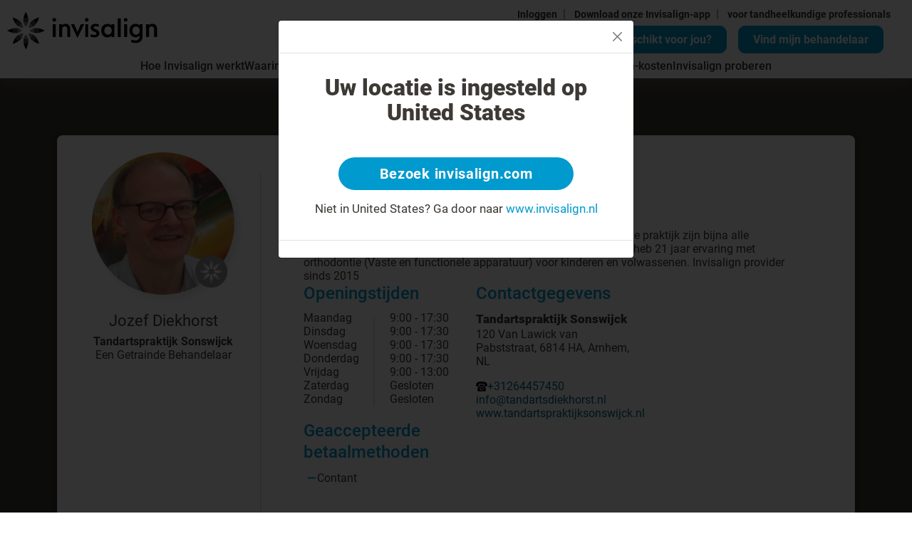

--- FILE ---
content_type: text/html; charset=utf-8
request_url: https://www.invisalign.nl/doctor-profile/jozef-diekhorst/492059
body_size: 31433
content:
<!DOCTYPE html><html lang="nl-NL"><head><style>/* cyrillic-ext */
@font-face {
  font-family: 'Roboto';
  font-style: normal;
  font-weight: 400;
  src: url('/localfonts/robotoCyrillicExt/roboto-cyrillic-ext-regular.woff2') format('woff2'),
    url('/localfonts/robotoCyrillicExt/roboto-cyrillic-ext-regular.woff') format('woff'),
    url('/localfonts/robotoCyrillicExt/roboto-cyrillic-ext-regular.ttf') format('truetype'),
    url('/localfonts/robotoCyrillicExt/roboto-cyrillic-ext-regular.svg') format('svg');
  font-display: swap;
  unicode-range: U+0460-052F, U+1C80-1C88, U+20B4, U+2DE0-2DFF, U+A640-A69F, U+FE2E-FE2F;
}

/* cyrillic */
@font-face {
  font-family: 'Roboto';
  font-style: normal;
  font-weight: 400;
  src: url('/localfonts/robotoCyrillic/roboto-cyrillic-regular.woff2') format('woff2'),
    url('/localfonts/robotoCyrillic/roboto-cyrillic-regular.woff') format('woff'),
    url('/localfonts/robotoCyrillic/roboto-cyrillic-regular.ttf') format('truetype'),
    url('/localfonts/robotoCyrillic/roboto-cyrillic-regular.svg') format('svg');
  font-display: swap;
  unicode-range: U+0301, U+0400-045F, U+0490-0491, U+04B0-04B1, U+2116;
}

/* greek-ext */
@font-face {
  font-family: 'Roboto';
  font-style: normal;
  font-weight: 400;
  src: url('/localfonts/robotoGreekExt/roboto-greek-ext-regular.woff2') format('woff2'),
    url('/localfonts/robotoGreekExt/roboto-greek-ext-regular.woff') format('woff'),
    url('/localfonts/robotoGreekExt/roboto-greek-ext-regular.ttf') format('truetype'),
    url('/localfonts/robotoGreekExt/roboto-greek-ext-regular.svg') format('svg');
  font-display: swap;
  unicode-range: U+1F00-1FFF;
}

/* greek */
@font-face {
  font-family: 'Roboto';
  font-style: normal;
  font-weight: 400;
  src: url('/localfonts/robotoGreek/roboto-greek-regular.woff2') format('woff2'),
    url('/localfonts/robotoGreek/roboto-greek-regular.woff') format('woff'),
    url('/localfonts/robotoGreek/roboto-greek-regular.ttf') format('truetype'),
    url('/localfonts/robotoGreek/roboto-greek-regular.svg') format('svg');
  font-display: swap;
  unicode-range: U+0370-03FF;
}

/* vietnamese */
@font-face {
  font-family: 'Roboto';
  font-style: normal;
  font-weight: 400;
  src: url('/localfonts/robotoVietnamese/roboto-vietnamese-regular.woff2') format('woff2'),
    url('/localfonts/robotoVietnamese/roboto-vietnamese-regular.woff') format('woff'),
    url('/localfonts/robotoVietnamese/roboto-vietnamese-regular.ttf') format('truetype'),
    url('/localfonts/robotoVietnamese/roboto-vietnamese-regular.svg') format('svg');
  font-display: swap;
  unicode-range: U+0102-0103, U+0110-0111, U+0128-0129, U+0168-0169, U+01A0-01A1, U+01AF-01B0,
    U+1EA0-1EF9, U+20AB;
}

/* latin-ext */
@font-face {
  font-family: 'Roboto';
  font-style: normal;
  font-weight: 400;
  src: url('/localfonts/robotoLatinExt/roboto-latin-ext-regular.woff2') format('woff2'),
    url('/localfonts/robotoLatinExt/roboto-latin-ext-regular.woff') format('woff'),
    url('/localfonts/robotoLatinExt/roboto-latin-ext-regular.ttf') format('truetype'),
    url('/localfonts/robotoLatinExt/roboto-latin-ext-regular.svg') format('svg');
  font-display: swap;
  unicode-range: U+0100-024F, U+0259, U+1E00-1EFF, U+2020, U+20A0-20AB, U+20AD-20CF, U+2113,
    U+2C60-2C7F, U+A720-A7FF;
}

/* latin */
@font-face {
  font-family: 'Roboto';
  font-style: normal;
  font-weight: 400;
  src: url('/localfonts/robotoLatin/roboto-latin-regular.woff2') format('woff2'),
    url('/localfonts/robotoLatin/roboto-latin-regular.woff') format('woff'),
    url('/localfonts/robotoLatin/roboto-latin-regular.ttf') format('truetype'),
    url('/localfonts/robotoLatin/roboto-latin-regular.svg') format('svg');
  font-display: swap;
  unicode-range: U+0000-00FF, U+0131, U+0152-0153, U+02BB-02BC, U+02C6, U+02DA, U+02DC, U+2000-206F,
    U+2074, U+20AC, U+2122, U+2191, U+2193, U+2212, U+2215, U+FEFF, U+FFFD;
}

/* cyrillic-ext */
@font-face {
  font-family: 'Roboto';
  font-style: normal;
  font-weight: 500;
  src: url('/localfonts/robotoCyrillicExt/roboto-cyrillic-ext-500.woff2') format('woff2'),
    url('/localfonts/robotoCyrillicExt/roboto-cyrillic-ext-500.woff') format('woff'),
    url('/localfonts/robotoCyrillicExt/roboto-cyrillic-ext-500.ttf') format('truetype'),
    url('/localfonts/robotoCyrillicExt/roboto-cyrillic-ext-500.svg') format('svg');
  font-display: swap;
  unicode-range: U+0460-052F, U+1C80-1C88, U+20B4, U+2DE0-2DFF, U+A640-A69F, U+FE2E-FE2F;
}

/* cyrillic */
@font-face {
  font-family: 'Roboto';
  font-style: normal;
  font-weight: 500;
  src: url('/localfonts/robotoCyrillic/roboto-cyrillic-500.woff2') format('woff2'),
    url('/localfonts/robotoCyrillic/roboto-cyrillic-500.woff') format('woff'),
    url('/localfonts/robotoCyrillic/roboto-cyrillic-500.ttf') format('truetype'),
    url('/localfonts/robotoCyrillic/robotoCyrillic/roboto-cyrillic-500.svg') format('svg');
  font-display: swap;
  unicode-range: U+0301, U+0400-045F, U+0490-0491, U+04B0-04B1, U+2116;
}

/* greek-ext */
@font-face {
  font-family: 'Roboto';
  font-style: normal;
  font-weight: 500;
  src: url('/localfonts/robotoGreekExt/roboto-greek-ext-500.woff2') format('woff2'),
    url('/localfonts/robotoGreekExt/roboto-greek-ext-500.woff') format('woff'),
    url('/localfonts/robotoGreekExt/roboto-greek-ext-500.ttf') format('truetype'),
    url('/localfonts/robotoGreekExt/roboto-greek-ext-500.svg') format('svg');
  font-display: swap;
  unicode-range: U+1F00-1FFF;
}

/* greek */
@font-face {
  font-family: 'Roboto';
  font-style: normal;
  font-weight: 500;
  src: url('/localfonts/robotoGreek/roboto-greek-500.woff2') format('woff2'),
    url('/localfonts/robotoGreek/roboto-greek-500.woff') format('woff'),
    url('/localfonts/robotoGreek/roboto-greek-500.ttf') format('truetype'),
    url('/localfonts/robotoGreek/roboto-greek-500.svg') format('svg');
  font-display: swap;
  unicode-range: U+0370-03FF;
}

/* vietnamese */
@font-face {
  font-family: 'Roboto';
  font-style: normal;
  font-weight: 500;
  src: url('/localfonts/robotoVietnamese/roboto-vietnamese-500.woff2') format('woff2'),
    url('/localfonts/robotoVietnamese/roboto-vietnamese-500.woff') format('woff'),
    url('/localfonts/robotoVietnamese/roboto-vietnamese-500.ttf') format('truetype'),
    url('/localfonts/robotoVietnamese/roboto-vietnamese-500.svg') format('svg');
  font-display: swap;
  unicode-range: U+0102-0103, U+0110-0111, U+0128-0129, U+0168-0169, U+01A0-01A1, U+01AF-01B0,
    U+1EA0-1EF9, U+20AB;
}

/* latin-ext */
@font-face {
  font-family: 'Roboto';
  font-style: normal;
  font-weight: 500;
  src: url('/localfonts/robotoLatinExt/roboto-latin-ext-500.woff2') format('woff2'),
    url('/localfonts/robotoLatinExt/roboto-latin-ext-500.woff') format('woff'),
    url('/localfonts/robotoLatinExt/roboto-latin-ext-500.ttf') format('truetype'),
    url('/localfonts/robotoLatinExt/roboto-latin-ext-500.svg') format('svg');
  font-display: swap;
  unicode-range: U+0100-024F, U+0259, U+1E00-1EFF, U+2020, U+20A0-20AB, U+20AD-20CF, U+2113,
    U+2C60-2C7F, U+A720-A7FF;
}

/* latin */
@font-face {
  font-family: 'Roboto';
  font-style: normal;
  font-weight: 500;
  src: url('/localfonts/robotoLatin/roboto-latin-500.woff2') format('woff2'),
    url('/localfonts/robotoLatin/roboto-latin-500.woff') format('woff'),
    url('/localfonts/robotoLatin/roboto-latin-500.ttf') format('truetype'),
    url('/localfonts/robotoLatin/roboto-latin-500.svg') format('svg');
  font-display: swap;
  unicode-range: U+0000-00FF, U+0131, U+0152-0153, U+02BB-02BC, U+02C6, U+02DA, U+02DC, U+2000-206F,
    U+2074, U+20AC, U+2122, U+2191, U+2193, U+2212, U+2215, U+FEFF, U+FFFD;
}

/* cyrillic-ext */
@font-face {
  font-family: 'Roboto';
  font-style: normal;
  font-weight: 700;
  src: url('/localfonts/robotoCyrillicExt/roboto-cyrillic-ext-700.woff2') format('woff2'),
    url('/localfonts/robotoCyrillicExt/roboto-cyrillic-ext-700.woff') format('woff'),
    url('/localfonts/robotoCyrillicExt/roboto-cyrillic-ext-700.ttf') format('truetype'),
    url('/localfonts/robotoCyrillicExt/roboto-cyrillic-ext-700.svg') format('svg');
  font-display: swap;
  unicode-range: U+0460-052F, U+1C80-1C88, U+20B4, U+2DE0-2DFF, U+A640-A69F, U+FE2E-FE2F;
}

/* cyrillic */
@font-face {
  font-family: 'Roboto';
  font-style: normal;
  font-weight: 700;
  src: url('/localfonts/robotoCyrillic/roboto-cyrillic-700.woff2') format('woff2'),
    url('/localfonts/robotoCyrillic/roboto-cyrillic-700.woff') format('woff'),
    url('/localfonts/robotoCyrillic/roboto-cyrillic-700.ttf') format('truetype'),
    url('/localfonts/robotoCyrillic/roboto-cyrillic-700.svg') format('svg');
  font-display: swap;
  unicode-range: U+0301, U+0400-045F, U+0490-0491, U+04B0-04B1, U+2116;
}

/* greek-ext */
@font-face {
  font-family: 'Roboto';
  font-style: normal;
  font-weight: 700;
  src: url('/localfonts/robotoGreekExt/roboto-greek-ext-700.woff2') format('woff2'),
    url('/localfonts/robotoGreekExt/roboto-greek-ext-700.woff') format('woff'),
    url('/localfonts/robotoGreekExt/roboto-greek-ext-700.ttf') format('truetype'),
    url('/localfonts/robotoGreekExt/roboto-greek-ext-700.svg') format('svg');
  font-display: swap;
  unicode-range: U+1F00-1FFF;
}

/* greek */
@font-face {
  font-family: 'Roboto';
  font-style: normal;
  font-weight: 700;
  src: url('/localfonts/robotoGreek/roboto-greek-700.woff2') format('woff2'),
    url('/localfonts/robotoGreek/roboto-greek-700.woff') format('woff'),
    url('/localfonts/robotoGreek/roboto-greek-700.ttf') format('truetype'),
    url('/localfonts/robotoGreek/roboto-greek-700.svg') format('svg');
  font-display: swap;
  unicode-range: U+0370-03FF;
}

/* vietnamese */
@font-face {
  font-family: 'Roboto';
  font-style: normal;
  font-weight: 700;
  src: url('/localfonts/robotoVietnamese/roboto-vietnamese-700.woff2') format('woff2'),
    url('/localfonts/robotoVietnamese/roboto-vietnamese-700.woff') format('woff'),
    url('/localfonts/robotoVietnamese/roboto-vietnamese-700.ttf') format('truetype'),
    url('/localfonts/robotoVietnamese/roboto-vietnamese-700.svg') format('svg');
  font-display: swap;
  unicode-range: U+0102-0103, U+0110-0111, U+0128-0129, U+0168-0169, U+01A0-01A1, U+01AF-01B0,
    U+1EA0-1EF9, U+20AB;
}

/* latin-ext */
@font-face {
  font-family: 'Roboto';
  font-style: normal;
  font-weight: 700;
  src: url('/localfonts/robotoLatinExt/roboto-latin-ext-700.woff2') format('woff2'),
    url('/localfonts/robotoLatinExt/roboto-latin-ext-700.woff') format('woff'),
    url('/localfonts/robotoLatinExt/roboto-latin-ext-700.ttf') format('truetype'),
    url('/localfonts/robotoLatinExt/roboto-latin-ext-700.svg') format('svg');
  font-display: swap;
  unicode-range: U+0100-024F, U+0259, U+1E00-1EFF, U+2020, U+20A0-20AB, U+20AD-20CF, U+2113,
    U+2C60-2C7F, U+A720-A7FF;
}

/* latin */
@font-face {
  font-family: 'Roboto';
  font-style: normal;
  font-weight: 700;
  src: url('/localfonts/robotoLatin/roboto-latin-700.woff2') format('woff2'),
    url('/localfonts/robotoLatin/roboto-latin-700.woff') format('woff'),
    url('/localfonts/robotoLatin/roboto-latin-700.ttf') format('truetype'),
    url('/localfonts/robotoLatin/roboto-latin-700.svg') format('svg');
  font-display: swap;
  unicode-range: U+0000-00FF, U+0131, U+0152-0153, U+02BB-02BC, U+02C6, U+02DA, U+02DC, U+2000-206F,
    U+2074, U+20AC, U+2122, U+2191, U+2193, U+2212, U+2215, U+FEFF, U+FFFD;
}

/* cyrillic-ext */
@font-face {
  font-family: 'Roboto';
  font-style: normal;
  font-weight: 900;
  src: url('/localfonts/robotoCyrillicExt/roboto-cyrillic-ext-900.woff2') format('woff2'),
    url('/localfonts/robotoCyrillicExt/robotoCyrillicExt/roboto-cyrillic-ext-900.woff') format('woff'),
    url('/localfonts/robotoCyrillicExt/robotoCyrillicExt/roboto-cyrillic-ext-900.ttf') format('truetype'),
    url('/localfonts/robotoCyrillicExt/robotoCyrillicExt/roboto-cyrillic-ext-900.svg') format('svg');
  font-display: swap;
  unicode-range: U+0460-052F, U+1C80-1C88, U+20B4, U+2DE0-2DFF, U+A640-A69F, U+FE2E-FE2F;
}

/* cyrillic */
@font-face {
  font-family: 'Roboto';
  font-style: normal;
  font-weight: 900;
  src: url('/localfonts/robotoCyrillic/roboto-cyrillic-900.woff2') format('woff2'),
    url('/localfonts/robotoCyrillic/roboto-cyrillic-900.woff') format('woff'),
    url('/localfonts/robotoCyrillic/roboto-cyrillic-900.ttf') format('truetype'),
    url('/localfonts/robotoCyrillic/roboto-cyrillic-900.svg') format('svg');
  font-display: swap;
  unicode-range: U+0301, U+0400-045F, U+0490-0491, U+04B0-04B1, U+2116;
}

/* greek-ext */
@font-face {
  font-family: 'Roboto';
  font-style: normal;
  font-weight: 900;
  src: url('/localfonts/robotoGreekExt/roboto-greek-ext-900.woff2') format('woff2'),
    url('/localfonts/robotoGreekExt/roboto-greek-ext-900.woff') format('woff'),
    url('/localfonts/robotoGreekExt/roboto-greek-ext-900.ttf') format('truetype'),
    url('/localfonts/robotoGreekExt/roboto-greek-ext-900.svg') format('svg');
  font-display: swap;
  unicode-range: U+1F00-1FFF;
}

/* greek */
@font-face {
  font-family: 'Roboto';
  font-style: normal;
  font-weight: 900;
  src: url('/localfonts/robotoGreek/roboto-greek-900.woff2') format('woff2'),
    url('/localfonts/robotoGreek/roboto-greek-900.woff') format('woff'),
    url('/localfonts/robotoGreek/roboto-greek-900.ttf') format('truetype'),
    url('/localfonts/robotoGreek/roboto-greek-900.svg') format('svg');
  font-display: swap;
  unicode-range: U+0370-03FF;
}

/* vietnamese */
@font-face {
  font-family: 'Roboto';
  font-style: normal;
  font-weight: 900;
  src: url('/localfonts/robotoVietnamese/roboto-vietnamese-900.woff2') format('woff2'),
    url('/localfonts/robotoVietnamese/roboto-vietnamese-900.woff') format('woff'),
    url('/localfonts/robotoVietnamese/roboto-vietnamese-900.ttf') format('truetype'),
    url('/localfonts/robotoVietnamese/roboto-vietnamese-900.svg') format('svg');
  font-display: swap;
  unicode-range: U+0102-0103, U+0110-0111, U+0128-0129, U+0168-0169, U+01A0-01A1, U+01AF-01B0,
    U+1EA0-1EF9, U+20AB;
}

/* latin-ext */
@font-face {
  font-family: 'Roboto';
  font-style: normal;
  font-weight: 900;
  src: url('/localfonts/robotoLatinExt/roboto-latin-ext-900.woff2') format('woff2'),
    url('/localfonts/robotoLatinExt/roboto-latin-ext-900.woff') format('woff'),
    url('/localfonts/robotoLatinExt/roboto-latin-ext-900.ttf') format('truetype'),
    url('/localfonts/robotoLatinExt/roboto-latin-ext-900.svg') format('svg');
  font-display: swap;
  unicode-range: U+0100-024F, U+0259, U+1E00-1EFF, U+2020, U+20A0-20AB, U+20AD-20CF, U+2113,
    U+2C60-2C7F, U+A720-A7FF;
}

/* latin */
@font-face {
  font-family: 'Roboto';
  font-style: normal;
  font-weight: 900;
  src: url('/localfonts/robotoLatin/roboto-latin-900.woff2') format('woff2'),
    url('/localfonts/robotoLatin/roboto-latin-900.woff') format('woff'),
    url('/localfonts/robotoLatin/roboto-latin-900.ttf') format('truetype'),
    url('/localfonts/robotoLatin/roboto-latin-900.svg') format('svg');
  font-display: swap;
  unicode-range: U+0000-00FF, U+0131, U+0152-0153, U+02BB-02BC, U+02C6, U+02DA, U+02DC, U+2000-206F,
    U+2074, U+20AC, U+2122, U+2191, U+2193, U+2212, U+2215, U+FEFF, U+FFFD;
}</style><script src="https://consent.trustarc.com/notice?domain=invisalign.com&amp;country=gb&amp;c=teconsent&amp;language=nl&amp;gtm=1&amp;js=nj&amp;noticeType=bb&amp;text=true&amp;pcookie" type="text/javascript" async=""></script><script id="trustArc-autoblock-script" type="text/javascript" async="" src="https://consent.trustarc.com/autoblockasset/core.min.js?domain=invisalign.com&amp;country=gb"></script><script id="trustArc-autoblockoptout-script" type="text/javascript" async="" src="https://consent.trustarc.com/autoblockoptout?domain=invisalign.com&amp;country=gb"></script><meta charSet="utf-8"/><meta http-equiv="X-UA-Compatible" content="IE=edge"/><meta name="viewport" content="initial-scale=1.0, width=device-width"/><link rel="canonical" href="https://www.invisalign.nl/doctor-profile/jozef-diekhorst/492059"/><link rel="alternate" hrefLang="nl-NL" href="https://www.invisalign.nl/doctor-profile/jozef-diekhorst/492059"/><meta name="facebook-domain-verification" content="c8ipgehjug13psby1swiw12gvxfrgc"/><meta name="google-site-verification" content="YM3VCMdN_Mq2gAELodx4ynjvj3xYXek7g45uZHNAT7g"/><style>.sa-select {
    text-align-last: center;
}
.HeroSection_content__fLGEg
{
    padding-left: 20%;
}
@media (max-width: 767.98px){
.HeroSection_content__fLGEg {
 padding-left: 0% !important;
}
}
.dl-root .transparent-box .bbanner-box {
    bottom: unset !important ;
    top: 0;
    left: unset;
    right:0;
}
@media (min-width: 992px) {
  .HeroSection_contentcol__WL9p3 {
    padding-left: 0px !important;
  }
  .Footer_floatRow___Vs1v {
    display: inline-block !important;
    width: 100%;
  }
}
@media (min-width: 1300px) {
  .HeroSection_content__fLGEg h1 {
    max-width: 600px !important;
    font-size: 55px !important;
  }
}
}
.sa-image-answer-item input:checked+.image-check {
    border: 1px solid #009ace;
    background-color: #009ace;
    color: #fff;
}
.homepage-hero-section .inner-wrapper {
    padding-left: 52%;
}

span.Hero-Section-h1 {
    color: white;
}
h4.Hero-Section-h4 {
    color: white;
    max-width: 600px;
    margin-bottom: 25px;
}
.get-start .btn_pink {
    border-radius: 10px;
    background-color: #E00298;
    display: inline-block;
    border: none;
    padding: 9px 20px 9px 20px;
    max-width: 325px;
    width: 100%;
    text-align: center;
    font-size: 20px;
    color: #fff;
    text-decoration: none;
    font-weight: 700;
    transition: all 50ms ease-out;
    border: 2px solid #E00298;
    cursor: pointer;
}
a.Hero-Section-a1{
color: white;
    font-size: 1.5rem;
}
a.Hero-Section-a2{
color: white;
}
p.Hero-Section-p {
    margin-top: 40px;
    color: white;
}
.carousel-indicators > li {
    background-color: #009ace;
}
.fad{
    display: inline-block;
}
.fad .sa-link {
    margin-right: 1rem;
}
.fad .fad-link, .fad .sa-link {
     border-radius: 15px;
    background-color: #009ace;
    display: inline-block;
    border: none;
    padding: 9px 20px 9px 20px;
    max-width: initial;
    text-align: center;
    font-size: 20px;
    color: #ffffff;
    text-decoration: none;
    font-weight: bold;
    transition: all 0.05s ease-out;
    border: 2px solid #009ace;
    cursor: pointer;
}
.fad .fad-link:hover, .fad .sa-link:hover,.fad .fad-link:focus, .fad .sa-link:focus,.fad .fad-link:active, .fad .sa-link:active {
text-decoration: none;
      color: #008ebe;
      background-color: #ffffff;
      border: 2px solid #009ace;
      outline: 0px;
}
.fad .fad-input,.fad .fad-btn {
display: none;
}

@media only screen and (min-width: 768px) and (max-width: 991px){

  .homepage-hero-section .inner-wrapper h1 {
      font-size: 25px;
      margin-bottom: 10px;
  }
.fad{
    display: inline-block;
    top: 30px;
}
.fad .sa-link, .fad .fad-link {
    display: none;
}


.homepage-hero-section .inner-wrapper span.Hero-Section-h1 {
    font-size: 20px;
    color: #009ace !important;
}
.InfoTextButton_image__ymyFH
{
    display: none !important;
}
a.Hero-Section-a1{
 font-size: 12px;
color: white;
margin-bottom: 10px;
}
h4.Hero-Section-h4 {
    color: white;
      font-size: 16px;
}
 .homepage-hero-section .inner-wrapper .checklist li p a {
    font-size: 12px;
 }
 .get-start a, .get-start .inv-btn, .get-start .btn-blue, .get-start button { 
    font-size: 11px;
 }
.homepage-hero-section .inner-wrapper h2 {
    font-size: 14px;
    margin-bottom: 6px;
}
.homepage-hero-section .inner-wrapper .checklist {
    margin-bottom: 16px;
}
}
@media only screen and (min-width: 992px) and (max-width: 1199px){
.homepage-hero-section .inner-wrapper h1 {
    font-size: 39px;
    margin-bottom: 20px;
    max-width: 540px;
}
.homepage-hero-section .inner-wrapper span.Hero-Section-h1 {
    font-size: 40px;
    color: white;
}
a.Hero-Section-a1{
  font-size: 30px;
color: white;
margin-bottom: 20px;
}
 .get-start a, .get-start .inv-btn, .get-start .btn-blue, .get-start button { 
    font-size: 14px;
 }
.homepage-hero-section .inner-wrapper h2 {
    font-size: 17px;
    margin-bottom: 20px;
}
h4.Hero-Section-h4 {
    color: white;
    font-size: 20px;
}
.homepage-hero-section .inner-wrapper .checklist {
    margin-bottom: 15px;
}
}
@media only screen and (min-width: 1200px) and (max-width: 1549px){

 .homepage-hero-section .inner-wrapper h1 {
      font-size: 50px;
  }
 .homepage-hero-section .inner-wrapper .checklist li p a {
    font-size: 20px;
 }
.get-start a, .get-start .inv-btn, .get-start .btn-blue, .get-start button { 
   font-size: 18px !important;
}
}
}
@media only screen and (max-width: 767px){
.HeroSection_content__fLGEg
{
    padding-left: 0px !important;

}
.HeroSection_contentcol__WL9p3{
padding-left: 0px !important;
}
.get-start a {
    font-size: 17px !important;
    display: inline-block !important;
}

.smileasses-mobimg {
    display: none;
}

.fad{
    display: none;
}

.dl-root .btn-dark-border, .dl-root .btn-dark-border.transparent {
line-height: 15px !important;
}
.homepage-hero-section .inner-wrapper {
    padding-left: 0px!important; 
}
span.Hero-Section-h1 {
color: #009ace  !important;
}
a.Hero-Section-a1{
color: #009ace  !important;
}
h4.Hero-Section-h4 {
    color: #3d3935;
}
a.Hero-Section-a2{
color:  #3d3935;
}
p.Hero-Section-p {
color: #3d3935;
margin-top: 0px;
}
}
.smileasses-img {
    width: 100%;
    max-width: 100%;
}
.smileasses-mobimg {
    display: none;
}
#replaceH1 {
  font-size: 25px;
  font-weight: 400;
  line-height: 1.28;
  margin-bottom: 10px;
}
@media (min-width: 992px) {
  #replaceH1 {
    font-size: 35px;
    line-height: 1.28;
    margin-bottom: 10px;
  }
}</style><link rel="manifest" href="/manifest.json"/><script type="application/ld+json">{"@context":"https://schema.org","@type":"WebPage","mainEntityOfPage":{"@type":"WebPage","@id":"https://www.invisalign.nl/doctor-profile/jozef-diekhorst/492059"},"headline":"Doctor profile","description":"Doctor profile","datePublished":"2023-10-05T10:35:47.284Z","author":{"@type":"Organization","name":"Invisalign"},"publisher":{"@type":"Organization","name":"Invisalign","logo":{"@type":"ImageObject","url":"//images.ctfassets.net/vh25xg5i1h5l/4ZorEAON1sJLoK7h479fh5/9cf3dd61ea86ff91eaa5a05416edd493/invis_logo_black_no_res.svg"}},"image":{"@type":"ImageObject","url":"//images.ctfassets.net/vh25xg5i1h5l/479zuFNkAftQlpymRdP6J7/889dc90112949eb0fb07b8faaee962bd/align_banner.jpg"}}</script><script type="application/ld+json">{"@context":"http://schema.org","@type":"ImageGallery","name":"ImageGallery","hasPart":[{"@type":"ImageObject","contentUrl":"//images.ctfassets.net/vh25xg5i1h5l/4id7HCufz8lsnEn8SLKQRG/8ecbccb0876cf0d0ad76594c4d2de32f/ITERO.png","description":"ITERO","locationCreated":{"@type":"Place","geo":{"@type":"GeoCoordinates","latitude":"55.378051","longitude":"-3.435973"}}},{"@type":"ImageObject","contentUrl":"//images.ctfassets.net/vh25xg5i1h5l/o1qNZ6wpg5p7OeadwEHek/9214d8a1a7b239e77ff0697314702f93/VIVERA.png","description":"VIVERA","locationCreated":{"@type":"Place","geo":{"@type":"GeoCoordinates","latitude":"55.378051","longitude":"-3.435973"}}},{"@type":"ImageObject","contentUrl":"//images.ctfassets.net/vh25xg5i1h5l/FBF7J9nxHzcs4GqPOebf5/43a6f34ac9caabf26e82dde23eef4b68/TEEN.png","description":"TEEN","locationCreated":{"@type":"Place","geo":{"@type":"GeoCoordinates","latitude":"55.378051","longitude":"-3.435973"}}},{"@type":"ImageObject","contentUrl":"//images.ctfassets.net/vh25xg5i1h5l/6UGVHwXOjjGGPpfXqpmHrn/23ad62766ed989cff17c352f0aa86bc7/question_new.svg","description":"Question icon","locationCreated":{"@type":"Place","geo":{"@type":"GeoCoordinates","latitude":"55.378051","longitude":"-3.435973"}}},{"@type":"ImageObject","contentUrl":"//images.ctfassets.net/vh25xg5i1h5l/xNkeutqaPy8yLrwDMM8hE/840ac3f46ae75360e6810da8da188bea/cross_new_.svg","description":"cross_new","locationCreated":{"@type":"Place","geo":{"@type":"GeoCoordinates","latitude":"55.378051","longitude":"-3.435973"}}},{"@type":"ImageObject","contentUrl":"//images.ctfassets.net/vh25xg5i1h5l/1YvjuUhDOWiJupB71rG3Rt/bc8467e50aa931c255972d0dd26fa685/checkmark.svg","description":"check-mark","locationCreated":{"@type":"Place","geo":{"@type":"GeoCoordinates","latitude":"55.378051","longitude":"-3.435973"}}},{"@type":"ImageObject","contentUrl":"//images.ctfassets.net/vh25xg5i1h5l/ngG0Lcuxoc8RNBVwL29nr/61df0f855c36f1f957c706c071a0220d/invis_-_q_mark.svg","description":"Question Mark","locationCreated":{"@type":"Place","geo":{"@type":"GeoCoordinates","latitude":"55.378051","longitude":"-3.435973"}}},{"@type":"ImageObject","contentUrl":"//images.ctfassets.net/vh25xg5i1h5l/3cSfZ88Nyn2hsVK5keQ28/422cecefc71f7a8bfefef3ab4844a4fd/quesiton_.svg","description":"popup_close","locationCreated":{"@type":"Place","geo":{"@type":"GeoCoordinates","latitude":"55.378051","longitude":"-3.435973"}}},{"@type":"ImageObject","contentUrl":"//images.ctfassets.net/vh25xg5i1h5l/4lHtvw6iYZeFn8MDkzB3bv/f9b50e0a2f313d643afe7ecf790257a5/INV369_Social_Image_5-_Coffee.png","description":"[DE] 5.Social Image - Coffee","locationCreated":{"@type":"Place","geo":{"@type":"GeoCoordinates","latitude":"55.378051","longitude":"-3.435973"}}}]}</script><script>window.dataLayer = window.dataLayer || [];
    window.dataLayer.push({
      originalLocation: document.location.protocol + '//' +
                        document.location.hostname +
                        document.location.pathname +
                        document.location.search
    });(function(w,d,s,l,i){w[l]=w[l]||[];w[l].push({'gtm.start':
            new Date().getTime(),event:'gtm.js'});var f=d.getElementsByTagName(s)[0],
            j=d.createElement(s),dl=l!='dataLayer'?'&l='+l:'';j.async=true;j.src=
            'https://www.googletagmanager.com/gtm.js?id='+i+dl;f.parentNode.insertBefore(j,f);
            })(window,document,'script','dataLayer', 'GTM-TLSSDS');
            </script><title>Jozef Diekhorst | Invisalign</title><meta name="description" content="Jozef Diekhorst: +31264457450, info@tandartsdiekhorst.nl, 120 Van Lawick van Pabststraat, 6814 HA, Arnhem, NL "/><meta name="keywords" content="Jozef Diekhorst, 120 Van Lawick van Pabststraat, Arnhem, 6814 HA, NL , info@tandartsdiekhorst.nl, Invisalign, Invisalign provider"/><meta property="og:title" content="Jozef Diekhorst | Invisalign"/><meta property="og:url" content=""/><meta property="og:image" content="https://eudocprofilesvc-production-eu.herokuapp.com/Profile/PublicThumbnail/Jozef-Diekhorst/492059"/><meta property="og:description" content="Jozef Diekhorst: +31264457450, info@tandartsdiekhorst.nl, 120 Van Lawick van Pabststraat, 6814 HA, Arnhem, NL "/><meta property="og:locale" content="nl-NL"/><script type="application/ld+json">{"@context":"http://schema.org","@type":"MedicalBusiness","name":"Jozef Diekhorst","description":"tandarts algemeen practicus. Afgestudeerd RUU 1987.  Binnen onze praktijk zijn bijna alle behandelingen mogelijk inclusief orthodontie en implantologie. Ik heb 21 jaar ervaring met orthodontie (Vaste en functionele apparatuur) voor kinderen en volwassenen. Invisalign provider sinds 2015","image":"https://eudocprofilesvc-production-eu.herokuapp.com/Profile/PublicThumbnail/Jozef-Diekhorst/492059","telephone":"+31264457450","email":"info@tandartsdiekhorst.nl","address":{"@type":"PostalAddress","streetAddress":"6814 HA 120 Van Lawick van Pabststraat","addressLocality":"6814 HA","addressRegion":"Arnhem","addressCountry":"NL "},"url":"https://www.invisalign.nl/doctor-profile/jozef-diekhorst/492059"}</script><script type="application/ld+json">{"@context":"http://schema.org","@type":"LocalBusiness","geo":{"@type":"GeoCoordinates","latitude":"51.9904494","longitude":"5.893476499999999"}}</script><meta name="next-head-count" content="22"/><link rel="preload" href="/_next/static/css/3fc420a402699cf2.css" as="style"/><link rel="stylesheet" href="/_next/static/css/3fc420a402699cf2.css" data-n-g=""/><link rel="preload" href="/_next/static/css/7538fb8b81cea941.css" as="style"/><link rel="stylesheet" href="/_next/static/css/7538fb8b81cea941.css" data-n-p=""/><link rel="preload" href="/_next/static/css/0ac6388dae6907a0.css" as="style"/><link rel="stylesheet" href="/_next/static/css/0ac6388dae6907a0.css" data-n-p=""/><link rel="preload" href="/_next/static/css/742b40e79f8d92cf.css" as="style"/><link rel="stylesheet" href="/_next/static/css/742b40e79f8d92cf.css"/><link rel="preload" href="/_next/static/css/5d57dbf7804f004f.css" as="style"/><link rel="stylesheet" href="/_next/static/css/5d57dbf7804f004f.css"/><noscript data-n-css=""></noscript><script defer="" nomodule="" src="/_next/static/chunks/polyfills-5cd94c89d3acac5f.js"></script><script defer="" src="/_next/static/chunks/commons.dd70837454935278.js"></script><script defer="" src="/_next/static/chunks/159.cd84988a9224a139.js"></script><script defer="" src="/_next/static/chunks/1876.31101232f483f801.js"></script><script defer="" src="/_next/static/chunks/7888.16a8419e27ea3513.js"></script><script defer="" src="/_next/static/chunks/4888.123e7bdda5b3c07b.js"></script><script defer="" src="/_next/static/chunks/2709.fe0042cd28c98c4a.js"></script><script src="/_next/static/chunks/webpack-4d678304d21607d3.js" defer=""></script><script src="/_next/static/chunks/framework-568b840ecff66744.js" defer=""></script><script src="/_next/static/chunks/main-a0c9100a42854291.js" defer=""></script><script src="/_next/static/chunks/pages/_app-bd1a4968652faf72.js" defer=""></script><script src="/_next/static/chunks/299-b21e74cb04edaa03.js" defer=""></script><script src="/_next/static/chunks/4350-daa0a2cf7dfa0224.js" defer=""></script><script src="/_next/static/chunks/6754-463454a1d9c74098.js" defer=""></script><script src="/_next/static/chunks/pages/%5B...slug%5D-924a2612080f7c29.js" defer=""></script><script src="/_next/static/Uk7GlkamAmDW3qU7zaLgO/_buildManifest.js" defer=""></script><script src="/_next/static/Uk7GlkamAmDW3qU7zaLgO/_ssgManifest.js" defer=""></script><script src="/_next/static/Uk7GlkamAmDW3qU7zaLgO/_middlewareManifest.js" defer=""></script></head><body class="nl-NL EMEA"><div id="__next" data-reactroot=""><div data-anchor="nav" class="Header_header__TkFko Header_sticky-visible__wwz7A"><div class="Header_headerLinks__NfUrW d-none d-md-flex"><div class="Header_forLinks__H4vpt d-none d-lg-block"><span> <a target="_blank" rel="noopener" href="https://my.invisalign.nl/login">Inloggen</a><span class="Header_seperator__unHbQ">|</span></span><span> <a target="_blank" rel="noopener" href="/mobileapp">Download onze Invisalign-app</a><span class="Header_seperator__unHbQ">|</span></span><span> <a href="#for-doctors">voor tandheelkundige professionals</a></span></div><div class="FadMiniSearch_fadlinkBtn__68aMB"><a class="FadMiniSearch_saLink__AXswh d-none d-lg-inline-block" data-telium-event="header_take_sa" href="/smile-assessment">Is Invisalign geschikt voor jou?</a><label for="find_a_doctor_zip"><a class="FadMiniSearch_fadLink__iYwDn" data-telium-event="fad_home_page_serach" href="/find-a-doctor">Vind mijn behandelaar</a></label></div></div><div><nav class="TopNavigation_nav__VA8Si navbar navbar navbar-expand-lg navbar-light"><a class="TopNavigation_logo__bk2Hw navbar-brand" href="/"><img src=" //images.ctfassets.net/vh25xg5i1h5l/4ZorEAON1sJLoK7h479fh5/9cf3dd61ea86ff91eaa5a05416edd493/invis_logo_black_no_res.svg" alt="Home" data-telium-event="header_logo"/></a><button type="button" aria-label="Toggle navigation" class="TopNavigation_customTogglerBtn__g_DTQ navbar-toggler collapsed"><span class="menu-text">MENU</span><span class="TopNavigation_hamburgerMobCustomizedTop__dkijR"></span><span class="TopNavigation_hamburgerMobCustomizedBottom__faQvs"></span></button><div class="navbar-nav navbar-collapse collapse"><div class="TopNavigation_Nav__ZzBSY d-none d-lg-flex navbar-nav" role="menubar"><div role="menubar" class="TopNavigation_NavItem__uS3k6"><span class="TopNavigation_NavItemLink__Lo2af TopNavigation_NavItemLinkDropdownMark__9MZwX" aria-expanded="false"><span>Hoe Invisalign werkt</span></span><div role="menu" class="TopNavigation_NavItemSubmenu__ZEhi1 d-none"><div class=""><a class="dropdown-item class_how_invisalign_works_menu" data-telium-event="header_how_invisalign_works_menu" role="menuitem" href="/how-invisalign-works"><span>Hoe Invisalign werkt</span></a></div><div class=""><a class="dropdown-item" role="menuitem" href="/how-invisalign-works/what-others-say-about-invisalign"><span>Wat anderen zeggen over het Invisalign-Systeem</span></a></div><div class=""><a class="dropdown-item class_compare_options_sub_menu" data-telium-event="header_compare_options_sub_menu" role="menuitem" href="/how-invisalign-works/comparison-chart"><span>Behandelingsopties vergelijken</span></a></div><div class=""><a class="dropdown-item" role="menuitem" href="/frequently-asked-questions"><span>Veelgestelde vragen</span></a></div></div></div><div role="menubar" class="TopNavigation_NavItem__uS3k6"><span class="TopNavigation_NavItemLink__Lo2af TopNavigation_NavItemLinkDropdownMark__9MZwX" aria-expanded="false"><span>Waarin verschilt de Invisalign-behandeling?</span></span><div role="menu" class="TopNavigation_NavItemSubmenu__ZEhi1 d-none"><div class=""><a class="dropdown-item class_adults_sub_menu" data-telium-event="header_adults_sub_menu" role="menuitem" href="/the-invisalign-difference/adult"><span>Volwassene</span></a></div><div class=""><a class="dropdown-item class_parents_sub_menu" data-telium-event="header_parents_sub_menu" role="menuitem" href="/the-invisalign-difference/parent"><span>Ouder</span></a></div></div></div><div role="menubar" class="TopNavigation_NavItem__uS3k6"><span class="TopNavigation_NavItemLink__Lo2af TopNavigation_NavItemLinkDropdownMark__9MZwX" aria-expanded="false"><span>Behandelbare gevallen</span></span><div role="menu" class="TopNavigation_NavItemSubmenu__ZEhi1 d-none"><div class=""><a class="dropdown-item class_treatable_cases_sub_menu" data-telium-event="header_treatable_cases_sub_menu" role="menuitem" href="/treatable-cases"><span>Behandelbare gevallen</span></a></div><div class=""><a class="dropdown-item class_crowded_teeth_sub_menu" data-telium-event="header_crowded_teeth_sub_menu" role="menuitem" href="/treatable-cases/crowded-teeth"><span>Tanden te dicht op elkaar</span></a></div><div class=""><a class="dropdown-item class_overbite_sub_menu" data-telium-event="header_overbite_sub_menu" role="menuitem" href="/treatable-cases/overbite"><span>Overbeet</span></a></div><div class=""><a class="dropdown-item class_underbite_sub_menu" data-telium-event="header_underbite_sub_menu" role="menuitem" href="/treatable-cases/underbite"><span>Onderbeet</span></a></div><div class=""><a class="dropdown-item class_crossbite_sub_menu" data-telium-event="header_crossbite_sub_menu" role="menuitem" href="/treatable-cases/crossbite"><span>Kruisbeet</span></a></div><div class=""><a class="dropdown-item class_gapteeth_sub_menu" data-telium-event="header_gapteeth_sub_menu" role="menuitem" href="/treatable-cases/gap-teeth"><span>Diasteem</span></a></div><div class=""><a class="dropdown-item class_openbite_sub_menu" data-telium-event="header_openbite_sub_menu" role="menuitem" href="/treatable-cases/open-bite"><span>Open beet</span></a></div><div class=""><a class="dropdown-item class_baby_permanent_teeth_sub_menu" data-telium-event="header_baby_permanent_teeth_sub_menu" role="menuitem" href="/treatable-cases/invisalign-phase-1"><span>Melktanden en blijvend gebit</span></a></div><div class=""><a class="dropdown-item class_straighter_teeth_sub_menu" data-telium-event="header_straighter_teeth_sub_menu" role="menuitem" href="/treatable-cases/generally-straighter-teeth"><span>Algemeen gebit</span></a></div></div></div><div role="menubar" class="TopNavigation_NavItem__uS3k6"><a class="TopNavigation_NavItemLink__Lo2af" data-telium-event="header_how_invisalign_cost_sub_menu" href="/invisalign-cost"><span>Invisalign-kosten</span></a></div><div role="menubar" class="TopNavigation_NavItem__uS3k6"><span class="TopNavigation_NavItemLink__Lo2af TopNavigation_NavItemLinkDropdownMark__9MZwX" aria-expanded="false" data-telium-event="header_get_inv"><span>Invisalign proberen</span></span><div role="menu" class="TopNavigation_NavItemSubmenu__ZEhi1 d-none"><div class=""><a class="dropdown-item class_get_inv" data-telium-event="header_get_inv" role="menuitem" href="/get-invisalign"><span>Invisalign krijgen</span></a></div><div class=""><a class="dropdown-item class_find_a_doctor_sub_menu" data-telium-event="header_find_a_doctor_sub_menu" role="menuitem" href="/find-a-doctor"><span>Vind mijn behandelaar</span></a></div><div class=""><a class="dropdown-item class_take_smile_assessment_sub_menu" data-telium-event="header_take_smile_assessment_sub_menu" role="menuitem" href="/smile-assessment"><span>Glimlachbeoordeling</span></a></div><div class=""><a class="dropdown-item" role="menuitem" href="/smile-view"><span>SmileView</span></a></div></div></div><div role="menubar" class="TopNavigation_NavItem__uS3k6 TopNavigation_desktophide__Vb2qb"><a class="TopNavigation_NavItemLink__Lo2af" href="/mobileapp"><span>Download onze Invisalign-app</span></a></div><div role="menubar" class="TopNavigation_NavItem__uS3k6 TopNavigation_desktophide__Vb2qb"><a class="TopNavigation_NavItemLink__Lo2af" href="https://my.invisalign.co.uk/login"><span>Patient Login</span></a></div><div role="menubar" class="TopNavigation_NavItem__uS3k6 TopNavigation_desktophide__Vb2qb"><span class="TopNavigation_NavItemLink__Lo2af TopNavigation_NavItemLinkDropdownMark__9MZwX" aria-expanded="false"><span>voor tandheelkundige professionals</span></span><div role="menu" class="TopNavigation_NavItemSubmenu__ZEhi1 d-none"><div class=""><span class="dropdown-item" role="menuitem"><span><a href="https://www.invisalign.nl/ortho" style="
    color: #212529;
" target="_self">Voor orthodontisten</a></span></span></div><div class=""><span class="dropdown-item" role="menuitem"><span><a _self="" href="https://www.invisalign.nl/gp" style="color: #212529; target=">Voor tandartsen</a></span></span></div><div class=""><a class="dropdown-item" role="menuitem" href="https://vip.invisalign.com"><span>Breng me naar ids</span></a></div></div></div><div class="d-lg-none" style="margin-top:15px"></div></div></div></nav></div><div class="Header_mobileLinks__ix_lu d-lg-none"><a class="" href="smile-assessment"><span>Glimlachbeoordeling</span></a><a data-telium-event="find_a_doctor_sub_menu" class="" href="/find-a-doctor"><span>Vind mijn behandelaar</span></a></div></div><div class="container-fluid"><div class="DoctorProfile_root__hf_2M DoctorProfile_newDesign__8LLmD"><div class="DoctorProfile_wrapper__uB6_y"><div class="DoctorProfile_container__RpW5I"><div class="row"><div class="DoctorProfile_profileBlockWrapper__EG52A col-xl-12 col-lg-12 col-md-12 col-sm-12"><div class="row"><div class="col-xl-3 col-lg-3 col-md-3 col-sm-12"><div class="DoctorProfile_profileBlock__1EoRQ"><div class="DoctorProfile_ProfileImageWrapper__UCY2s"><div class="DoctorProfile_ProfileImage__0h03C"><span style="box-sizing:border-box;display:block;overflow:hidden;width:initial;height:initial;background:none;opacity:1;border:0;margin:0;padding:0;position:relative"><span style="box-sizing:border-box;display:block;width:initial;height:initial;background:none;opacity:1;border:0;margin:0;padding:0;padding-top:100%"></span><img alt="Jozef Diekhorst" src="[data-uri]" decoding="async" data-nimg="responsive" style="position:absolute;top:0;left:0;bottom:0;right:0;box-sizing:border-box;padding:0;border:none;margin:auto;display:block;width:0;height:0;min-width:100%;max-width:100%;min-height:100%;max-height:100%"/><noscript><img alt="Jozef Diekhorst" src="https://eudocprofilesvc-production-eu.herokuapp.com/Profile/PublicThumbnail/Jozef-Diekhorst/492059" decoding="async" data-nimg="responsive" style="position:absolute;top:0;left:0;bottom:0;right:0;box-sizing:border-box;padding:0;border:none;margin:auto;display:block;width:0;height:0;min-width:100%;max-width:100%;min-height:100%;max-height:100%" loading="lazy"/></noscript></span></div><div class="DoctorProfile_dl-annotation-provider__QInzs"><span class="DoctorProfile_annotation-icon___JsvJ DoctorProfile_annotation-icon-certified__TyHT_ DoctorProfile_goldenGateIcons__Cx27P"></span></div></div><div class="DoctorProfile_profileInfo__kmmh3"><h1 class="DoctorProfile_profileName__QDVuh">Jozef Diekhorst<span class="DoctorProfile_businessName__cWPMv">Tandartspraktijk Sonswijck</span></h1><div class="DoctorProfile_profileType__fKJQG"><span>Een getrainde behandelaar</span></div><div class="DoctorProfile_dl-annotation-provider__QInzs"><div class="DoctorProfile_dl-annotation-provider__QInzs"></div></div></div></div></div><div class="DoctorProfile_separator__SkNig"></div><div class="col-xl-9 col-lg-9 col-md-9 col-sm-12"><div class="d-none"></div><div class="DoctorProfile_SubContainer__Pm_3A"><div class="DoctorProfile_detailsWrapper__nt9wK">BIG-nummer/RIZIV-nummer: 89020629102<section class="DoctorProfile_DetailsSection-fullWidth___ET7Y DoctorProfile_detailsSection__urdwR"><h2>Biografie</h2><div class="DoctorProfile_preLine__jCuJ0">tandarts algemeen practicus. Afgestudeerd RUU 1987.  Binnen onze praktijk zijn bijna alle behandelingen mogelijk inclusief orthodontie en implantologie. Ik heb 21 jaar ervaring met orthodontie (Vaste en functionele apparatuur) voor kinderen en volwassenen. Invisalign provider sinds 2015</div></section><div class="DoctorProfile_detailsRow__UqojI row"><div class="col-lg-4 col-md-4 col-sm-12 col-12"><section class="DoctorProfile_DetailsSection-fullWidth___ET7Y DoctorProfile_detailsSection__urdwR DoctorProfile_timesheet__LeeXC"><h2>Openingstijden</h2><div class="DoctorProfile_timesheetRow__oe8gD row"><div class="col-lg-6 col-md-6 col-sm-6 col-6"><span>Maandag</span></div><div class="col-lg-6 col-md-6 col-sm-6 col-6"><span>9:00 - 17:30</span></div></div><div class="DoctorProfile_timesheetRow__oe8gD row"><div class="col-lg-6 col-md-6 col-sm-6 col-6"><span>Dinsdag</span></div><div class="col-lg-6 col-md-6 col-sm-6 col-6"><span>9:00 - 17:30</span></div></div><div class="DoctorProfile_timesheetRow__oe8gD row"><div class="col-lg-6 col-md-6 col-sm-6 col-6"><span>Woensdag</span></div><div class="col-lg-6 col-md-6 col-sm-6 col-6"><span>9:00 - 17:30</span></div></div><div class="DoctorProfile_timesheetRow__oe8gD row"><div class="col-lg-6 col-md-6 col-sm-6 col-6"><span>Donderdag</span></div><div class="col-lg-6 col-md-6 col-sm-6 col-6"><span>9:00 - 17:30</span></div></div><div class="DoctorProfile_timesheetRow__oe8gD row"><div class="col-lg-6 col-md-6 col-sm-6 col-6"><span>Vrijdag</span></div><div class="col-lg-6 col-md-6 col-sm-6 col-6"><span>9:00 - 13:00</span></div></div><div class="DoctorProfile_timesheetRow__oe8gD row"><div class="col-lg-6 col-md-6 col-sm-6 col-6"><span>Zaterdag</span></div><div class="col-lg-6 col-md-6 col-sm-6 col-6"><span>Gesloten</span></div></div><div class="DoctorProfile_timesheetRow__oe8gD row"><div class="col-lg-6 col-md-6 col-sm-6 col-6"><span>Zondag</span></div><div class="col-lg-6 col-md-6 col-sm-6 col-6"><span>Gesloten</span></div></div><div class="DoctorProfile_timesheetSeparator__tLWia"></div></section></div><div class="col-lg-4 col-md-4 col-sm-12 col-12"><section class="DoctorProfile_detailsSection__urdwR"><h2>Contactgegevens</h2><div class="DoctorProfile_DetailsSectionItem__r0Pyh"><div class="DoctorProfile_businessAddressSection__el7o4"><p>Tandartspraktijk Sonswijck</p>120 Van Lawick van Pabststraat, 6814 HA, Arnhem, NL </div></div><span class="DoctorProfile_DetailsSectionItem__r0Pyh DoctorProfile_g-5__Bsxql"><svg version="1.1" xmlns="http://www.w3.org/2000/svg" x="0px" y="0px" width="16" height="16" viewBox="0 0 1000 1000" style="fill:black"><metadata> Svg Vector Icons : http://www.onlinewebfonts.com/icon </metadata><g><g><path d="M985.1,382.1c-1.2,6.1-1.3,12.5-3.7,18.3c-14.1,34.1-40.5,62.3-60,93.8c-25.1,40.1-238.4-46.3-210.9-99.9c10.4-19.8,50.7-74.5,53.8-96.5c2.8-19.6-23.2-35-47.2-37c-63.3-5.1-144.2-0.5-211.4-0.1v0.1c-1.8,0-3.8,0-5.6,0c-1.9,0-3.8,0-5.6,0v-0.1c-67.2-0.4-148.1-5-211.4,0.1c-24,2-50,17.4-47.2,37c3,22,43.4,76.7,53.8,96.5c27.5,53.6-185.8,140-211,99.9c-19.5-31.4-45.9-59.7-60-93.8c-2.4-5.8-2.5-12.2-3.7-18.3c-31.3-139.9,89.3-282.5,271-297.2c69.4-5.7,138.9-8.8,208.5-10v-0.4c1.9,0.1,3.7,0.2,5.6,0.2c1.9,0,3.7-0.1,5.6-0.2v0.4c69.6,1.2,139.1,4.4,208.5,10C895.8,99.5,1016.4,242.2,985.1,382.1z M860.4,864.6c1.9,33.6-19.9,60.9-48.9,60.9H188.5c-28.8,0-50.8-27.4-48.8-60.9l18.2-305.9c66-15.5,150.4-55.8,181-106c17.1-27.9,18.9-59.4,4.9-86.7c-3.5-6.8-10.2-17.4-17.8-29.3l0-0.1c-0.2-0.5-0.2-0.5-0.4-0.9h339.1c-0.2,0.5-0.2,0.6-0.5,1.2c-4.3,10.3-5.7,18.1-4.9,24c-0.9,1.7-2.3,3.9-3,5.3c-13.9,26.9-12,58.4,5,86.3c30.6,50.2,114.9,90.5,180.9,106L860.4,864.6z M619.2,547.1c-65.3-65.3-171.4-65.3-236.8,0c-65.3,65.3-65.3,171.5,0,236.7c59.1,59.1,151.6,64.5,217.1,16.6l-40.9-40.9c-42.6,26.2-99.1,21.1-136-15.9c-43.1-43.1-43.1-113.3,0-156.5c43.2-43.2,113.3-43.2,156.5,0c36.7,36.7,41.9,92.8,16.1,135.4l41,41C683.6,698.1,678,606,619.2,547.1z"></path></g><g></g><g></g><g></g><g></g><g></g><g></g><g></g><g></g><g></g><g></g><g></g><g></g><g></g><g></g><g></g></g></svg><a href="tel:+31264457450">+31264457450</a></span><span class="DoctorProfile_DetailsSectionItem__r0Pyh"><a href="mailto:info@tandartsdiekhorst.nl">info@tandartsdiekhorst.nl</a></span><div><div class="DoctorProfile_DetailsSectionItem__r0Pyh DoctorProfile_g-2__YqYsL"><a href="//www.tandartspraktijksonswijck.nl" target="_blank" rel="noreferrer">www.tandartspraktijksonswijck.nl</a></div></div><div class="DoctorProfile_DetailsSectionItem__r0Pyh DoctorProfile_g-2__YqYsL"></div></section></div></div><div class="DoctorProfile_detailsRow__UqojI row"><div class="col-lg-5 col-md-5 col-sm-12 col-12"><section class="DoctorProfile_detailsSection__urdwR"><h2>Geaccepteerde betaalmethoden</h2><div class="DoctorProfile_paymentsItem__pHsUv"><div><svg xmlns="http://www.w3.org/2000/svg" width="20" height="20" viewBox="0 0 20 20" fill="none"><path d="M6 11H18V13H6V11Z" fill="#009ace"></path></svg></div><div>Contant</div></div></section></div><div class="col-lg-7 col-md-7 col-sm-12 col-12"></div></div></div></div></div></div></div></div></div></div></div></div><div class="container-fluid"><div class="ConciergePopup_root__cbzlQ"></div></div><div class="container-fluid"></div><div class="ScrollToTop_wrapper__4XeHn"></div><div class="container"><div class="Footer_floatRow___Vs1v"><div class="Footer_Col__CqpTN"><a class="Footer_MainLinks__asC_Q" data-telium-event="footer_how_invisalign_works_menu" href="/how-invisalign-works">Hoe Invisalign werkt</a><div class="Footer_SubLinksWrapper__miW6f"><a class="Footer_SubLink__D7Yyg" data-telium-event="footer_undefined" href="/how-invisalign-works/what-others-say-about-invisalign">Wat anderen zeggen over het Invisalign-Systeem</a><a class="Footer_SubLink__D7Yyg" data-telium-event="footer_compare_options_sub_menu" href="/how-invisalign-works/comparison-chart">Behandelingsopties vergelijken</a><a class="Footer_SubLink__D7Yyg" data-telium-event="footer_undefined" href="/frequently-asked-questions">Veelgestelde vragen</a></div></div><div class="Footer_Col__CqpTN"><span class="Footer_MainLinks__asC_Q Footer_noNav__uIe5_" data-telium-event="footer_undefined">Waarin verschilt de Invisalign-behandeling?</span><div class="Footer_SubLinksWrapper__miW6f"><a class="Footer_SubLink__D7Yyg" data-telium-event="footer_adults_sub_menu" href="/the-invisalign-difference/adult">Volwassene</a><a class="Footer_SubLink__D7Yyg" data-telium-event="footer_parents_sub_menu" href="/the-invisalign-difference/parent">Ouder</a></div></div><div class="Footer_Col__CqpTN"><a class="Footer_MainLinks__asC_Q" data-telium-event="footer_treatable_cases_sub_menu" href="/treatable-cases">Behandelbare gevallen</a><div class="Footer_SubLinksWrapper__miW6f"><a class="Footer_SubLink__D7Yyg" data-telium-event="footer_crowded_teeth_sub_menu" href="/treatable-cases/crowded-teeth">Tanden te dicht op elkaar</a><a class="Footer_SubLink__D7Yyg" data-telium-event="footer_overbite_sub_menu" href="/treatable-cases/overbite">Overbeet</a><a class="Footer_SubLink__D7Yyg" data-telium-event="footer_underbite_sub_menu" href="/treatable-cases/underbite">Onderbeet</a><a class="Footer_SubLink__D7Yyg" data-telium-event="footer_crossbite_sub_menu" href="/treatable-cases/crossbite">Kruisbeet</a><a class="Footer_SubLink__D7Yyg" data-telium-event="footer_gapteeth_sub_menu" href="/treatable-cases/gap-teeth">Diasteem</a><a class="Footer_SubLink__D7Yyg" data-telium-event="footer_openbite_sub_menu" href="/treatable-cases/open-bite">Open beet</a><a class="Footer_SubLink__D7Yyg" data-telium-event="footer_baby_permanent_teeth_sub_menu" href="/treatable-cases/invisalign-phase-1">Melktanden en blijvend gebit</a><a class="Footer_SubLink__D7Yyg" data-telium-event="footer_straighter_teeth_sub_menu" href="/treatable-cases/generally-straighter-teeth">Algemeen gebit</a></div></div><div class="Footer_Col__CqpTN"><a class="Footer_MainLinks__asC_Q" data-telium-event="footer_how_invisalign_cost_sub_menu" href="/invisalign-cost">Invisalign-kosten</a></div><div class="Footer_Col__CqpTN Footer_ColWithChildren__L999N"><a class="Footer_MainLinks__asC_Q" data-telium-event="footer_get_invisalign_menu" href="/get-invisalign">Invisalign krijgen</a><div class="Footer_SubLinksWrapper__miW6f Footer_expandInMobile__KotKR"><a class="Footer_SubLink__D7Yyg" data-telium-event="footer_find_a_doctor_sub_menu" href="/find-a-doctor">Vind mijn behandelaar</a><a class="Footer_SubLink__D7Yyg" data-telium-event="footer_take_smile_assessment_sub_menu" href="/smile-assessment">Glimlachbeoordeling</a><a class="Footer_SubLink__D7Yyg" data-telium-event="footer_undefined" href="/smile-view">SmileView</a></div></div></div><div class="Footer_secondRow__n0mgo row"><div class="Footer_link-section__pEOYd col-sm-8"><div class="Footer_link-section__pEOYd"><a rel="noopener" class="Footer_footerLink__z8wEE" href="/frequently-asked-questions">Veelgestelde vragen</a><a rel="noopener" class="Footer_footerLink__z8wEE" data-telium-event="footer_links_careers" target="_blank" href="https://jobs.aligntech.com/careers">Carrières</a><a rel="noopener" class="Footer_footerLink__z8wEE" data-telium-event="footer_links_doctor_login" href="https://vip.invisalign.com/v3/login.action">behandelaar-aanmelding</a><a rel="noopener" class="Footer_footerLink__z8wEE" href="/terms-of-use">Gebruiksvoorwaarden</a><a rel="noopener" class="Footer_footerLink__z8wEE" href="/privacy-policy">Privacybeleid</a><a rel="noopener" class="Footer_footerLink__z8wEE" target="_blank" href="https://submit-irm.trustarc.eu/services/validation/8838d55a-81a4-4d95-997b-8b13f4fc29a0">Data Subject Request</a><a rel="noopener" class="Footer_footerLink__z8wEE" target="_blank" href="https://submit-irm.trustarc.eu/services/validation/625348f1-d340-44f7-b755-9b5e32f1993e">Digital Services Act Request</a></div></div><div class="Footer_link-section-2__vwAhW col-sm-4"><div class="Footer_socialIcons__Ytulx row"><div class="country col-sm-6"><strong><a classname="footer-link-header" data-telium-event="footer_links_country" href="/choose-your-geography" style="text-decoration: none;color: #333;font-weight:bold">Nederland</a></strong></div>

<div class="social-logos col-sm-6">
<div><a aria-label="Facebook" classname="inv-social-icons inv-facebook" data-telium-event="footer_facebook" href="https://www.facebook.com/invisalign.nl" rel="noopener" target="_blank"><img alt="Facebook Logo" custom-attribute="toTriggerEvent" src="https://images.ctfassets.net/vh25xg5i1h5l/4UdHdQgTxJAAeRPIBHVfVy/a1be87450549bc90517033d6f53dc388/Invisalign_icon_facebook_blue.svg" style="height:22px; width:25px" /></a> <a aria-label="Instagram" classname="inv-social-icons inv-instagram lazy-background visible" data-telium-event="footer_insta" href="https://www.instagram.com/invisalign_nl/" rel="noopener" target="_blank"><img alt="Instagram logo" custom-attribute="toTriggerEvent" src="https://images.ctfassets.net/vh25xg5i1h5l/tNR1udslX5xwLIAxbLbv5/293819427283191f057b26912f35eb43/Invisalign_icon_instagram_blue.svg" style="height:22px; width:35px" /></a> <a aria-label="Twitter" classname="inv-social-icons inv-twitter" data-telium-event="footer_twitter" href="https://twitter.com/invisalign?lang=en" rel="noopener" target="_blank"><img alt="Twitter logo" custom-attribute="toTriggerEvent" src="https://images.ctfassets.net/vh25xg5i1h5l/5p23ccB4bKg6tvDeIe7BED/776e8dca19e4acd65c76adaabbee080b/Invisalign_icon_twitter_blue.svg" style="height:22px; width:25px" /></a> &nbsp;<a aria-label="Youtube" classname="inv-social-icons inv-youtube lazy-background visible" data-telium-event="footer_youtube" href="https://www.youtube.com/channel/UCOSwo1MP0KAEjxLJxoeN43A?view_as=subscriber" rel="noopener" target="_blank"><img alt="Youtube Icon" custom-attribute="toTriggerEvent" src="https://images.ctfassets.net/vh25xg5i1h5l/25yAuU9Ep07cwUdCBzEiaG/322bba904be4761653271bab8a8ea9fe/Invisalign_icon_youtube_blue.svg" style="height:22px; width:25px" /></a></div>
</div>
</div></div></div><div class="Footer_copyright__gTNqp Footer_noMargin__xWNKH">© Invisalign.com 2026</div></div><div class="PageLoadingIndicator_full__rL_7C"><span role="progressbar" id="progressBar" aria-label="Loading...">Loading...</span></div></div><script id="__NEXT_DATA__" type="application/json">{"props":{"pageProps":{"pageResult":{"__typename":"PageResult","userAgent":"Mozilla/5.0 (Macintosh; Intel Mac OS X 10_15_7) AppleWebKit/537.36 (KHTML, like Gecko) Chrome/131.0.0.0 Safari/537.36; ClaudeBot/1.0; +claudebot@anthropic.com)","cookiesDirective":"","allowCstLinks":true,"isIOS":false,"isPopup":false,"supportsWebp":true,"adminMode":false,"slug":"doctor-profile/jozef-diekhorst/492059","site":{"id":"nl","domain":"www.invisalign.nl","gtmKey":"GTM-TLSSDS","incProfilePagesInSiteMap":true,"locales":[{"id":"nl-NL","language":"dutch","defaultHrefLang":"nl-NL"}]},"is404":false,"environmentId":"production-emea","spaceId":"vh25xg5i1h5l","updateReferrerOnRouterPush":true,"initGTMOriginalLocation":true,"localeId":"nl-NL","labelMap":{"header_fad_go":"Start","patient_under_20":"Jonger dan 16 jaar","fad_patient_age":"Leeftijd van de patiënt is:","header_fad_placeHolder":"Plaats/postcode","fad_popup_heading":"Wij kunnen je helpen een Invisalign-Provider te vinden die het best aan jouw behoeften kan voldoen.","fad_show_doc":"Invisalign-Providers weergeven","fad_error_msg":"Maak een keuze.","patient_above_20":"16 jaar of ouder","fad_text":"Vind mijn behandelaar","header_take_sa":"Is Invisalign geschikt voor jou?","header_sa_url":"/smile-assessment","header_fad_url":"/find-a-doctor","zip_pattern":"^[A-Z]{1,2}[0-9R][0-9A-Z]?[ ]?[0-9][ABD-HJLNP-UW-Z]{2}$","zip_error_alert":"Voer een stad of postcode in","header_zip_mask":"**********","brazil_footer_add_text":"","footer_copyright":"© Invisalign.com 2020","GTM_url_src_auth":"rTdFVarZzSfiVd9U0_hRmQ\u0026gtm_preview=env-5\u0026gtm_cookies_win=x","GTM_version":"GTM-TLSSDS","GTM_script_src":"//www.googletagmanager.com/ns.html?id=GTM-TLSSD","Enable_tealium_contentful":"onwaar","Enable_GTM_contentful":"waar","invisalign_logo_redirection":"/","tealium_consumer_region":"consument-vs","general_cookie_enabled":"Ingeschakeld","general_cookie_disabled":"Uitgeschakeld","lang_german_invariant":"Deutsch","lang_french_invariant":"Français","for_doctors_overlay_heading":"Wilt u Invisalign-Provider worden?","for_doctors_overlay_for_orthodontists":"Voor orthodontisten ","for_doctors_overlay_for_gps":"Voor tandartsen","for_doctors_overlay_take_to_ids":"Breng me naar ids","for_doctors_overlay_when presented":"Wanneer ik een geval van ernstige verkeerde uitlijning tegenkom, ga ik bij voorkeur als volgt te werk...","for_doctors_overlay_when presented_opt1":"Ik voer de behandeling zelf uit ","for_doctors_overlay_when presented_opt2":"Ik verwijs door naar een specialist","global_region_name":"EMEA","general_load_more":"Meer vergelijkingen","general_load_less":"Minder vergelijkingen","lang_chinese_invariant":"","fad_icon":"is Invisalign geschikt voor jou?","fullstory_exception_params":"","lang_english_invariant":"","menu_option_text":"","headerFooterDisabledPages":"global/terms-of-use|global/privacy-policy","Enable_latam_GTM_contentful":"false","latam_GTM_version":"","latam_GTM_script_src":"","myinvisalignAppDownloadURL":"myinvisalign-app/download","appStore_URL":"https://apps.apple.com/us/app/my-invisalign/id1509376619?ls=1","playStore_URL":"https://play.google.com/store/apps/details?id=com.aligntech.myinvisalign.apac","mobileAppDownloadURL":"https://www.invisalign.com/mobileapp","mobileApp_appStore_URL":"https://itunes.apple.com/us/app/my-invisalign/id1325633853?ls=1\u0026mt=8","mobileApp_playStore_URL":"https://play.google.com/store/apps/details?id=com.aligntech.myinvisalign","result_filter_extended_hours":"Extended office hours","results_filter_initial_consultation":"Free initial consultation","milcases":"21","app_review_info":"Your information:","app_review_fn":"First Name","app_review_ln":"Last Name","app_review_invisalign_treatment":"Are you currently in Invisalign treatment?","app_review_an":"Aligner Number","app_review_em":"E-mail Address","app_review_cp":"Contact Phone","app_review_em_ph":"Preferred contact method (email/phone)","app_review_cn":"Country","app_review_pl_cn":"Select Country","app_review_help":"Let us know how we can help:","app_review_pl_help":"how we can help.....","app_review_os":"Operating System Android or iOS?","app_review_pl_os":"Select Operating System","app_review_dv":"Device:","app_review_pl_dv":"(e.g: iPhone 8)","app_review_submit":"Submit","app_review_success_hd":"Thank you for your review!","app_review_fail_hd":"Something went wrong!","app_review_email":"Email","app_review_phone":"Phone","app_review_yes":"Yes","app_review_no":"No","app_review_success_sub":"We will follow up with you soon..","app_review_fail_sub":"Please try again later...","lang_italian_invariant":"Italian","lang_arabic_invariant":"arabic","lang_dutch_invariant":"Dutch","ada_locales":"en-GB","smile_count_disclaimer_date":"June 30, 2022","scroll_to_top":"true","fixedRedirects":"{\n    \"doctor-profile/dr--sonal-patel/1433607\": \"/doctor-profile/dr--sonal-patel/454982\",\n    \"doctor-profile/hajra-bhika/1496804\": \"/doctor-profile/hajra-bhika/902263\"\n}","header_canonical_url":"true","header_hreflang_tag":"true","header_country_tag":"false","header_geoPosition":"","FOOTER_BOTTOM_MESSAGE":"false","removePagesFromSiteMap":"not-found,untitled-entry,testing,test,doctor-profile-generic,city-page","hideTranscriptionBtnLabel":"Close video’s transcription","showTranscriptionBtnLabel":"See video’s transcriptions here","milcasesfootnote":"21 miljoen is het aantal patiënten dat is behandeld met het Invisalign systeem. Gegevens opgeslagen bij Align Technology per 30 september 2025.","cookieNoticeBtnText":"Cookievoorkeuren beheren","cookieNoticeDescription":"Om deze functie te gebruiken, moet u functionele cookies inschakelen. Deze cookies zijn essentieel voor bepaalde sitefunctionaliteiten, zoals formulieren, kaarten en interactieve elementen.","cookieNoticeHeading":"Schakel deze functie in door functionele cookies te accepteren","cookieAcceptBtnText":"Okay","noindex_slug":"blog|lifetime|performance|new-doc-loc|terms-of-use|survey1-2021","remove_city_pages_in_sitemap":"false","fad_overlay_hide_modal":"false","fad_overlay_disable_mask":"true","fad_overlay_disable_regex":"true","fad_overlay_use_loc_param":"true","tracking_skip_cookie_check_for_gtm":"true","tracking_use_emea_tracking":"true","general_obfuscate_youtube_hrefs":"true","tracking_reload_after_cookie_accept":"true","concierge_popup_show_on_mobile":"true","concierge_popup_hide_on_mobile_and_desktop":"false","chatbot_page_id":"","chatbot_appId":"","showChatfuel":"false","fad_hide_mini_search":"true","top_navi_language_switch":"true","logo_no_reserved_char":"true","for_doctors_overlay_igo_url":"https://www.invisalign-go.co.uk","for_doctors_overlay_ortho_url":"https://www.invisalign.nl/ortho","annotationAnchoring":"false","highlightFootnote":"true","hideHeaderZipSearch":"","enable_optimizely":"false","css_before_main_css":"","css_after_main_css":".sa-select {\n    text-align-last: center;\n}\n.HeroSection_content__fLGEg\n{\n    padding-left: 20%;\n}\n@media (max-width: 767.98px){\n.HeroSection_content__fLGEg {\n padding-left: 0% !important;\n}\n}\n.dl-root .transparent-box .bbanner-box {\n    bottom: unset !important ;\n    top: 0;\n    left: unset;\n    right:0;\n}\n@media (min-width: 992px) {\n  .HeroSection_contentcol__WL9p3 {\n    padding-left: 0px !important;\n  }\n  .Footer_floatRow___Vs1v {\n    display: inline-block !important;\n    width: 100%;\n  }\n}\n@media (min-width: 1300px) {\n  .HeroSection_content__fLGEg h1 {\n    max-width: 600px !important;\n    font-size: 55px !important;\n  }\n}\n}\n.sa-image-answer-item input:checked+.image-check {\n    border: 1px solid #009ace;\n    background-color: #009ace;\n    color: #fff;\n}\n.homepage-hero-section .inner-wrapper {\n    padding-left: 52%;\n}\n\nspan.Hero-Section-h1 {\n    color: white;\n}\nh4.Hero-Section-h4 {\n    color: white;\n    max-width: 600px;\n    margin-bottom: 25px;\n}\n.get-start .btn_pink {\n    border-radius: 10px;\n    background-color: #E00298;\n    display: inline-block;\n    border: none;\n    padding: 9px 20px 9px 20px;\n    max-width: 325px;\n    width: 100%;\n    text-align: center;\n    font-size: 20px;\n    color: #fff;\n    text-decoration: none;\n    font-weight: 700;\n    transition: all 50ms ease-out;\n    border: 2px solid #E00298;\n    cursor: pointer;\n}\na.Hero-Section-a1{\ncolor: white;\n    font-size: 1.5rem;\n}\na.Hero-Section-a2{\ncolor: white;\n}\np.Hero-Section-p {\n    margin-top: 40px;\n    color: white;\n}\n.carousel-indicators \u003e li {\n    background-color: #009ace;\n}\n.fad{\n    display: inline-block;\n}\n.fad .sa-link {\n    margin-right: 1rem;\n}\n.fad .fad-link, .fad .sa-link {\n     border-radius: 15px;\n    background-color: #009ace;\n    display: inline-block;\n    border: none;\n    padding: 9px 20px 9px 20px;\n    max-width: initial;\n    text-align: center;\n    font-size: 20px;\n    color: #ffffff;\n    text-decoration: none;\n    font-weight: bold;\n    transition: all 0.05s ease-out;\n    border: 2px solid #009ace;\n    cursor: pointer;\n}\n.fad .fad-link:hover, .fad .sa-link:hover,.fad .fad-link:focus, .fad .sa-link:focus,.fad .fad-link:active, .fad .sa-link:active {\ntext-decoration: none;\n      color: #008ebe;\n      background-color: #ffffff;\n      border: 2px solid #009ace;\n      outline: 0px;\n}\n.fad .fad-input,.fad .fad-btn {\ndisplay: none;\n}\n\n@media only screen and (min-width: 768px) and (max-width: 991px){\n\n  .homepage-hero-section .inner-wrapper h1 {\n      font-size: 25px;\n      margin-bottom: 10px;\n  }\n.fad{\n    display: inline-block;\n    top: 30px;\n}\n.fad .sa-link, .fad .fad-link {\n    display: none;\n}\n\n\n.homepage-hero-section .inner-wrapper span.Hero-Section-h1 {\n    font-size: 20px;\n    color: #009ace !important;\n}\n.InfoTextButton_image__ymyFH\n{\n    display: none !important;\n}\na.Hero-Section-a1{\n font-size: 12px;\ncolor: white;\nmargin-bottom: 10px;\n}\nh4.Hero-Section-h4 {\n    color: white;\n      font-size: 16px;\n}\n .homepage-hero-section .inner-wrapper .checklist li p a {\n    font-size: 12px;\n }\n .get-start a, .get-start .inv-btn, .get-start .btn-blue, .get-start button { \n    font-size: 11px;\n }\n.homepage-hero-section .inner-wrapper h2 {\n    font-size: 14px;\n    margin-bottom: 6px;\n}\n.homepage-hero-section .inner-wrapper .checklist {\n    margin-bottom: 16px;\n}\n}\n@media only screen and (min-width: 992px) and (max-width: 1199px){\n.homepage-hero-section .inner-wrapper h1 {\n    font-size: 39px;\n    margin-bottom: 20px;\n    max-width: 540px;\n}\n.homepage-hero-section .inner-wrapper span.Hero-Section-h1 {\n    font-size: 40px;\n    color: white;\n}\na.Hero-Section-a1{\n  font-size: 30px;\ncolor: white;\nmargin-bottom: 20px;\n}\n .get-start a, .get-start .inv-btn, .get-start .btn-blue, .get-start button { \n    font-size: 14px;\n }\n.homepage-hero-section .inner-wrapper h2 {\n    font-size: 17px;\n    margin-bottom: 20px;\n}\nh4.Hero-Section-h4 {\n    color: white;\n    font-size: 20px;\n}\n.homepage-hero-section .inner-wrapper .checklist {\n    margin-bottom: 15px;\n}\n}\n@media only screen and (min-width: 1200px) and (max-width: 1549px){\n\n .homepage-hero-section .inner-wrapper h1 {\n      font-size: 50px;\n  }\n .homepage-hero-section .inner-wrapper .checklist li p a {\n    font-size: 20px;\n }\n.get-start a, .get-start .inv-btn, .get-start .btn-blue, .get-start button { \n   font-size: 18px !important;\n}\n}\n}\n@media only screen and (max-width: 767px){\n.HeroSection_content__fLGEg\n{\n    padding-left: 0px !important;\n\n}\n.HeroSection_contentcol__WL9p3{\npadding-left: 0px !important;\n}\n.get-start a {\n    font-size: 17px !important;\n    display: inline-block !important;\n}\n\n.smileasses-mobimg {\n    display: none;\n}\n\n.fad{\n    display: none;\n}\n\n.dl-root .btn-dark-border, .dl-root .btn-dark-border.transparent {\nline-height: 15px !important;\n}\n.homepage-hero-section .inner-wrapper {\n    padding-left: 0px!important; \n}\nspan.Hero-Section-h1 {\ncolor: #009ace  !important;\n}\na.Hero-Section-a1{\ncolor: #009ace  !important;\n}\nh4.Hero-Section-h4 {\n    color: #3d3935;\n}\na.Hero-Section-a2{\ncolor:  #3d3935;\n}\np.Hero-Section-p {\ncolor: #3d3935;\nmargin-top: 0px;\n}\n}\n.smileasses-img {\n    width: 100%;\n    max-width: 100%;\n}\n.smileasses-mobimg {\n    display: none;\n}\n#replaceH1 {\n  font-size: 25px;\n  font-weight: 400;\n  line-height: 1.28;\n  margin-bottom: 10px;\n}\n@media (min-width: 992px) {\n  #replaceH1 {\n    font-size: 35px;\n    line-height: 1.28;\n    margin-bottom: 10px;\n  }\n}","default_phone_prefix":"+31","google_site_verification":"YM3VCMdN_Mq2gAELodx4ynjvj3xYXek7g45uZHNAT7g","general_cookie_popup_compact":"true","enable_tag_book":"false","faqs_use_sorting":"true","use_china_fonts":"false","enable_google_map_api":"false","optimizely_script_id":"19741993269","fad_overlay_show_child_option":"","patient_under_12":"","concierge_popup_restrict_mobile_urls_regex":"smile-view","facebook_domain_verification":"c8ipgehjug13psby1swiw12gvxfrgc","fad_mini_search_mobile":"true","for_doctors_overlay_GP_URL":"https://www.invisalign.nl/gp","use_places_autocomplete":"","country_name":"","gtag_id":"UA-58558371-13","fad_sa_linkBtn":"true","sticky_header":"true","cityRoots":"amsterdam,rotterdam,l'aia,den-haag,utrecht,eindhoven,tilburg,groningen,almere,breda,nimega,nijmegen,enschede,haarlem,arnhem,zaanstad,amersfoort,apeldoorn,'s-hertogenbosch,hoofddorp,maastricht,leida,leiden,dordrecht,zoetermeer,zwolle,deventer,delft,alkmaar,heerlen,venlo,leeuwarden,amstelveen,hilversum,gouda,alphen-aan-den-rijn,lelystad,spijkenisse,helmond,hengelo,roosendaal,purmerend,leidschendam-voorburg,almelo,vlaardingen,assen,bergen-op-zoom,capelle-aan-den-ijssel,veenendaal,katwijk,zeist,nieuwegein,roermond,den-helder,doetinchem,schiedam,oss,heerhugowaard,sittard,kerkrade,harderwijk,maassluis,voorburg,venray,winschoten,heerenveen,rijswijk,middelburg,barendrecht,soest,woerden,tiel,lisse,roerdalen,pijnacker-nootdorp,veldhoven,oosterhout,purmerend,drachten,voorhout,noordwijk,waddinxveen,gennep,zevenaar,naarden,hoogeveen,volendam,heemstede,gorinchem,ede,velsen,huizen,culemborg,stichtse-vecht,schagen,nuenen,beverwijk,delfzijl,horst-aan-de-maas,voorne-putten,de-bilt,wierden,langedijk,leusden,veendam,bunschoten,werkendam,sliedrecht,capelle-aan-den-ijssel,heemskerk,valkenswaard,zutphen,geldrop-mierlo,maasdriel,drimmelen,kaag-en-braassem,teylingen,bodegraven-reeuwijk,leiderdorp,uitgeest,rhenen,wijk-bij-duurstede,houten,eemnes,lingewaard,beuningen,woudenberg,lochem,hellevoetsluis,westland,goeree-overflakkee,molenlanden,vijfheerenlanden,hillegom,midden-groningen,pekela,dinkelland,horst-aan-de-maas,montferland,zaltbommel,hardinxveld-giessendam,eemsdelta,altena,west-betuwe,hoeksche-waard,meierijstad,boxtel,laarbeek,oisterwijk,uden,tubbergen,landgraaf,beek"},"pageApiMap":{"doc-locator":{"id":"5ETAGZogNTNHxZkvfj9HKT","slug":"find-a-doctor"},"privacy-policy":{"id":"2yyEMz9T2ThuLRQ52iBi2E","slug":"privacy-policy"}},"items":[{"id":"4d74C68pPb8X8t9IXQjrUG","contentType":"page","fields":{"title":"Doctor profile","slug":"doctor-profile-generic","htmlTitle":"Doctor profile","description":"Doctor profile","keywords":"Doctor profile","contents":[{"sys":{"type":"Link","linkType":"Entry","id":"2acswO8NOdfbi8qLsqZVgw"}},{"sys":{"type":"Link","linkType":"Entry","id":"1IBfpDqiHb2CdxydTHI3in"}}],"inactive":false},"updatedAt":"2023-10-05T10:35:47.284Z"},{"id":"35MMJJF1qJ8PNtYeUxTmi6","contentType":"content","fields":{"title":"Shared \u003e Home \u003e concierge popup","caption":"Heb je vragen?","content":"\u003ca data-telium-event=\"concierge_we_can_help\"\u003eWij kunnen helpen\u003c/a\u003e","image":[{"sys":{"type":"Link","linkType":"Asset","id":"6UGVHwXOjjGGPpfXqpmHrn"}},{"sys":{"type":"Link","linkType":"Asset","id":"xNkeutqaPy8yLrwDMM8hE"}},{"sys":{"type":"Link","linkType":"Asset","id":"1YvjuUhDOWiJupB71rG3Rt"}},{"sys":{"type":"Link","linkType":"Asset","id":"ngG0Lcuxoc8RNBVwL29nr"}},{"sys":{"type":"Link","linkType":"Asset","id":"3cSfZ88Nyn2hsVK5keQ28"}},{"sys":{"type":"Link","linkType":"Asset","id":"4lHtvw6iYZeFn8MDkzB3bv"}}],"template":"concierge popup","custom":{"Heading1":"Vraag om te worden teruggebeld","Heading2":"","labelZip":"Postcode","errorText":"Er is iets fout gegaan. Probeer het later nog eens...","zipError1":"Ongeldige postcode","zipError2":"*voer hier je postcode in","LeadSource":"Conciërgevraag","cookietext":"We gebruiken cookies om je de beste ervaring op onze website te kunnen bieden. We gebruiken ook cookies om je advertenties te laten zien die relevant zijn voor jou. Als je doorgaat zonder je instellingen te wijzigen, gaan we ervanuit dat je met alle cookies op de Invisalign-website akkoord gaat. Je kunt je \u003ca href=\"/manage-cookies\"\u003ecookie-instellingen\u003c/a\u003e echter te allen tijde wijzigen.","formLabels":[],"labelEmail":"Je e-mailadres","labelPhone":"Je telefoonnummer","userFields":[{"name":"full_name","label":"*voor- en achternaam","required":true,"invalidMessage":"","requiredMessage":"*je voornaam en achternaam in"},{"name":"email","type":"email","label":"*e-mailadres","required":true,"invalidMessage":"Ongeldig e-mailadres","requiredMessage":"*voer hier je e-mailadres in"},{"name":"postal_code","type":"text","label":"Postcode","options":[]},{"name":"phone","label":"*mobiel nummer","required":true,"requiredMessage":"*voer hier je telefoonnummer in"},{"name":"age_accept","type":"checkbox","label":"Ik ben ouder dan 18 jaar","required":true,"requiredMessage":""},{"name":"offers_accept","type":"checkbox","label":"Ik geef align technology toestemming om per e-mail, mobiele telefoon of sms contact met mij op te nemen om een afspraak met de door mij gekozen Invisalign-Providers te plannen of om informatie te geven over de Invisalign-behandeling, speciale aanbiedingen en verzoeken om feedback over mijn ervaringen met de behandeling."},{"name":"g-recaptcha-response","type":"recaptcha","label":"Recaptcha","required":true}],"zipUtility":{"zipRegx":"^[0-9]{5}(-[0-9]{4})?$|^[AaBbCcEeGgHhJjKkLlMmNnPpRrSsTtVvXxYy][0-9]([A-Z]|[a-z]) ?[0-9]([A-Z]|[a-z])[0-9]?|[a-zA-Z]{2} [0-9]{2}?$","inputType":"tel","zipPlaceholder":"XXXXX","inputZipPattern":"^[0-9]{5}(-[0-9]{4})?$|^[AaBbCcEeGgHhJjKkLlMmNnPpRrSsTtVvXxYy][0-9]([A-Z]|[a-z]) ?[0-9]([A-Z]|[a-z])[0-9]?|[a-zA-Z]{2} [0-9]{2}?$"},"countryCode":"GB","emailError1":"Ongeldig e-mailadres","emailError2":"*voer hier je e-mailadres in","optinStatus":true,"phoneError1":"Ongeldig telefoonnummer","phoneError2":"*voer hier je telefoonnummer in","phoneUtility":{"phoneRegx":"^\\(?([0-9]{3})\\)?[-. ]?([0-9]{3})[-. ]?([0-9]{4})$","phonePattern":"\\d{3}-\\d{3}-\\d{4}","formPlaceholder":"XXX-XXX-XXXX"},"haveaQuestion":"heb je een vraag? stel deze hier","firstNameError":"*voer hier je voornaam in","labelFirstName":"Je voornaam","submitBtnLabel":"Indienen","successHeading":"Bedankt voor het indienen van je verzoek.","checkFieldValue":" patient_type","cookieButtonText":"Alles accepteren","leadServiceRegion":"EMEA","newConciergePopup":{"btnText":"Kunnen we je helpen?","innerBtntxt":"Plan een terugbelafspraak","newPopupImg":{"id":"136CoRcfRVNJNO8YQ2Xymi","url":"https://images.ctfassets.net/vh25xg5i1h5l/136CoRcfRVNJNO8YQ2Xymi/69292a65c5d048ca878bdd75a4e967eb/-UK-Concierge_pop_up_pic.jpeg"},"newPopupCaption":"Neem vandaag nog contact op","newPopupContent":"\u003cp\u003eHeb je vragen over een Invisalign behandeling of wil je hulp bij het maken van een afspraak met een Invisalign behandelaar bij jou in de buurt? \u003cstrong\u003ePlan een terugbelafspraak\u003c/strong\u003e met ons Smile Concierge Team; zij helpen je graag.\u003c/p\u003e\n","stickyMobileBtn":true},"hideConciergePopup":true,"labelHaveaQuestion":"Heb je een vraag? Stel deze hier.","successDescription":"We nemen spoedig contact met je op om je te helpen bij het plannen van een consult met een Invisalign-Provider.","termsAndConditions":"Ik ga ermee akkoord e-mails te ontvangen met informatie over de behandeling met Invisalign en van partners van align technology inc. Dit kunnen speciale aanbiedingen, informatie over lokale aanbieders en verzoeken om feedback over ervaringen zijn. Align neemt alleen telefonisch contact met je op om een ​​consult in te plannen met een lokale provider. Uw persoonlijke gegevens worden verwerkt in overeenstemming met ons \u003ca href=\"/privacy-policy\" target=\"_blank\"\u003eprivacybeleid\u003c/a\u003e.","cookieRejectButtonText":"Alles afwijzen"},"features":[{"sys":{"type":"Link","linkType":"Entry","id":"39i25RDykcDkbiSuKuwpSE"}}]}},{"id":"23GtztCs3ezTbJ2sxxfzM0","contentType":"content","fields":{"title":"Shared \u003e Geo Popup","template":"Geo Popup","custom":{"translations":{"not_in":"Niet in {countryName}?","we_notice":"Uw locatie is ingesteld op {countryName}","visit_domain":"Bezoek {website}","continue_to_website":"Ga door naar {current_website}"},"excludedPages":["smile-view","smile-view-digitalforum","smileview-inpractice","SV","sv"]},"audience":["All"]}}],"navi":{"TopNavigation":{"id":"1sfU0ryQEhderIEGZEthi1","title":"TopNavigation","url":null,"slug":null,"linkTitle":"","childNodes":[{"id":"7zUF6HH80oSKLkUcacZ3wZ","title":"Hoe Invisalign werkt","url":"/how-invisalign-works","slug":"how-invisalign-works","linkTitle":"","childNodes":[{"id":"7ix8iLnmChjvnC8X0zWcb1","title":"Hoe Invisalign werkt","url":"/how-invisalign-works","slug":"how-invisalign-works","linkTitle":"","childNodes":[{"id":"43fkYCJf25XHusOoBFqVNO","title":"Wat anderen zeggen over het Invisalign-Systeem","url":"/how-invisalign-works/what-others-say-about-invisalign","slug":"how-invisalign-works/what-others-say-about-invisalign","linkTitle":"","childNodes":[]},{"id":"61macvcOsuICmov4WLM3qt","title":"Behandelingsopties vergelijken","url":"/how-invisalign-works/comparison-chart","slug":"how-invisalign-works/comparison-chart","linkTitle":"","childNodes":[],"eventName":"compare_options_sub_menu"},{"id":"6W3cOvsaqoerjq6omIrSVw","title":"Veelgestelde vragen","url":"/frequently-asked-questions","slug":"frequently-asked-questions","linkTitle":"","childNodes":[]}],"eventName":"how_invisalign_works_menu"},{"id":"43fkYCJf25XHusOoBFqVNO","title":"Wat anderen zeggen over het Invisalign-Systeem","url":"/how-invisalign-works/what-others-say-about-invisalign","slug":"how-invisalign-works/what-others-say-about-invisalign","linkTitle":"","childNodes":[]},{"id":"61macvcOsuICmov4WLM3qt","title":"Behandelingsopties vergelijken","url":"/how-invisalign-works/comparison-chart","slug":"how-invisalign-works/comparison-chart","linkTitle":"","childNodes":[],"eventName":"compare_options_sub_menu"},{"id":"6W3cOvsaqoerjq6omIrSVw","title":"Veelgestelde vragen","url":"/frequently-asked-questions","slug":"frequently-asked-questions","linkTitle":"","childNodes":[]}]},{"id":"5rf6fOkjUiTDqLcLn2NnBf","title":"Waarin verschilt de Invisalign-behandeling?","url":null,"slug":null,"linkTitle":"","childNodes":[{"id":"01ngL3u9JmZwdvRhmZFALB","title":"Volwassene","url":"/the-invisalign-difference/adult","slug":"the-invisalign-difference/adult","linkTitle":"","childNodes":[],"eventName":"adults_sub_menu"},{"id":"7GvWJy7HyLbkE6oultAqGv","title":"Ouder","url":"/the-invisalign-difference/parent","slug":"the-invisalign-difference/parent","linkTitle":"","childNodes":[],"eventName":"parents_sub_menu"}]},{"id":"5FTABONGrmAOBPhjdpuNw8","title":"Behandelbare gevallen","url":null,"slug":null,"linkTitle":"","childNodes":[{"id":"3BCgZ2f1c4hVKKR0hQd9zA","title":"Behandelbare gevallen","url":"/treatable-cases","slug":"treatable-cases","linkTitle":"","childNodes":[],"eventName":"treatable_cases_sub_menu"},{"id":"lEBLwdjOWMqYyfk0YDO4Y","title":"Tanden te dicht op elkaar","url":"/treatable-cases/crowded-teeth","slug":"treatable-cases/crowded-teeth","linkTitle":"","childNodes":[],"eventName":"crowded_teeth_sub_menu"},{"id":"fy6PwAFFRSIUcCtgSeeg2","title":"Overbeet","url":"/treatable-cases/overbite","slug":"treatable-cases/overbite","linkTitle":"","childNodes":[],"eventName":"overbite_sub_menu"},{"id":"6Lrt63PVpYvmJ6f0e0dIbT","title":"Onderbeet","url":"/treatable-cases/underbite","slug":"treatable-cases/underbite","linkTitle":"","childNodes":[],"eventName":"underbite_sub_menu"},{"id":"2KMKnrOt6kriJKLydLq455","title":"Kruisbeet","url":"/treatable-cases/crossbite","slug":"treatable-cases/crossbite","linkTitle":"","childNodes":[],"eventName":"crossbite_sub_menu"},{"id":"6efjAeZ07KExcbxSRWR3bG","title":"Diasteem","url":"/treatable-cases/gap-teeth","slug":"treatable-cases/gap-teeth","linkTitle":"","childNodes":[],"eventName":"gapteeth_sub_menu"},{"id":"4VwAnk7mevSEEwamOlpmpG","title":"Open beet","url":"/treatable-cases/open-bite","slug":"treatable-cases/open-bite","linkTitle":"","childNodes":[],"eventName":"openbite_sub_menu"},{"id":"5Pr4PEbyFQnAilXvJkqu91","title":"Melktanden en blijvend gebit","url":"/treatable-cases/invisalign-phase-1","slug":"treatable-cases/invisalign-phase-1","linkTitle":"","childNodes":[],"eventName":"baby_permanent_teeth_sub_menu"},{"id":"3RnumqSYdaqGRHGLssoQH5","title":"Algemeen gebit","url":"/treatable-cases/generally-straighter-teeth","slug":"treatable-cases/generally-straighter-teeth","linkTitle":"","childNodes":[],"eventName":"straighter_teeth_sub_menu"}]},{"id":"2nkCwSUIYq2z2aweTn7c5T","title":"Invisalign-kosten","url":"/invisalign-cost","slug":"invisalign-cost","linkTitle":"","childNodes":[],"eventName":"how_invisalign_cost_sub_menu"},{"id":"5W5CDGRiGx7KAs7XovH7f9","title":"Invisalign proberen","url":null,"slug":null,"linkTitle":"","childNodes":[{"id":"3WT0QYfCX9buq0c4EW9k7J","title":"Invisalign krijgen","url":"/get-invisalign","slug":"get-invisalign","linkTitle":"","childNodes":[],"eventName":"get_inv"},{"id":"1uB7ZWWlNVnitoHM2VlkUo","title":"Vind mijn behandelaar","url":"/find-a-doctor","slug":"find-a-doctor","linkTitle":"","childNodes":[],"eventName":"find_a_doctor_sub_menu"},{"id":"2hQX8cu1bpz28OvZEgOA0L","title":"Glimlachbeoordeling","url":"/smile-assessment","slug":"smile-assessment","linkTitle":"","childNodes":[],"eventName":"take_smile_assessment_sub_menu"},{"id":"3RRq93XxQJJIQ7lj8uYg5G","title":"SmileView","url":"/smile-view","slug":"smile-view","linkTitle":"","childNodes":[]}],"eventName":"get_inv"},{"id":"1w8YnhfKFM8FmEn4nvUldQ","title":"Download onze Invisalign-app","url":"/mobileapp","slug":"mobileapp","linkTitle":"","childNodes":[],"class_name":"desktophide"},{"id":"6xv23IOedbamDc2LaZwQFK","title":"Patient Login","url":"https://my.invisalign.co.uk/login","slug":null,"linkTitle":"Patient Login","childNodes":[],"hidden":true,"class_name":"desktophide"},{"id":"1Z5nY68FUAjZk8DmkhJWOC","title":"voor tandheelkundige professionals","url":null,"slug":null,"linkTitle":"","childNodes":[{"id":"2nCzvrX63SgB0wvce1gc9y","title":"Voor orthodontisten ","url":null,"slug":null,"linkTitle":"\u003ca href=\"https://www.invisalign.nl/ortho\" style=\"\n    color: #212529;\n\" target=\"_self\"\u003eVoor orthodontisten\u003c/a\u003e","childNodes":[]},{"id":"uk7EG53xddMr0Oig6CyM5","title":"Voor tandartsen","url":null,"slug":null,"linkTitle":"\u003ca _self=\"\" href=\"https://www.invisalign.nl/gp\" style=\"color: #212529; target=\"\u003eVoor tandartsen\u003c/a\u003e","childNodes":[]},{"id":"BCYseOHS632a5H8xhVi8g","title":"Breng me naar ids","url":"https://vip.invisalign.com","slug":null,"linkTitle":"","childNodes":[]}],"class_name":"desktophide"}]},"Tieners, volwassenen en kleine glimlachjes":{"id":"4wy2Bm8Hyu90TiE84Z0ezD","title":"Tieners, volwassenen en kleine glimlachjes","url":null,"slug":null,"linkTitle":"","childNodes":[{"id":"3ufZcrse7R72bamALeFsnc","title":"Tiener","url":null,"slug":null,"linkTitle":"","childNodes":[],"eventName":"teens_sub_menu"},{"id":"7GvWJy7HyLbkE6oultAqGv","title":"Ouder","url":"/the-invisalign-difference/parent","slug":"the-invisalign-difference/parent","linkTitle":"","childNodes":[],"eventName":"parents_sub_menu"},{"id":"01ngL3u9JmZwdvRhmZFALB","title":"Volwassene","url":"/the-invisalign-difference/adult","slug":"the-invisalign-difference/adult","linkTitle":"","childNodes":[],"eventName":"adults_sub_menu"}],"eventName":"teens_adults_menu"},"Wat kost een Invisalign-behandeling?":{"id":"5roOaJmLwNGmAxzycPrycH","title":"Wat kost een Invisalign-behandeling?","url":null,"slug":null,"linkTitle":"","childNodes":[{"id":"2nkCwSUIYq2z2aweTn7c5T","title":"Invisalign-kosten","url":"/invisalign-cost","slug":"invisalign-cost","linkTitle":"","childNodes":[],"eventName":"how_invisalign_cost_sub_menu"}]},"AdditionalLinks":{"id":"OFxF18cTRQHGGehrOGDCY","title":"AdditionalLinks","url":null,"slug":null,"linkTitle":"","childNodes":[{"id":"tMKRU3lRG9NDYWYYCvyug","title":"Inloggen","url":"https://my.invisalign.nl/login","slug":null,"linkTitle":"","childNodes":[]},{"id":"5hk8elqd1Ahmog8Pav4fNZ","title":"Download onze Invisalign-app","url":"/mobileapp","slug":"mobileapp","linkTitle":"","childNodes":[]},{"id":"4nHSJDnlr0KaJVXlBMMiwj","title":"voor tandheelkundige professionals","url":"#for-doctors","slug":null,"linkTitle":"","childNodes":[],"eventName":"for_doctor_header"}]},"BottomNavigation":{"id":"3ZmYMnXeUBXPlAtX6iqcGV","title":"BottomNavigation","url":null,"slug":null,"linkTitle":"","childNodes":[{"id":"7ix8iLnmChjvnC8X0zWcb1","title":"Hoe Invisalign werkt","url":"/how-invisalign-works","slug":"how-invisalign-works","linkTitle":"","childNodes":[{"id":"43fkYCJf25XHusOoBFqVNO","title":"Wat anderen zeggen over het Invisalign-Systeem","url":"/how-invisalign-works/what-others-say-about-invisalign","slug":"how-invisalign-works/what-others-say-about-invisalign","linkTitle":"","childNodes":[]},{"id":"61macvcOsuICmov4WLM3qt","title":"Behandelingsopties vergelijken","url":"/how-invisalign-works/comparison-chart","slug":"how-invisalign-works/comparison-chart","linkTitle":"","childNodes":[],"eventName":"compare_options_sub_menu"},{"id":"6W3cOvsaqoerjq6omIrSVw","title":"Veelgestelde vragen","url":"/frequently-asked-questions","slug":"frequently-asked-questions","linkTitle":"","childNodes":[]}],"eventName":"how_invisalign_works_menu"},{"id":"5rf6fOkjUiTDqLcLn2NnBf","title":"Waarin verschilt de Invisalign-behandeling?","url":null,"slug":null,"linkTitle":"","childNodes":[{"id":"01ngL3u9JmZwdvRhmZFALB","title":"Volwassene","url":"/the-invisalign-difference/adult","slug":"the-invisalign-difference/adult","linkTitle":"","childNodes":[],"eventName":"adults_sub_menu"},{"id":"7GvWJy7HyLbkE6oultAqGv","title":"Ouder","url":"/the-invisalign-difference/parent","slug":"the-invisalign-difference/parent","linkTitle":"","childNodes":[],"eventName":"parents_sub_menu"}]},{"id":"16tU5RwGSKw2WSgjeeI5O2","title":"Behandelbare gevallen","url":"/treatable-cases","slug":"treatable-cases","linkTitle":"","childNodes":[{"id":"lEBLwdjOWMqYyfk0YDO4Y","title":"Tanden te dicht op elkaar","url":"/treatable-cases/crowded-teeth","slug":"treatable-cases/crowded-teeth","linkTitle":"","childNodes":[],"eventName":"crowded_teeth_sub_menu"},{"id":"fy6PwAFFRSIUcCtgSeeg2","title":"Overbeet","url":"/treatable-cases/overbite","slug":"treatable-cases/overbite","linkTitle":"","childNodes":[],"eventName":"overbite_sub_menu"},{"id":"6Lrt63PVpYvmJ6f0e0dIbT","title":"Onderbeet","url":"/treatable-cases/underbite","slug":"treatable-cases/underbite","linkTitle":"","childNodes":[],"eventName":"underbite_sub_menu"},{"id":"2KMKnrOt6kriJKLydLq455","title":"Kruisbeet","url":"/treatable-cases/crossbite","slug":"treatable-cases/crossbite","linkTitle":"","childNodes":[],"eventName":"crossbite_sub_menu"},{"id":"6efjAeZ07KExcbxSRWR3bG","title":"Diasteem","url":"/treatable-cases/gap-teeth","slug":"treatable-cases/gap-teeth","linkTitle":"","childNodes":[],"eventName":"gapteeth_sub_menu"},{"id":"4VwAnk7mevSEEwamOlpmpG","title":"Open beet","url":"/treatable-cases/open-bite","slug":"treatable-cases/open-bite","linkTitle":"","childNodes":[],"eventName":"openbite_sub_menu"},{"id":"5Pr4PEbyFQnAilXvJkqu91","title":"Melktanden en blijvend gebit","url":"/treatable-cases/invisalign-phase-1","slug":"treatable-cases/invisalign-phase-1","linkTitle":"","childNodes":[],"eventName":"baby_permanent_teeth_sub_menu"},{"id":"3RnumqSYdaqGRHGLssoQH5","title":"Algemeen gebit","url":"/treatable-cases/generally-straighter-teeth","slug":"treatable-cases/generally-straighter-teeth","linkTitle":"","childNodes":[],"eventName":"straighter_teeth_sub_menu"}],"eventName":"treatable_cases_sub_menu"},{"id":"2nkCwSUIYq2z2aweTn7c5T","title":"Invisalign-kosten","url":"/invisalign-cost","slug":"invisalign-cost","linkTitle":"","childNodes":[],"eventName":"how_invisalign_cost_sub_menu"},{"id":"3nXfyHGs8fM9j72Wt49ef3","title":"Invisalign krijgen","url":"/get-invisalign","slug":"get-invisalign","linkTitle":"","childNodes":[{"id":"1uB7ZWWlNVnitoHM2VlkUo","title":"Vind mijn behandelaar","url":"/find-a-doctor","slug":"find-a-doctor","linkTitle":"","childNodes":[],"eventName":"find_a_doctor_sub_menu"},{"id":"2hQX8cu1bpz28OvZEgOA0L","title":"Glimlachbeoordeling","url":"/smile-assessment","slug":"smile-assessment","linkTitle":"","childNodes":[],"eventName":"take_smile_assessment_sub_menu"},{"id":"3RRq93XxQJJIQ7lj8uYg5G","title":"SmileView","url":"/smile-view","slug":"smile-view","linkTitle":"","childNodes":[]}],"expandInMobile":true,"eventName":"get_invisalign_menu"}]},"FooterLinks":{"id":"16vHovolQRGn0NekwN8MRk","title":"FooterLinks","url":null,"slug":null,"linkTitle":"\u003cdiv class=\"country col-sm-6\"\u003e\u003cstrong\u003e\u003ca classname=\"footer-link-header\" data-telium-event=\"footer_links_country\" href=\"/choose-your-geography\" style=\"text-decoration: none;color: #333;font-weight:bold\"\u003eNederland\u003c/a\u003e\u003c/strong\u003e\u003c/div\u003e\n\n\u003cdiv class=\"social-logos col-sm-6\"\u003e\n\u003cdiv\u003e\u003ca aria-label=\"Facebook\" classname=\"inv-social-icons inv-facebook\" data-telium-event=\"footer_facebook\" href=\"https://www.facebook.com/invisalign.nl\" rel=\"noopener\" target=\"_blank\"\u003e\u003cimg alt=\"Facebook Logo\" custom-attribute=\"toTriggerEvent\" src=\"https://images.ctfassets.net/vh25xg5i1h5l/4UdHdQgTxJAAeRPIBHVfVy/a1be87450549bc90517033d6f53dc388/Invisalign_icon_facebook_blue.svg\" style=\"height:22px; width:25px\" /\u003e\u003c/a\u003e \u003ca aria-label=\"Instagram\" classname=\"inv-social-icons inv-instagram lazy-background visible\" data-telium-event=\"footer_insta\" href=\"https://www.instagram.com/invisalign_nl/\" rel=\"noopener\" target=\"_blank\"\u003e\u003cimg alt=\"Instagram logo\" custom-attribute=\"toTriggerEvent\" src=\"https://images.ctfassets.net/vh25xg5i1h5l/tNR1udslX5xwLIAxbLbv5/293819427283191f057b26912f35eb43/Invisalign_icon_instagram_blue.svg\" style=\"height:22px; width:35px\" /\u003e\u003c/a\u003e \u003ca aria-label=\"Twitter\" classname=\"inv-social-icons inv-twitter\" data-telium-event=\"footer_twitter\" href=\"https://twitter.com/invisalign?lang=en\" rel=\"noopener\" target=\"_blank\"\u003e\u003cimg alt=\"Twitter logo\" custom-attribute=\"toTriggerEvent\" src=\"https://images.ctfassets.net/vh25xg5i1h5l/5p23ccB4bKg6tvDeIe7BED/776e8dca19e4acd65c76adaabbee080b/Invisalign_icon_twitter_blue.svg\" style=\"height:22px; width:25px\" /\u003e\u003c/a\u003e \u0026nbsp;\u003ca aria-label=\"Youtube\" classname=\"inv-social-icons inv-youtube lazy-background visible\" data-telium-event=\"footer_youtube\" href=\"https://www.youtube.com/channel/UCOSwo1MP0KAEjxLJxoeN43A?view_as=subscriber\" rel=\"noopener\" target=\"_blank\"\u003e\u003cimg alt=\"Youtube Icon\" custom-attribute=\"toTriggerEvent\" src=\"https://images.ctfassets.net/vh25xg5i1h5l/25yAuU9Ep07cwUdCBzEiaG/322bba904be4761653271bab8a8ea9fe/Invisalign_icon_youtube_blue.svg\" style=\"height:22px; width:25px\" /\u003e\u003c/a\u003e\u003c/div\u003e\n\u003c/div\u003e\n","childNodes":[{"id":"6W3cOvsaqoerjq6omIrSVw","title":"Veelgestelde vragen","url":"/frequently-asked-questions","slug":"frequently-asked-questions","linkTitle":"","childNodes":[]},{"id":"2BljHMQEWZ5DGZPApWSUWm","title":"Carrières","url":"https://jobs.aligntech.com/careers","slug":null,"linkTitle":"","childNodes":[],"eventName":"footer_links_careers","target":"_blank"},{"id":"64WC5XF8x5KdRmHhnSotgJ","title":"behandelaar-aanmelding","url":"https://vip.invisalign.com/v3/login.action","slug":null,"linkTitle":"","childNodes":[],"class_name":"desktophide","eventName":"footer_links_doctor_login"},{"id":"12UKl3hWzUileHBzLSdZ1K","title":"Gebruiksvoorwaarden","url":"/terms-of-use","slug":"terms-of-use","linkTitle":"","childNodes":[]},{"id":"5QZXHiQzMAaD0tWWBYPNg4","title":"Privacybeleid","url":"/privacy-policy","slug":"privacy-policy","linkTitle":"","childNodes":[]},{"id":"MrHrvIy8TpdclpqtT3y5o","title":"Cookies beheren","url":"/manage-cookies","slug":"manage-cookies","linkTitle":"","childNodes":[]},{"id":"22h0Fw66v2mu24WbyG1NR","title":"Data Subject Request","url":"https://submit-irm.trustarc.eu/services/validation/8838d55a-81a4-4d95-997b-8b13f4fc29a0","slug":null,"linkTitle":"","childNodes":[],"target":"_blank"},{"id":"301ICcwB7797crbVaOwezz","title":"Digital Services Act Request","url":"https://submit-irm.trustarc.eu/services/validation/625348f1-d340-44f7-b755-9b5e32f1993e","slug":null,"linkTitle":"","childNodes":[],"hidden":true,"target":"_blank"}],"images":[{"id":"6Uns2msPpXbI51Korx3B60","contentType":"Asset","fields":{"title":"us-logo","file":{"url":"//images.ctfassets.net/vh25xg5i1h5l/6Uns2msPpXbI51Korx3B60/a2ff3cb6ec494bfde3024be3d64f7601/us-logo.png","details":{"size":1445,"image":{"width":30,"height":30}},"fileName":"us-logo.png","contentType":"image/png"}}}]},"Invisalign-kosten":{"id":"E7tKpe5B5UElM0oOm09mU","title":"Invisalign-kosten","url":"/invisalign-cost","slug":"invisalign-cost","linkTitle":"","childNodes":[{"id":"5UC6TbhPKyaQ2JpXx0pL1o","title":"Manieren om voor een Invisalign-behandeling te betalen","url":null,"slug":null,"linkTitle":"","childNodes":[],"eventName":"ways_for_treatment_sub_menu"}],"eventName":"invisalign_cost_menu"},"Waarin verschilt de Invisalign-behandeling?":{"id":"2SusL5HCiodNhSeyd3rvQn","title":"Waarin verschilt de Invisalign-behandeling?","url":"/the-invisalign-difference","slug":null,"linkTitle":"","childNodes":[{"id":"5e50e5ZJ0HAPWiy27FkvsJ","title":"Transparante Invisalign-aligners","url":"https://www.invisalign.com/the-invisalign-difference/invisalign-aligners","slug":null,"linkTitle":"","childNodes":[],"eventName":"invisalign_clear_aligners_sub_menu"},{"id":"3FOixHUL3Y5szMn81kLK75","title":"Invisalign First [US]","url":"/the-invisalign-difference/invisalign-first","slug":"the-invisalign-difference/invisalign-first","linkTitle":"Invisalign\u003csup\u003e®\u003c/sup\u003e first","childNodes":[],"eventName":"invisalign_first_sub_menu"},{"id":"5bpyBGNyE0R0A887y6bz5r","title":"iTero Element-scanner","url":"https://www.invisalign.com/the-invisalign-difference/itero-3d-scanner","slug":null,"linkTitle":"iTero\u003csup\u003e®\u003c/sup\u003e element scanner","childNodes":[],"eventName":"itero_scanner_sub_menu"},{"id":"7f4MTcLgrva4RKGGYmdakV","title":"ClinCheck-software","url":"https://www.invisalign.com/the-invisalign-difference/clincheck-software","slug":null,"linkTitle":"ClinCheck\u003csup\u003e®\u003c/sup\u003e software","childNodes":[],"eventName":"clincheck_software_sub_menu"},{"id":"7D5eaTO7zwL5G6ooO88YT7","title":"SmartTrack-materiaal","url":"https://www.invisalign.com/the-invisalign-difference/smarttrack-aligner-material","slug":null,"linkTitle":"SmartTrack\u003csup\u003e®\u003c/sup\u003e material","childNodes":[],"eventName":"smart_track_sub_menu"},{"id":"2GRIDXdPwidi3Z3ZzQBDKv","title":"SmartForce-Attachments","url":"https://www.invisalign.com/the-invisalign-difference/smartforce-attachments","slug":null,"linkTitle":"SmartForce\u003csup\u003e®\u003c/sup\u003e attachments","childNodes":[],"eventName":"smart_force_sub_menu"},{"id":"ISsy5X6bMFjE5y0r0t5Dc","title":"Mandibulaire voortgang","url":"https://www.invisalign.com/the-invisalign-difference/mandibular-advancement","slug":null,"linkTitle":"","childNodes":[],"eventName":"mandibular_sub_menu"}],"eventName":"invisalign_difference_menu"},"mobileLinks":{"id":"YbUIQAsGoJD4u5rOLEgiJ","title":"mobileLinks","url":null,"slug":null,"linkTitle":"","childNodes":[{"id":"6SK1MwgSG6Ba73Ovu44FtU","title":"Glimlachbeoordeling","url":"smile-assessment","slug":null,"linkTitle":"","childNodes":[]},{"id":"1uB7ZWWlNVnitoHM2VlkUo","title":"Vind mijn behandelaar","url":"/find-a-doctor","slug":"find-a-doctor","linkTitle":"","childNodes":[],"eventName":"find_a_doctor_sub_menu"}]},"[au] behandelbare gevallen ":{"id":"2fshBmXzJsOYZYLpsbrxHY","title":"[au] behandelbare gevallen ","url":null,"slug":null,"linkTitle":"","childNodes":[{"id":"3BCgZ2f1c4hVKKR0hQd9zA","title":"Behandelbare gevallen","url":"/treatable-cases","slug":"treatable-cases","linkTitle":"","childNodes":[],"eventName":"treatable_cases_sub_menu"}]},"":{"id":"750B1dX7wjZKFw6YX9GreB","title":"","url":null,"slug":null,"linkTitle":"","childNodes":[{"id":"7ix8iLnmChjvnC8X0zWcb1","title":"Hoe Invisalign werkt","url":"/how-invisalign-works","slug":"how-invisalign-works","linkTitle":"","childNodes":[{"id":"43fkYCJf25XHusOoBFqVNO","title":"Wat anderen zeggen over het Invisalign-Systeem","url":"/how-invisalign-works/what-others-say-about-invisalign","slug":"how-invisalign-works/what-others-say-about-invisalign","linkTitle":"","childNodes":[]},{"id":"61macvcOsuICmov4WLM3qt","title":"Behandelingsopties vergelijken","url":"/how-invisalign-works/comparison-chart","slug":"how-invisalign-works/comparison-chart","linkTitle":"","childNodes":[],"eventName":"compare_options_sub_menu"},{"id":"6W3cOvsaqoerjq6omIrSVw","title":"Veelgestelde vragen","url":"/frequently-asked-questions","slug":"frequently-asked-questions","linkTitle":"","childNodes":[]}],"eventName":"how_invisalign_works_menu"},{"id":"43fkYCJf25XHusOoBFqVNO","title":"Wat anderen zeggen over het Invisalign-Systeem","url":"/how-invisalign-works/what-others-say-about-invisalign","slug":"how-invisalign-works/what-others-say-about-invisalign","linkTitle":"","childNodes":[]},{"id":"61macvcOsuICmov4WLM3qt","title":"Behandelingsopties vergelijken","url":"/how-invisalign-works/comparison-chart","slug":"how-invisalign-works/comparison-chart","linkTitle":"","childNodes":[],"eventName":"compare_options_sub_menu"}]},"[nz]waarin verschilt Invisalign? ":{"id":"2VoiFBjaKJro2J6DWjTUgO","title":"[nz]waarin verschilt Invisalign? ","url":null,"slug":null,"linkTitle":"","childNodes":[{"id":"01ngL3u9JmZwdvRhmZFALB","title":"Volwassene","url":"/the-invisalign-difference/adult","slug":"the-invisalign-difference/adult","linkTitle":"","childNodes":[],"eventName":"adults_sub_menu"},{"id":"7GvWJy7HyLbkE6oultAqGv","title":"Ouder","url":"/the-invisalign-difference/parent","slug":"the-invisalign-difference/parent","linkTitle":"","childNodes":[],"eventName":"parents_sub_menu"}]},"Hoe Invisalign werkt ":{"id":"1PPQfhR3vyY2jYv40tRI0B","title":"Hoe Invisalign werkt ","url":null,"slug":null,"linkTitle":"","childNodes":[{"id":"7ix8iLnmChjvnC8X0zWcb1","title":"Hoe Invisalign werkt","url":"/how-invisalign-works","slug":"how-invisalign-works","linkTitle":"","childNodes":[{"id":"43fkYCJf25XHusOoBFqVNO","title":"Wat anderen zeggen over het Invisalign-Systeem","url":"/how-invisalign-works/what-others-say-about-invisalign","slug":"how-invisalign-works/what-others-say-about-invisalign","linkTitle":"","childNodes":[]},{"id":"61macvcOsuICmov4WLM3qt","title":"Behandelingsopties vergelijken","url":"/how-invisalign-works/comparison-chart","slug":"how-invisalign-works/comparison-chart","linkTitle":"","childNodes":[],"eventName":"compare_options_sub_menu"},{"id":"6W3cOvsaqoerjq6omIrSVw","title":"Veelgestelde vragen","url":"/frequently-asked-questions","slug":"frequently-asked-questions","linkTitle":"","childNodes":[]}],"eventName":"how_invisalign_works_menu"},{"id":"43fkYCJf25XHusOoBFqVNO","title":"Wat anderen zeggen over het Invisalign-Systeem","url":"/how-invisalign-works/what-others-say-about-invisalign","slug":"how-invisalign-works/what-others-say-about-invisalign","linkTitle":"","childNodes":[]},{"id":"61macvcOsuICmov4WLM3qt","title":"Behandelingsopties vergelijken","url":"/how-invisalign-works/comparison-chart","slug":"how-invisalign-works/comparison-chart","linkTitle":"","childNodes":[],"eventName":"compare_options_sub_menu"}]},"[nz]behandelingsprocedure":{"id":"73dPVs4DJ7kNsmKvpH3esa","title":"[nz]behandelingsprocedure","url":null,"slug":null,"linkTitle":"","childNodes":[{"id":"3BCgZ2f1c4hVKKR0hQd9zA","title":"Behandelbare gevallen","url":"/treatable-cases","slug":"treatable-cases","linkTitle":"","childNodes":[],"eventName":"treatable_cases_sub_menu"}]},"[nz]tieners, volwassenen en kleine glimlachjes ":{"id":"5FztdXHT0VrUSRqVHjBn7t","title":"[nz]tieners, volwassenen en kleine glimlachjes ","url":null,"slug":null,"linkTitle":"","childNodes":[{"id":"3ufZcrse7R72bamALeFsnc","title":"Tiener","url":null,"slug":null,"linkTitle":"","childNodes":[],"eventName":"teens_sub_menu"},{"id":"7GvWJy7HyLbkE6oultAqGv","title":"Ouder","url":"/the-invisalign-difference/parent","slug":"the-invisalign-difference/parent","linkTitle":"","childNodes":[],"eventName":"parents_sub_menu"},{"id":"01ngL3u9JmZwdvRhmZFALB","title":"Volwassene","url":"/the-invisalign-difference/adult","slug":"the-invisalign-difference/adult","linkTitle":"","childNodes":[],"eventName":"adults_sub_menu"}]},"[nz]Invisalign krijgen ":{"id":"1NrQn97ilQDlDcmaDpWIDI","title":"[nz]Invisalign krijgen ","url":null,"slug":null,"linkTitle":"","childNodes":[{"id":"3WT0QYfCX9buq0c4EW9k7J","title":"Invisalign krijgen","url":"/get-invisalign","slug":"get-invisalign","linkTitle":"","childNodes":[],"eventName":"get_inv"},{"id":"1uB7ZWWlNVnitoHM2VlkUo","title":"Vind mijn behandelaar","url":"/find-a-doctor","slug":"find-a-doctor","linkTitle":"","childNodes":[],"eventName":"find_a_doctor_sub_menu"},{"id":"2hQX8cu1bpz28OvZEgOA0L","title":"Glimlachbeoordeling","url":"/smile-assessment","slug":"smile-assessment","linkTitle":"","childNodes":[],"eventName":"take_smile_assessment_sub_menu"}],"eventName":"get_inv"},"Hoe Invisalign werkt":{"id":"5EHPNSjiN94LVTbGbp4h7T","title":"Hoe Invisalign werkt","url":"/how-invisalign-works","slug":"how-invisalign-works","linkTitle":"","childNodes":[{"id":"43fkYCJf25XHusOoBFqVNO","title":"Wat anderen zeggen over het Invisalign-Systeem","url":"/how-invisalign-works/what-others-say-about-invisalign","slug":"how-invisalign-works/what-others-say-about-invisalign","linkTitle":"","childNodes":[]},{"id":"61macvcOsuICmov4WLM3qt","title":"Behandelingsopties vergelijken","url":"/how-invisalign-works/comparison-chart","slug":"how-invisalign-works/comparison-chart","linkTitle":"","childNodes":[],"eventName":"compare_options_sub_menu"}],"eventName":"how_invisalign_works_menu"},"How is Invisalign different?":{"id":"2VlVAu1n5H3WS26veN6nah","title":"How is Invisalign different?","url":"/the-invisalign-difference","slug":null,"linkTitle":"","childNodes":[{"id":"5e50e5ZJ0HAPWiy27FkvsJ","title":"Transparante Invisalign-aligners","url":"https://www.invisalign.com/the-invisalign-difference/invisalign-aligners","slug":null,"linkTitle":"","childNodes":[],"eventName":"invisalign_clear_aligners_sub_menu"},{"id":"3FOixHUL3Y5szMn81kLK75","title":"Invisalign First [US]","url":"/the-invisalign-difference/invisalign-first","slug":"the-invisalign-difference/invisalign-first","linkTitle":"Invisalign\u003csup\u003e®\u003c/sup\u003e first","childNodes":[],"eventName":"invisalign_first_sub_menu"},{"id":"5bpyBGNyE0R0A887y6bz5r","title":"iTero Element-scanner","url":"https://www.invisalign.com/the-invisalign-difference/itero-3d-scanner","slug":null,"linkTitle":"iTero\u003csup\u003e®\u003c/sup\u003e element scanner","childNodes":[],"eventName":"itero_scanner_sub_menu"},{"id":"7f4MTcLgrva4RKGGYmdakV","title":"ClinCheck-software","url":"https://www.invisalign.com/the-invisalign-difference/clincheck-software","slug":null,"linkTitle":"ClinCheck\u003csup\u003e®\u003c/sup\u003e software","childNodes":[],"eventName":"clincheck_software_sub_menu"},{"id":"7D5eaTO7zwL5G6ooO88YT7","title":"SmartTrack-materiaal","url":"https://www.invisalign.com/the-invisalign-difference/smarttrack-aligner-material","slug":null,"linkTitle":"SmartTrack\u003csup\u003e®\u003c/sup\u003e material","childNodes":[],"eventName":"smart_track_sub_menu"},{"id":"2GRIDXdPwidi3Z3ZzQBDKv","title":"SmartForce-Attachments","url":"https://www.invisalign.com/the-invisalign-difference/smartforce-attachments","slug":null,"linkTitle":"SmartForce\u003csup\u003e®\u003c/sup\u003e attachments","childNodes":[],"eventName":"smart_force_sub_menu"},{"id":"is7LNKnE8m83ji86qc6jI","title":"Vivera-retainers","url":"/the-invisalign-difference/vivera-retainers","slug":null,"linkTitle":"Vivera\u003csup\u003e®\u003c/sup\u003e retainers","childNodes":[],"eventName":"vivera_retainers_sub_menu"},{"id":"ISsy5X6bMFjE5y0r0t5Dc","title":"Mandibulaire voortgang","url":"https://www.invisalign.com/the-invisalign-difference/mandibular-advancement","slug":null,"linkTitle":"","childNodes":[],"eventName":"mandibular_sub_menu"}],"eventName":"invisalign_difference_menu"},"Invisalign proberen (1)":{"id":"3TCoAtQTLWVRw3UCGFttXe","title":"Invisalign proberen (1)","url":null,"slug":null,"linkTitle":"","childNodes":[{"id":"3WT0QYfCX9buq0c4EW9k7J","title":"Invisalign krijgen","url":"/get-invisalign","slug":"get-invisalign","linkTitle":"","childNodes":[],"eventName":"get_inv"},{"id":"1uB7ZWWlNVnitoHM2VlkUo","title":"Vind mijn behandelaar","url":"/find-a-doctor","slug":"find-a-doctor","linkTitle":"","childNodes":[],"eventName":"find_a_doctor_sub_menu"},{"id":"2hQX8cu1bpz28OvZEgOA0L","title":"Glimlachbeoordeling","url":"/smile-assessment","slug":"smile-assessment","linkTitle":"","childNodes":[],"eventName":"take_smile_assessment_sub_menu"}],"eventName":"get_inv"},"Hoe Invisalign werkt (1)":{"id":"35TgAADmbLXfcSHvc4RHt1","title":"Hoe Invisalign werkt (1)","url":null,"slug":null,"linkTitle":"","childNodes":[{"id":"7ix8iLnmChjvnC8X0zWcb1","title":"Hoe Invisalign werkt","url":"/how-invisalign-works","slug":"how-invisalign-works","linkTitle":"","childNodes":[{"id":"43fkYCJf25XHusOoBFqVNO","title":"Wat anderen zeggen over het Invisalign-Systeem","url":"/how-invisalign-works/what-others-say-about-invisalign","slug":"how-invisalign-works/what-others-say-about-invisalign","linkTitle":"","childNodes":[]},{"id":"61macvcOsuICmov4WLM3qt","title":"Behandelingsopties vergelijken","url":"/how-invisalign-works/comparison-chart","slug":"how-invisalign-works/comparison-chart","linkTitle":"","childNodes":[],"eventName":"compare_options_sub_menu"},{"id":"6W3cOvsaqoerjq6omIrSVw","title":"Veelgestelde vragen","url":"/frequently-asked-questions","slug":"frequently-asked-questions","linkTitle":"","childNodes":[]}],"eventName":"how_invisalign_works_menu"},{"id":"43fkYCJf25XHusOoBFqVNO","title":"Wat anderen zeggen over het Invisalign-Systeem","url":"/how-invisalign-works/what-others-say-about-invisalign","slug":"how-invisalign-works/what-others-say-about-invisalign","linkTitle":"","childNodes":[]},{"id":"61macvcOsuICmov4WLM3qt","title":"Behandelingsopties vergelijken","url":"/how-invisalign-works/comparison-chart","slug":"how-invisalign-works/comparison-chart","linkTitle":"","childNodes":[],"eventName":"compare_options_sub_menu"}]},"Waarin verschilt de Invisalign-behandeling? (1)":{"id":"6Kwq5BytKPZuQmhAZUsuwg","title":"Waarin verschilt de Invisalign-behandeling? (1)","url":null,"slug":null,"linkTitle":"","childNodes":[{"id":"01ngL3u9JmZwdvRhmZFALB","title":"Volwassene","url":"/the-invisalign-difference/adult","slug":"the-invisalign-difference/adult","linkTitle":"","childNodes":[],"eventName":"adults_sub_menu"},{"id":"7GvWJy7HyLbkE6oultAqGv","title":"Ouder","url":"/the-invisalign-difference/parent","slug":"the-invisalign-difference/parent","linkTitle":"","childNodes":[],"eventName":"parents_sub_menu"}]},"Hoe Invisalign werkt (2)":{"id":"1hh2RYKNkcRraOHRC5wzSM","title":"Hoe Invisalign werkt (2)","url":null,"slug":null,"linkTitle":"","childNodes":[{"id":"7ix8iLnmChjvnC8X0zWcb1","title":"Hoe Invisalign werkt","url":"/how-invisalign-works","slug":"how-invisalign-works","linkTitle":"","childNodes":[{"id":"43fkYCJf25XHusOoBFqVNO","title":"Wat anderen zeggen over het Invisalign-Systeem","url":"/how-invisalign-works/what-others-say-about-invisalign","slug":"how-invisalign-works/what-others-say-about-invisalign","linkTitle":"","childNodes":[]},{"id":"61macvcOsuICmov4WLM3qt","title":"Behandelingsopties vergelijken","url":"/how-invisalign-works/comparison-chart","slug":"how-invisalign-works/comparison-chart","linkTitle":"","childNodes":[],"eventName":"compare_options_sub_menu"},{"id":"6W3cOvsaqoerjq6omIrSVw","title":"Veelgestelde vragen","url":"/frequently-asked-questions","slug":"frequently-asked-questions","linkTitle":"","childNodes":[]}],"eventName":"how_invisalign_works_menu"},{"id":"43fkYCJf25XHusOoBFqVNO","title":"Wat anderen zeggen over het Invisalign-Systeem","url":"/how-invisalign-works/what-others-say-about-invisalign","slug":"how-invisalign-works/what-others-say-about-invisalign","linkTitle":"","childNodes":[]},{"id":"61macvcOsuICmov4WLM3qt","title":"Behandelingsopties vergelijken","url":"/how-invisalign-works/comparison-chart","slug":"how-invisalign-works/comparison-chart","linkTitle":"","childNodes":[],"eventName":"compare_options_sub_menu"}]},"Waarin verschilt de Invisalign-behandeling? (2)":{"id":"4nqY1qtstpotfpj2Rwft5B","title":"Waarin verschilt de Invisalign-behandeling? (2)","url":null,"slug":null,"linkTitle":"","childNodes":[{"id":"01ngL3u9JmZwdvRhmZFALB","title":"Volwassene","url":"/the-invisalign-difference/adult","slug":"the-invisalign-difference/adult","linkTitle":"","childNodes":[],"eventName":"adults_sub_menu"},{"id":"7GvWJy7HyLbkE6oultAqGv","title":"Ouder","url":"/the-invisalign-difference/parent","slug":"the-invisalign-difference/parent","linkTitle":"","childNodes":[],"eventName":"parents_sub_menu"}]},"Hoe Invisalign werkt (3)":{"id":"58RiUkGw1K4U51IS2VhjWk","title":"Hoe Invisalign werkt (3)","url":null,"slug":null,"linkTitle":"","childNodes":[{"id":"7ix8iLnmChjvnC8X0zWcb1","title":"Hoe Invisalign werkt","url":"/how-invisalign-works","slug":"how-invisalign-works","linkTitle":"","childNodes":[{"id":"43fkYCJf25XHusOoBFqVNO","title":"Wat anderen zeggen over het Invisalign-Systeem","url":"/how-invisalign-works/what-others-say-about-invisalign","slug":"how-invisalign-works/what-others-say-about-invisalign","linkTitle":"","childNodes":[]},{"id":"61macvcOsuICmov4WLM3qt","title":"Behandelingsopties vergelijken","url":"/how-invisalign-works/comparison-chart","slug":"how-invisalign-works/comparison-chart","linkTitle":"","childNodes":[],"eventName":"compare_options_sub_menu"},{"id":"6W3cOvsaqoerjq6omIrSVw","title":"Veelgestelde vragen","url":"/frequently-asked-questions","slug":"frequently-asked-questions","linkTitle":"","childNodes":[]}],"eventName":"how_invisalign_works_menu"},{"id":"43fkYCJf25XHusOoBFqVNO","title":"Wat anderen zeggen over het Invisalign-Systeem","url":"/how-invisalign-works/what-others-say-about-invisalign","slug":"how-invisalign-works/what-others-say-about-invisalign","linkTitle":"","childNodes":[]},{"id":"61macvcOsuICmov4WLM3qt","title":"Behandelingsopties vergelijken","url":"/how-invisalign-works/comparison-chart","slug":"how-invisalign-works/comparison-chart","linkTitle":"","childNodes":[],"eventName":"compare_options_sub_menu"}]},"Waarin verschilt de Invisalign-behandeling? (3)":{"id":"323mSK4xBypJnAkpURY18Z","title":"Waarin verschilt de Invisalign-behandeling? (3)","url":null,"slug":null,"linkTitle":"","childNodes":[{"id":"01ngL3u9JmZwdvRhmZFALB","title":"Volwassene","url":"/the-invisalign-difference/adult","slug":"the-invisalign-difference/adult","linkTitle":"","childNodes":[],"eventName":"adults_sub_menu"},{"id":"7GvWJy7HyLbkE6oultAqGv","title":"Ouder","url":"/the-invisalign-difference/parent","slug":"the-invisalign-difference/parent","linkTitle":"","childNodes":[],"eventName":"parents_sub_menu"}]},"Choose your geography":{"id":"4taPsnnxaf9Paf5VPpV1Rs","title":"Choose your geography","url":"/choose-your-geography","slug":"choose-your-geography","linkTitle":"United States","childNodes":[{"id":"5RHerDCJqghkZOdqvzOiFG","title":"Social Link \u003e Facebook","url":"https://www.facebook.com/invisalign","slug":null,"linkTitle":"Facebook","childNodes":[],"eventName":"footer_facebook","images":[{"id":"33Zl9hlDrS88JIeROVFgjb","contentType":"Asset","fields":{"title":"Invisalign icon facebook blue","description":"Facebook Logo","file":{"url":"//images.ctfassets.net/vh25xg5i1h5l/33Zl9hlDrS88JIeROVFgjb/7c2edd94c91f32600b3e73333b728d8d/Invisalign_icon_facebook_blue__1_.svg","details":{"size":770,"image":{"width":10,"height":20}},"fileName":"Invisalign_icon_facebook_blue (1).svg","contentType":"image/svg+xml"}}}]},{"id":"7dIdshRcknpmn9qZnIQiyG","title":"Social Link \u003e Instagram","url":"https://www.instagram.com/invisalign/","slug":null,"linkTitle":"Instagram","childNodes":[],"eventName":"footer_insta","images":[{"id":"5dZkzbbBToQUqX3a56HCHq","contentType":"Asset","fields":{"title":"Invisalign icon instagram blue","description":"Instagram logo - Invisalign UK","file":{"url":"//images.ctfassets.net/vh25xg5i1h5l/5dZkzbbBToQUqX3a56HCHq/a6ce5ca90625870ab870c3b4c65f0941/Invisalign_icon_instagram_blue__1_.svg","details":{"size":3186,"image":{"width":20,"height":20}},"fileName":"Invisalign_icon_instagram_blue (1).svg","contentType":"image/svg+xml"}}}]},{"id":"1pruZkR2YBqL3fP4GnOoMf","title":"Social Link \u003e Twitter","url":"https://twitter.com/invisalign","slug":null,"linkTitle":"Twitter","childNodes":[],"eventName":"footer_twitter","images":[{"id":"5p23ccB4bKg6tvDeIe7BED","contentType":"Asset","fields":{"title":"twitter_footer_icon","description":"Twitter logo","file":{"url":"//images.ctfassets.net/vh25xg5i1h5l/5p23ccB4bKg6tvDeIe7BED/f5d590e9dda2b9e35c67f4fb277ac29f/Invisalign_icon_twitter_blue.svg","details":{"size":1364,"image":{"width":25,"height":20}},"fileName":"Invisalign_icon_twitter_blue.svg","contentType":"image/svg+xml"}}}]},{"id":"55BQSQUaXBVxjohUTjFBLf","title":"Social Link \u003e Pinterest","url":"https://www.pinterest.com/invisalign/","slug":null,"linkTitle":"Pinterest","childNodes":[],"eventName":"footer_pinterest","images":[{"id":"5TpH8T3lRtWsUuSQmP4KfK","contentType":"Asset","fields":{"title":"pintrest_footer_icon","description":"Pinterest Logo ","file":{"url":"//images.ctfassets.net/vh25xg5i1h5l/5TpH8T3lRtWsUuSQmP4KfK/37223a595f478131eab746fb57166beb/Invisalign_icon_pinterest_blue.svg","details":{"size":1524,"image":{"width":15,"height":20}},"fileName":"Invisalign_icon_pinterest_blue.svg","contentType":"image/svg+xml"}}}]},{"id":"7JTW0ycefMuNEsy6Lkl9uW","title":"Social Link \u003e YouTube","url":"https://www.youtube.com/invisalign","slug":null,"linkTitle":"YouTube","childNodes":[],"eventName":"footer_youtube","images":[{"id":"25yAuU9Ep07cwUdCBzEiaG","contentType":"Asset","fields":{"title":"youtube_footer_icon","description":"You Tube logo","file":{"url":"//images.ctfassets.net/vh25xg5i1h5l/25yAuU9Ep07cwUdCBzEiaG/b7a6f6ca59f996bfe45b6d0f833d60d8/Invisalign_icon_youtube_blue.svg","details":{"size":5310,"image":{"width":20,"height":20}},"fileName":"Invisalign_icon_youtube_blue.svg","contentType":"image/svg+xml"}}}]}],"images":[{"id":"6Uns2msPpXbI51Korx3B60","contentType":"Asset","fields":{"title":"us-logo","file":{"url":"//images.ctfassets.net/vh25xg5i1h5l/6Uns2msPpXbI51Korx3B60/a2ff3cb6ec494bfde3024be3d64f7601/us-logo.png","details":{"size":1445,"image":{"width":30,"height":30}},"fileName":"us-logo.png","contentType":"image/png"}}}]}},"includes":{"Asset":[{"id":"4id7HCufz8lsnEn8SLKQRG","contentType":"Asset","fields":{"title":"ITERO","file":{"url":"//images.ctfassets.net/vh25xg5i1h5l/4id7HCufz8lsnEn8SLKQRG/8ecbccb0876cf0d0ad76594c4d2de32f/ITERO.png","details":{"size":7431463,"image":{"width":2500,"height":1588}},"fileName":"ITERO.png","contentType":"image/png"}}},{"id":"o1qNZ6wpg5p7OeadwEHek","contentType":"Asset","fields":{"title":"VIVERA","file":{"url":"//images.ctfassets.net/vh25xg5i1h5l/o1qNZ6wpg5p7OeadwEHek/9214d8a1a7b239e77ff0697314702f93/VIVERA.png","details":{"size":5077471,"image":{"width":2500,"height":1666}},"fileName":"VIVERA.png","contentType":"image/png"}}},{"id":"FBF7J9nxHzcs4GqPOebf5","contentType":"Asset","fields":{"title":"TEEN","file":{"url":"//images.ctfassets.net/vh25xg5i1h5l/FBF7J9nxHzcs4GqPOebf5/43a6f34ac9caabf26e82dde23eef4b68/TEEN.png","details":{"size":8499825,"image":{"width":6615,"height":4410}},"fileName":"TEEN.png","contentType":"image/png"}}},{"id":"6UGVHwXOjjGGPpfXqpmHrn","contentType":"Asset","fields":{"title":"question_new","description":"Question icon","file":{"url":"//images.ctfassets.net/vh25xg5i1h5l/6UGVHwXOjjGGPpfXqpmHrn/23ad62766ed989cff17c352f0aa86bc7/question_new.svg","details":{"size":1079,"image":{"width":84,"height":84}},"fileName":"question_new.svg","contentType":"image/svg+xml"}}},{"id":"xNkeutqaPy8yLrwDMM8hE","contentType":"Asset","fields":{"title":"cross_new","file":{"url":"//images.ctfassets.net/vh25xg5i1h5l/xNkeutqaPy8yLrwDMM8hE/840ac3f46ae75360e6810da8da188bea/cross_new_.svg","details":{"size":1174,"image":{"width":84,"height":84}},"fileName":"cross_new_.svg","contentType":"image/svg+xml"}}},{"id":"1YvjuUhDOWiJupB71rG3Rt","contentType":"Asset","fields":{"title":"check-mark","file":{"url":"//images.ctfassets.net/vh25xg5i1h5l/1YvjuUhDOWiJupB71rG3Rt/bc8467e50aa931c255972d0dd26fa685/checkmark.svg","details":{"size":618,"image":{"width":109,"height":109}},"fileName":"checkmark.svg","contentType":"image/svg+xml"}}},{"id":"ngG0Lcuxoc8RNBVwL29nr","contentType":"Asset","fields":{"title":"Question popup new","description":"Question Mark","file":{"url":"//images.ctfassets.net/vh25xg5i1h5l/ngG0Lcuxoc8RNBVwL29nr/61df0f855c36f1f957c706c071a0220d/invis_-_q_mark.svg","details":{"size":2896,"image":{"width":120,"height":125}},"fileName":"invis - q mark.svg","contentType":"image/svg+xml"}}},{"id":"3cSfZ88Nyn2hsVK5keQ28","contentType":"Asset","fields":{"title":"popup_close","file":{"url":"//images.ctfassets.net/vh25xg5i1h5l/3cSfZ88Nyn2hsVK5keQ28/422cecefc71f7a8bfefef3ab4844a4fd/quesiton_.svg","details":{"size":1091,"image":{"width":76,"height":76}},"fileName":"quesiton_.svg","contentType":"image/svg+xml"}}},{"id":"4lHtvw6iYZeFn8MDkzB3bv","contentType":"Asset","fields":{"title":"[DE] 5.Social Image - Coffee","file":{"url":"//images.ctfassets.net/vh25xg5i1h5l/4lHtvw6iYZeFn8MDkzB3bv/f9b50e0a2f313d643afe7ecf790257a5/INV369_Social_Image_5-_Coffee.png","details":{"size":2300024,"image":{"width":1080,"height":1080}},"fileName":"INV369 Social Image 5- Coffee.png","contentType":"image/png"}}}],"Entry":[{"id":"2acswO8NOdfbi8qLsqZVgw","contentType":"content","fields":{"title":"Doctor profile \u003e EU doctor profile","image":[{"sys":{"type":"Link","linkType":"Asset","id":"4id7HCufz8lsnEn8SLKQRG"}},{"sys":{"type":"Link","linkType":"Asset","id":"o1qNZ6wpg5p7OeadwEHek"}},{"sys":{"type":"Link","linkType":"Asset","id":"FBF7J9nxHzcs4GqPOebf5"}}],"template":"EU Doctor profile","custom":{"faqURL":"https://eu-conweb.s3.amazonaws.com/misc/Adult-InfoKit.pdf","contactMode":false,"hideTeenForm":true,"languageData":{"sendin":"Verzenden op {platform}","shareon":"Delen op {platform}","gdc_text":"BIG-nummer/RIZIV-nummer","birth_day":"Geboortedag","ContactBio":"Contactgegevens","birth_year":"Geboortejaar","day_Friday":"Vrijdag","day_Monday":"Maandag","day_Sunday":"Zondag","birth_month":"Geboortemaand","day_Tuesday":"Dinsdag","details_bio":"Biografie","email_error":"E-mailadres ongeldig","meet_doctor":"Maak kennis met je behandelaar","consent_text":"Ik geef toestemming voor het ontvangen van elektronische, mobiele telefoon- of sms-berichten van Align Technology om een afspraak te maken met de Invisalign behandelaars van mijn keuze. Het Smile Concierge team zal proberen aan uw verzoek tegemoet te komen, maar houd er rekening mee dat dit geen garantie is voor een afspraak binnen de door u gewenste beschikbaarheid met de door u gekozen behandelaar.","day_Saturday":"Zaterdag","day_Thursday":"Donderdag","your_parents":"De contactgegevens van je ouders","ShareInfoText":"Deel een link naar het profiel van deze arts door op de onderstaande pictogrammen te klikken","annotation_CS":"Deze aanbieder is klinisch speaker voor het Invisalign systeem.","annotation_TE":"Deze aanbieder heeft ervaring met Invisalign behandelingen voor tieners.","date_of_birth":"Geboortedatum","day_Wednesday":"Woensdag","please_select":"-","annotation_500":"Deze aanbieder heeft meer dan 500 patiënten geholpen met het systeem van Invisalign.","details_closed":"Gesloten","lastName_label":"Achternaam","max_char_error":"Maximale lengte {num} tekens","min_char_error":"Minimaal {num} teken verplicht.","phoneNum_label":"Telefoonnummer","specialty_teen":"Speciale belangstelling voor Invisalign®-behandelingen voor tieners","Other_Locations":"Andere praktijken","annotation_1000":"Deze aanbieder heeft meer dan 1.000 patiënten geholpen met Invisalign.","annotation_1500":"Deze aanbieder heeft meer dan 1.500 patiënten geholpen met het systeem van Invisalign.","annotation_2000":"Deze aanbieder heeft meer dan 2.000 patiënten geholpen met het systeem van Invisalign.","annotation_2500":"Deze aanbieder heeft meer dan 2.500 patiënten geholpen met het systeem van Invisalign.","annotation_4000":"Deze aanbieder heeft meer dan 4.000 patiënten geholpen met het systeem van Invisalign.","callback_submit":"Verzenden","expert_provider":"Een expert als behandelaar","firstName_label":"Voornaam","followup_header":"Als blijkt dat Invisalign voor mij de juiste keuze is, wil ik starten met een behandeling:","isRequiredError":"{field} is verplicht.","our_child_birth":"Geboortedatum","results_dentist":"Invisalign behandelaar","results_title_C":"Gespecialiseerd orthodontist","results_title_D":"Tandarts","annotation_ITERO":"Deze aanbieder gebruikt de Invisalign iTero-scanner om digitale 3D-afdrukken van je gebit te maken.","annotation_LARGE":"Deze aanbieder maakt deel uit van een groep Invisalign Behandelaars.","btn_show_details":"Gegevens tonen","results_provider":"Aanbieder","your_child_birth":"Je geboortedatum","dateOfBirth_label":"Geboortedatum","details_education":"Voorlichting","details_insurance":"Verzekering geaccepteerd","details_we_offere":"Wat we aanbieden","followup_prepared":"Om er zeker van te zijn dat u goed bent voorbereid voor uw eerste Invisalign consultatie hebben we een lijst gemaakt van de meest voorkomende vragen. U kunt deze lijst als leidraad gebruiken tijdens uw bezoek aan uw Invisalign Behandelaar.","preferred_day_app":"Kies een voorkeursdag","requiredFieldInfo":"Voer hier gegevens in. Velden met een {importantChar} zijn verplicht.","show_less_offices":"Minder praktijken weergeven","show_more_offices":"Meer praktijken weergeven","annotation_VIVERAY":"Deze aanbieder heeft ervaring met het gebruik van Vivera houders.","certified_provider":"Een getrainde behandelaar","followup_thankyou1":"Bedankt - je e-mail is verzonden!","followup_thankyou2":"U zult de komende dagen een reactie ontvangen van de praktijk van de arts.","legend_description":"De verschillende niveaus weerspiegelen het aantal Invisalign® alignerbehandelingen dat door een arts is voorgeschreven, variërend van het minste (Bronze) tot het meeste (Diamond). De aanbiederniveaus en andere aanduidingen die in deze tool worden gebruikt, zijn niet bedoeld om de kwaliteit of het vaardigheidsniveau van de aanbieder weer te geven of als een goedkeuring of aanbeveling door Align van een aanbieder te worden gezien.","preferred_time_app":"Gewenste tijd om gebeld te worden","followup_disclaimer":"Door dit vakje aan te vinken ga ik ermee akkoord om e-mailmarketingberichten te ontvangen van Invisalign.","phone_invalid_error":"Alleen cijfers en het teken + zijn toegestaan","results_filter_teen":"Invisalign voor je kind","your_childs_details":"De gegevens van je kind:","appointment_va_optin":"Ik sta open voor mijn eerste virtuele afspraak","details_associations":"Organisaties","experienced_provider":"Een ervaren behandelaar","name_character_error":"Cijfers en speciale tekens niet toegestaan","results_orthodontist":"Invisalign behandelaar","your_contact_details":"Je contactgegevens:","childs_lastName_label":"Achternaam kind","details_opening_hours":"Openingstijden","results_filter_vivera":"Vivera-retentiebeugels ","special_comment_label":"Speciaal commentaar","specialty_restorative":"Speciale belangstelling voor Smile Design ","appointment_form_title":"Help me een afspraak maken","childs_firstName_label":"Voornaam kind","date_birth_young_error":"Je moet ten minste 18 jaar zijn","followup_q_immediately":"Onmiddellijk","requiredChildFieldInfo":"Voer hier gegevens in. Velden met een {importantChar} zijn verplicht.","results_book_concierge":"Plan mijn afspraak","apex_legend_description":"Het APEX-niveau weerspiegelt het aantal Invisalign alignerbehandelingen dat door een behandelaar is voorgeschreven. De APEX-aanduiding wordt toegewezen aan de behandelaars in de EMEA-regio met de beste prestaties op het gebied van Invisalign alignerbehandelingen en gebruik van de digitale iTero scanner.\u003cbr /\u003e\u003cbr /\u003e De APEX-behandelaarsaanduiding is niet bedoeld om de kwaliteit of het vaardigheidsniveau van de behandelaar weer te geven en moet niet als een goedkeuring of aanbeveling door Align van een behandelaar worden gezien.","preferred_teen_time_app":"Kies de gewenste tijd waarop het Smile Congierge team contact kan opnemen met je ouder","followup_please_complete":"Vul onderstaande velden in:","results_filter_teen_info":"deze arts behandelt niet alleen volwassenen, maar ook tieners met Invisalign clear aligners.","welcome_find_doctor_teen":"Voor mijn kind","details_payments_accepted":"Geaccepteerde betaalmethoden","followup_questions_to_ask":"Vragen die je kunt stellen aan je aanbieder","parentsAware_consent_text":"Mijn ouders weten dat ik hun contactgegevens geef om een Invisalign afspraak te maken","welcome_find_doctor_adult":"Voor mij","welcome_find_doctor_child":"Kind/tiener","results_filter_vivera_info":"Als je eenmaal je gloednieuwe glimlach hebt na je Invisalign®-behandeling, is het gemakkelijk om je tanden in hun nieuwe positie te houden met onze Vivera-retentiebeugels. Je behandelaar zal je blijven ondersteunen en begeleiden, zelfs nadat je behandeling is voltooid.","results_filter_3d_simulator":"3D-visualisatie","results_filter_orthodontist":"Orthodontist","results_filter_payment_plan":"Betaling in termijnen","result_filter_extended_hours":"Langere openingstijden","followup_q_sometime_next_year":"Volgend jaar","followup_q_sometime_this_year":"Later dit jaar","results_filter_whitening_mark":"Tanden bleken","details_payments_key_label_cash":"Contant","details_payments_key_label_check":"Cheque","results_filter_3d_simulator_info":"Met onze iTero-scantechnologie legt je Invisalign arts binnen enkele minuten een nauwkeurig 3D-beeld van je gebit vast, zodat je alvast je nieuwe glimlach kunt zien voordat je begint.","welcome_find_doctor_options_title":"Schema:","results_filter_whitening_mark_info":"Een mooiere en rechtere glimlach is niet de enige service die je behandelaar kan bieden. Na de behandeling krijg je aanbevelingen voor verdere opties om je glimlach te verbeteren. Je behandelaar kan je helpen de glans van je nieuwe Invisalign®-glimlach te verbeteren met het professionele whitening-systeem van Invisalign, ondersteund door Opalescence™.","preferred_appointment_section_title":"Je gewenste afspraaktijd","results_filter_consultation_2_weeks":"Consult beschikbaar binnen twee weken","results_filter_initial_consultation":"Gratis eerste consult","details_payments_key_label_creditcard":"Betaalpas","details_payments_key_label_officefinancing":"Financiering op kantoor"},"daysOfTheWeek":["zo.","ma.","di.","wo.","do.","vr.","za."],"hideApexLogos":false,"gtmEventPrefix":"main-docloc-","enableNewDesign":true,"goldenGateIcons":true,"hideSpecialties":true,"infoLinksToBtns":true,"monthsOfTheYear":["Januari (jan.)","Februari (febr.)","Maart (mrt.)","April (apr.)","Mei","Juni","Juli","Augustus (aug.)","September (sep.)","Oktober (okt.)","November (nov.)","December (dec.)"],"showContactForm":false,"hidePreferredTime":true,"phonePrefixEnabled":true,"phonePrefixOptions":["+31","+32"],"defaultProfileImage":"https://eu-conweb.s3-eu-west-1.amazonaws.com/Content/smvis/img/profile-image.png","useNewAdvantageAnnotations":true,"showConciergeForOptedInOnly":true,"appointmentFormAcceptFieldName":"offers_accept"},"inactive":false}}]},"sharedAssets":{"invis logo black no res":{"url":"//images.ctfassets.net/vh25xg5i1h5l/4ZorEAON1sJLoK7h479fh5/9cf3dd61ea86ff91eaa5a05416edd493/invis_logo_black_no_res.svg","details":{"size":4942,"image":{"width":171,"height":41}},"fileName":"invis_logo_black_no_res.svg","contentType":"image/svg+xml"},"align_banner":{"url":"//images.ctfassets.net/vh25xg5i1h5l/479zuFNkAftQlpymRdP6J7/889dc90112949eb0fb07b8faaee962bd/align_banner.jpg","details":{"size":98517,"image":{"width":375,"height":318}},"fileName":"align_banner.jpg","contentType":"image/jpeg"}},"urlParams":{"slug":["doctor-profile","jozef-diekhorst","492059"],"accountnumber":"492059"},"extraData":{"conciergePopupData":{"conciergeSubmitSvc":"https://euleadsvc.invisalign.eu/IK/Create","useCaptcha":true},"DoctorProfileEnv":{"data":{"AdvantageLevel":"6","AnnotationList":"B,CERTIFIED","Associations":["Nederlandse vereniging voor Orthodontische Studie.","KNMT, NvvE, NVvRT"],"Biography":"tandarts algemeen practicus. Afgestudeerd RUU 1987.  Binnen onze praktijk zijn bijna alle behandelingen mogelijk inclusief orthodontie en implantologie. Ik heb 21 jaar ervaring met orthodontie (Vaste en functionele apparatuur) voor kinderen en volwassenen. Invisalign provider sinds 2015","ClinId":"jdiekhor","DoctorType":"D","Education":["Drs.  Rijksuniversiteit Utrecht 1987"],"FacebookUrl":null,"FoursquareUrl":null,"Insurance":["Wij proberen direct bij uw verzekering te declareren, dit is echter niet altijd mogelijk"],"IsTeen":false,"MainEmail":"jd@tandartsdiekhorst.nl","OffersConsultations":false,"Offices":[{"BusinessName":"Tandartspraktijk Sonswijck","City":"Arnhem","ClinId":"jdiekhor","ContactEmail":"info@tandartsdiekhorst.nl","ContactEmailOptout":false,"Country":"NL ","DocId":492059,"DocType":"D","Email":"info@tandartsebbens.nl","Fax":"89020629102","FirstName":"","FullName":"Jozef Diekhorst","Itero":"","LastName":"Dr. Jozef Diekhorst","Latitude":51.9904494,"Line1":"120 Van Lawick van Pabststraat","Line2":"","Line3":"","Line4":"","Longitude":5.893476499999999,"Phone":"+31264457450","PostalCode":"6814 HA","State":"","Url":"www.tandartspraktijksonswijck.nl","Version":1,"Website":"www.tandartspraktijksonswijck.nl","WorkingTime":[{"n":"Monday","s":"9:00","e":"17:30","closed":false},{"n":"Tuesday","s":"9:00","e":"17:30","closed":false},{"n":"Wednesday","s":"9:00","e":"17:30","closed":false},{"n":"Thursday","s":"9:00","e":"17:30","closed":false},{"n":"Friday","s":"9:00","e":"13:00","closed":false},{"n":"Saturday","s":"9:00","e":"17:30","closed":true},{"n":"Sunday","s":"9:00","e":"17:30","closed":true}],"Flags":0,"CertDate":"2015-11-06","SegmentCode":"","FirstConsultationOption":"","FirstConsultationOptionOther":"","imageUrl":"https://eudocprofilesvc-production-eu.herokuapp.com/Profile/PublicThumbnail/Jozef-Diekhorst/492059","AddressLines":"120 Van Lawick van Pabststraat","extraParams":[],"isAppointmentEnabled":false,"specialty":[],"meta":{"title":"Jozef Diekhorst | Invisalign","description":"Jozef Diekhorst: +31264457450, info@tandartsdiekhorst.nl, 120 Van Lawick van Pabststraat, 6814 HA, Arnhem, NL ","keywords":"Jozef Diekhorst, 120 Van Lawick van Pabststraat, Arnhem, 6814 HA, NL , info@tandartsdiekhorst.nl, Invisalign, Invisalign provider"}}],"Payment":["_key_label_cash"],"Specialties":{"data":{"item":{"_text":"Orthodontie, Endodontie"}}},"TwitterUrl":null,"YouTubeUrl":null,"AnnotationList_":[],"AnnotationProviderId":"B","AnnotationProvider":"annotation_name_B","ApexProviderId":"","NewAnnotationBadge":"CERTIFIED","ExtraParams":[]},"logServiceUrl":"https://eudoclocsvc-production-eu.herokuapp.com/log","appointmentUrl":"https://euleadsvc-production-eu.herokuapp.com/DocLocContact/Appointment/"}},"geoData":{"city":"Columbus","continent":"North America","country":"US","countryName":"United States","lat":39.9625,"lng":-83.0061,"zip":"43215","state":"Ohio"},"segmentData":{},"clientSiteConfig":[{"id":"en-GI","domain":"www.invisalign.co.uk","slugPrefix":"","defaultHrefLang":"","region":"EMEA"},{"id":"en-GG","domain":"www.invisalign.co.uk","slugPrefix":"","defaultHrefLang":"","region":"EMEA"},{"id":"en-IM","domain":"www.invisalign.co.uk","slugPrefix":"","defaultHrefLang":"","region":"EMEA"},{"id":"en-JE","domain":"www.invisalign.co.uk","slugPrefix":"","defaultHrefLang":"","region":"EMEA"},{"id":"en-GB","domain":"www.invisalign.co.uk","slugPrefix":"","defaultHrefLang":"en-GB","region":"EMEA"},{"id":"de-AT","domain":"www.invisalign.de","slugPrefix":"","defaultHrefLang":"","region":"EMEA"},{"id":"de","domain":"www.invisalign.de","slugPrefix":"","defaultHrefLang":"de-DE","region":"EMEA"},{"id":"pt-PT","domain":"www.invisalign.pt","slugPrefix":"","defaultHrefLang":"","region":"EMEA"},{"id":"en-BE","domain":"www.invisalign.eu","slugPrefix":"","defaultHrefLang":"","region":"EMEA"},{"id":"en-BG","domain":"www.invisalign.eu","slugPrefix":"","defaultHrefLang":"","region":"EMEA"},{"id":"en-HR","domain":"www.invisalign.eu","slugPrefix":"","defaultHrefLang":"","region":"EMEA"},{"id":"en-EE","domain":"www.invisalign.eu","slugPrefix":"","defaultHrefLang":"","region":"EMEA"},{"id":"en-HU","domain":"www.invisalign.eu","slugPrefix":"","defaultHrefLang":"","region":"EMEA"},{"id":"en-IS","domain":"www.invisalign.eu","slugPrefix":"","defaultHrefLang":"","region":"EMEA"},{"id":"en-LV","domain":"www.invisalign.eu","slugPrefix":"","defaultHrefLang":"","region":"EMEA"},{"id":"en-LI","domain":"www.invisalign.eu","slugPrefix":"","defaultHrefLang":"","region":"EMEA"},{"id":"en-LT","domain":"www.invisalign.eu","slugPrefix":"","defaultHrefLang":"","region":"EMEA"},{"id":"en-LU","domain":"www.invisalign.eu","slugPrefix":"","defaultHrefLang":"","region":"EMEA"},{"id":"en-MT","domain":"www.invisalign.eu","slugPrefix":"","defaultHrefLang":"","region":"EMEA"},{"id":"en-RO","domain":"www.invisalign.eu","slugPrefix":"","defaultHrefLang":"","region":"EMEA"},{"id":"en-RS","domain":"www.invisalign.eu","slugPrefix":"","defaultHrefLang":"","region":"EMEA"},{"id":"en-SI","domain":"www.invisalign.eu","slugPrefix":"","defaultHrefLang":"","region":"EMEA"},{"id":"en-UA","domain":"www.invisalign.eu","slugPrefix":"","defaultHrefLang":"","region":"EMEA"},{"id":"en-JO","domain":"www.invisalign.eu","slugPrefix":"","defaultHrefLang":"","region":"EMEA"},{"id":"en-LB","domain":"www.invisalign.eu","slugPrefix":"","defaultHrefLang":"","region":"EMEA"},{"id":"en-TR","domain":"www.invisalign.eu","slugPrefix":"","defaultHrefLang":"","region":"EMEA"},{"id":"en-EU","domain":"www.invisalign.eu","slugPrefix":"","defaultHrefLang":"en","region":"EMEA"},{"id":"fr-LI","domain":"www.invisalign.eu","slugPrefix":"","defaultHrefLang":"","region":"EMEA"},{"id":"fr-LU","domain":"www.invisalign.eu","slugPrefix":"","defaultHrefLang":"","region":"EMEA"},{"id":"fr-MT","domain":"www.invisalign.eu","slugPrefix":"","defaultHrefLang":"","region":"EMEA"},{"id":"fr-EU","domain":"www.invisalign.eu","slugPrefix":"fr/","defaultHrefLang":"fr-BE","region":"EMEA"},{"id":"nl-NL","domain":"www.invisalign.nl","slugPrefix":"","defaultHrefLang":"nl-NL","region":"EMEA"},{"id":"nl-LI","domain":"www.invisalign.eu","slugPrefix":"","defaultHrefLang":"","region":"EMEA"},{"id":"nl-LU","domain":"www.invisalign.eu","slugPrefix":"","defaultHrefLang":"","region":"EMEA"},{"id":"nl-MT","domain":"www.invisalign.eu","slugPrefix":"","defaultHrefLang":"","region":"EMEA"},{"id":"nl-EU","domain":"www.invisalign.eu","slugPrefix":"nl/","defaultHrefLang":"nl-BE","region":"EMEA"},{"id":"fr-MC","domain":"www.invisalign.fr","slugPrefix":"","defaultHrefLang":"","region":"EMEA"},{"id":"fr-NC","domain":"www.invisalign.fr","slugPrefix":"","defaultHrefLang":"","region":"EMEA"},{"id":"fr","domain":"www.invisalign.fr","slugPrefix":"","defaultHrefLang":"fr-FR","region":"EMEA"},{"id":"it-IT","domain":"www.invisalign.it","slugPrefix":"","defaultHrefLang":"","region":"EMEA"},{"id":"en-IE","domain":"www.invisalign.ie","slugPrefix":"","defaultHrefLang":"x-default","region":"EMEA"},{"id":"de-CH","domain":"www.invisalign.ch","slugPrefix":"","defaultHrefLang":"","region":"EMEA"},{"id":"fr-CH","domain":"www.invisalign.ch","slugPrefix":"fr/","defaultHrefLang":"","region":"EMEA"},{"id":"it-CH","domain":"www.invisalign.ch","slugPrefix":"it/","defaultHrefLang":"","region":"EMEA"},{"id":"ar-AE","domain":"www.invisalign.ae","slugPrefix":"","defaultHrefLang":"ae-AE","region":"EMEA"},{"id":"en-AE","domain":"www.invisalign.ae","slugPrefix":"en/","defaultHrefLang":"en","region":"EMEA"},{"id":"ar-SA","domain":"www.invisalign.com.sa","slugPrefix":"","defaultHrefLang":"ar","region":"EMEA"},{"id":"en-SA","domain":"www.invisalign.com.sa","slugPrefix":"en/","defaultHrefLang":"x-default","region":"EMEA"},{"id":"ar-KW","domain":"www.invisalign.com.kw","slugPrefix":"","defaultHrefLang":"","region":"EMEA"},{"id":"en-KW","domain":"www.invisalign.com.kw","slugPrefix":"en/","defaultHrefLang":"en","region":"EMEA"},{"id":"ar-BH","domain":"www.invisalign.bh","slugPrefix":"","defaultHrefLang":"","region":"EMEA"},{"id":"en-BH","domain":"www.invisalign.bh","slugPrefix":"en/","defaultHrefLang":"en","region":"EMEA"},{"id":"ar-QA","domain":"www.invisalign.com.qa","slugPrefix":"","defaultHrefLang":"","region":"EMEA"},{"id":"en-QA","domain":"www.invisalign.com.qa","slugPrefix":"en/","defaultHrefLang":"en","region":"EMEA"},{"id":"da-FO","domain":"www.invisalign.dk","slugPrefix":"","defaultHrefLang":"","region":"EMEA"},{"id":"da-GL","domain":"www.invisalign.dk","slugPrefix":"","defaultHrefLang":"","region":"EMEA"},{"id":"da-DK","domain":"www.invisalign.dk","slugPrefix":"","defaultHrefLang":"x-default","region":"EMEA"},{"id":"sv-SE","domain":"www.invisalign.se","slugPrefix":"","defaultHrefLang":"","region":"EMEA"},{"id":"nb-NO","domain":"www.invisalign.no","slugPrefix":"","defaultHrefLang":"no-NO","region":"EMEA"},{"id":"fi-FI","domain":"www.invisalign.fi","slugPrefix":"","defaultHrefLang":"","region":"EMEA"},{"id":"cs-CZ","domain":"www.invisalign.cz","slugPrefix":"","defaultHrefLang":"","region":"EMEA"},{"id":"sk-SK","domain":"www.invisalign.sk","slugPrefix":"","defaultHrefLang":"","region":"EMEA"},{"id":"pl-PL","domain":"www.invisalign.pl","slugPrefix":"","defaultHrefLang":"","region":"EMEA"},{"id":"fr-MA","domain":"www.invisalign.ma","slugPrefix":"","defaultHrefLang":"","region":"EMEA"},{"id":"he-IL","domain":"www.invisalign.co.il","slugPrefix":"","defaultHrefLang":"","region":"EMEA"},{"id":"ar-OM","domain":"www.invisalign.com.om","slugPrefix":"","defaultHrefLang":"","region":"EMEA"},{"id":"en-OM","domain":"www.invisalign.com.om","slugPrefix":"en/","defaultHrefLang":"en","region":"EMEA"},{"id":"ru-MD","domain":"www.invisalign.ru","slugPrefix":"","defaultHrefLang":"","region":"EMEA"},{"id":"ru-GE","domain":"www.invisalign.ru","slugPrefix":"","defaultHrefLang":"","region":"EMEA"},{"id":"ru-KZ","domain":"www.invisalign.ru","slugPrefix":"","defaultHrefLang":"","region":"EMEA"},{"id":"ru-RU","domain":"www.invisalign.ru","slugPrefix":"","defaultHrefLang":"","region":"EMEA"},{"id":"el-GR","domain":"www.invisalign.gr","slugPrefix":"","defaultHrefLang":"","region":"EMEA"},{"id":"el-CY","domain":"www.invisalign.com.cy","slugPrefix":"","defaultHrefLang":"","region":"EMEA"},{"id":"en-DZ","domain":"www.invisalign.africa","slugPrefix":"","defaultHrefLang":"","region":"EMEA"},{"id":"en-CM","domain":"www.invisalign.africa","slugPrefix":"","defaultHrefLang":"","region":"EMEA"},{"id":"en-EG","domain":"www.invisalign.africa","slugPrefix":"","defaultHrefLang":"","region":"EMEA"},{"id":"en-GH","domain":"www.invisalign.africa","slugPrefix":"","defaultHrefLang":"","region":"EMEA"},{"id":"en-KE","domain":"www.invisalign.africa","slugPrefix":"","defaultHrefLang":"","region":"EMEA"},{"id":"en-LR","domain":"www.invisalign.africa","slugPrefix":"","defaultHrefLang":"","region":"EMEA"},{"id":"en-MU","domain":"www.invisalign.africa","slugPrefix":"","defaultHrefLang":"","region":"EMEA"},{"id":"en-MA","domain":"www.invisalign.africa","slugPrefix":"","defaultHrefLang":"","region":"EMEA"},{"id":"en-NG","domain":"www.invisalign.africa","slugPrefix":"","defaultHrefLang":"","region":"EMEA"},{"id":"en-RE","domain":"www.invisalign.africa","slugPrefix":"","defaultHrefLang":"","region":"EMEA"},{"id":"en-SN","domain":"www.invisalign.africa","slugPrefix":"","defaultHrefLang":"","region":"EMEA"},{"id":"en-ZA","domain":"www.invisalign.africa","slugPrefix":"","defaultHrefLang":"","region":"EMEA"},{"id":"en-TN","domain":"www.invisalign.africa","slugPrefix":"","defaultHrefLang":"","region":"EMEA"},{"id":"en-AF","domain":"www.invisalign.africa","slugPrefix":"","defaultHrefLang":"fr-MA","region":"EMEA"},{"id":"fr-DZ","domain":"www.invisalign.africa","slugPrefix":"","defaultHrefLang":"","region":"EMEA"},{"id":"fr-CM","domain":"www.invisalign.africa","slugPrefix":"","defaultHrefLang":"","region":"EMEA"},{"id":"fr-EG","domain":"www.invisalign.africa","slugPrefix":"","defaultHrefLang":"","region":"EMEA"},{"id":"fr-GH","domain":"www.invisalign.africa","slugPrefix":"","defaultHrefLang":"","region":"EMEA"},{"id":"fr-KE","domain":"www.invisalign.africa","slugPrefix":"","defaultHrefLang":"","region":"EMEA"},{"id":"fr-LR","domain":"www.invisalign.africa","slugPrefix":"","defaultHrefLang":"","region":"EMEA"},{"id":"fr-MU","domain":"www.invisalign.africa","slugPrefix":"","defaultHrefLang":"","region":"EMEA"},{"id":"fr-NG","domain":"www.invisalign.africa","slugPrefix":"","defaultHrefLang":"","region":"EMEA"},{"id":"fr-RE","domain":"www.invisalign.africa","slugPrefix":"","defaultHrefLang":"","region":"EMEA"},{"id":"fr-SN","domain":"www.invisalign.africa","slugPrefix":"","defaultHrefLang":"","region":"EMEA"},{"id":"fr-ZA","domain":"www.invisalign.africa","slugPrefix":"","defaultHrefLang":"","region":"EMEA"},{"id":"fr-TN","domain":"www.invisalign.africa","slugPrefix":"","defaultHrefLang":"","region":"EMEA"},{"id":"fr-AF","domain":"www.invisalign.africa","slugPrefix":"fr/","defaultHrefLang":"fr-MA","region":"EMEA"},{"id":"ar-DZ","domain":"www.invisalign.africa","slugPrefix":"","defaultHrefLang":"","region":"EMEA"},{"id":"ar-CM","domain":"www.invisalign.africa","slugPrefix":"","defaultHrefLang":"","region":"EMEA"},{"id":"ar-EG","domain":"www.invisalign.africa","slugPrefix":"","defaultHrefLang":"","region":"EMEA"},{"id":"ar-GH","domain":"www.invisalign.africa","slugPrefix":"","defaultHrefLang":"","region":"EMEA"},{"id":"ar-KE","domain":"www.invisalign.africa","slugPrefix":"","defaultHrefLang":"","region":"EMEA"},{"id":"ar-LR","domain":"www.invisalign.africa","slugPrefix":"","defaultHrefLang":"","region":"EMEA"},{"id":"ar-MU","domain":"www.invisalign.africa","slugPrefix":"","defaultHrefLang":"","region":"EMEA"},{"id":"ar-MA","domain":"www.invisalign.africa","slugPrefix":"","defaultHrefLang":"","region":"EMEA"},{"id":"ar-NG","domain":"www.invisalign.africa","slugPrefix":"","defaultHrefLang":"","region":"EMEA"},{"id":"ar-RE","domain":"www.invisalign.africa","slugPrefix":"","defaultHrefLang":"","region":"EMEA"},{"id":"ar-SN","domain":"www.invisalign.africa","slugPrefix":"","defaultHrefLang":"","region":"EMEA"},{"id":"ar-ZA","domain":"www.invisalign.africa","slugPrefix":"","defaultHrefLang":"","region":"EMEA"},{"id":"ar-TN","domain":"www.invisalign.africa","slugPrefix":"","defaultHrefLang":"","region":"EMEA"},{"id":"ar-EU","domain":"www.invisalign.africa","slugPrefix":"ar/","defaultHrefLang":"ar-ZA","region":"EMEA"},{"id":"en-US","domain":"www.invisalign.com","slugPrefix":"","defaultHrefLang":"","region":"US"},{"id":"en-CA","domain":"www.invisalign.ca","slugPrefix":"","defaultHrefLang":"","region":"US"},{"id":"es-AD","domain":"www.invisalign.es","slugPrefix":"","defaultHrefLang":"","region":"US"},{"id":"es-AR","domain":"www.invisalign.lat","slugPrefix":"","defaultHrefLang":"","region":"US"},{"id":"es-BO","domain":"www.invisalign.lat","slugPrefix":"","defaultHrefLang":"","region":"US"},{"id":"es-CL","domain":"www.invisalign.lat","slugPrefix":"","defaultHrefLang":"","region":"US"},{"id":"es-CO","domain":"www.invisalign.lat","slugPrefix":"","defaultHrefLang":"","region":"US"},{"id":"es-CR","domain":"www.invisalign.lat","slugPrefix":"","defaultHrefLang":"","region":"US"},{"id":"es-DO","domain":"www.invisalign.lat","slugPrefix":"","defaultHrefLang":"","region":"US"},{"id":"es-EC","domain":"www.invisalign.lat","slugPrefix":"","defaultHrefLang":"","region":"US"},{"id":"es-ES","domain":"www.invisalign.lat","slugPrefix":"","defaultHrefLang":"","region":"US"},{"id":"es-GT","domain":"www.invisalign.lat","slugPrefix":"","defaultHrefLang":"","region":"US"},{"id":"es-HN","domain":"www.invisalign.lat","slugPrefix":"","defaultHrefLang":"","region":"US"},{"id":"es-MX","domain":"www.invisalign.com.mx","slugPrefix":"","defaultHrefLang":"","region":"US"},{"id":"es-NI","domain":"www.invisalign.lat","slugPrefix":"","defaultHrefLang":"","region":"US"},{"id":"es-PA","domain":"www.invisalign.lat","slugPrefix":"","defaultHrefLang":"","region":"US"},{"id":"es-PE","domain":"www.invisalign.lat","slugPrefix":"","defaultHrefLang":"","region":"US"},{"id":"es-PY","domain":"www.invisalign.lat","slugPrefix":"","defaultHrefLang":"","region":"US"},{"id":"es-SV","domain":"www.invisalign.lat","slugPrefix":"","defaultHrefLang":"","region":"US"},{"id":"es-UY","domain":"www.invisalign.lat","slugPrefix":"","defaultHrefLang":"","region":"US"},{"id":"es-VE","domain":"www.invisalign.lat","slugPrefix":"","defaultHrefLang":"","region":"US"},{"id":"fr-CA","domain":"www.invisalign.ca","slugPrefix":"fr/","defaultHrefLang":"","region":"US"},{"id":"pt-BR","domain":"www.invisalign.com.br","slugPrefix":"","defaultHrefLang":"","region":"US"},{"id":"zh-CA","domain":"www.invisalign.ca","slugPrefix":"zh/","defaultHrefLang":"","region":"US"},{"id":"en-SG","domain":"www.invisalign.com.sg","slugPrefix":"","defaultHrefLang":"","region":"APAC"},{"id":"id-ID","domain":"www.invisalign.co.id","slugPrefix":"","defaultHrefLang":"","region":"APAC"},{"id":"en-ID","domain":"www.invisalign.co.id","slugPrefix":"en/","defaultHrefLang":"","region":"APAC"},{"id":"en-AU","domain":"www.invisalign.com.au","slugPrefix":"","defaultHrefLang":"","region":"APAC"},{"id":"en-NZ","domain":"www.invisalign.co.nz","slugPrefix":"","defaultHrefLang":"","region":"APAC"},{"id":"vi-VN","domain":"www.invisalign.com.vn","slugPrefix":"","defaultHrefLang":"","region":"APAC"},{"id":"en-VN","domain":"www.invisalign.com.vn","slugPrefix":"en/","defaultHrefLang":"","region":"APAC"},{"id":"zh-Hant-HK","domain":"www.invisalign.com.hk","slugPrefix":"","defaultHrefLang":"","region":"APAC"},{"id":"en-HK","domain":"www.invisalign.com.hk","slugPrefix":"en/","defaultHrefLang":"","region":"APAC"},{"id":"zh-Hans-CN","domain":"invisalign.com.cn","slugPrefix":"","defaultHrefLang":"","region":"APAC"},{"id":"zh","domain":"invisalign.com.cn","slugPrefix":"en/","defaultHrefLang":"","region":"APAC"},{"id":"zh-Hant-TW","domain":"www.invisalign.com.tw","slugPrefix":"","defaultHrefLang":"","region":"APAC"},{"id":"ja-JP","domain":"www.invisalignjapan.co.jp","slugPrefix":"consumer/","defaultHrefLang":"","region":"APAC"},{"id":"en-IN","domain":"www.invisalign.in","slugPrefix":"","defaultHrefLang":"","region":"APAC"},{"id":"ms-MY","domain":"www.invisalign.com.my","slugPrefix":"","defaultHrefLang":"","region":"APAC"},{"id":"en-PH","domain":"ph.invisalign.com","slugPrefix":"","defaultHrefLang":"","region":"APAC"},{"id":"ko-KR","domain":"www.invisalign.co.kr","slugPrefix":"","defaultHrefLang":"","region":"APAC"},{"id":"en-TH","domain":"www.invisalign.co.th","slugPrefix":"","defaultHrefLang":"","region":"APAC"},{"id":"th-TH","domain":"www.invisalign.co.th","slugPrefix":"","defaultHrefLang":"","region":"APAC"}],"cityCoordinates":{"latitude":"55.378051","longitude":"-3.435973"},"env":{"GENERAL_MAX_RENDER_DEPTH":"10","EMEA_RECAPTCHA_V2_PUBLIC_KEY":"6Ld6ngsTAAAAABRb59DlaEZXEvOjiv6-xelWMY19","EMEA_RECAPTCHA_V3_PUBLIC_KEY":"6LeDhnwUAAAAADRzDC7xN7rB9pSeEE7TbGUttdz1","GENERAL_DISABLE_TRACKING":"false","DISABLE_ALLOW_DOMAIN_ACCESS":"true","EMEA_SELF_HOST":"true","EMEA_SELF_HOST_INLINE":"true","EMEA_COOKIE_OVERLAY":false,"EMEA_MEDONDO_SVC":"https://euleadsvc-production-eu.herokuapp.com/api/getScheduleSlots","EMEA_MEDONDO_ACTIVE":"true","EMEA_CHATBOT":"https://align-chatbot-api-prd.herokuapp.com/v1","EMEA_CHATBOT_REGION":"prod-eu","GENERAL_ENABLE_SEGEMENT":false,"SEGMENT_ENABLE_IN":"","GENERAL_ENABLE_SCHEMA_MARKUP":"true","GENERAL_ENABLE_TRUSTARC_AUTOBLOCK":"true","GENERAL_ENABLE_NOINDEX":"","FORCE_H1_ONCE_PER_PAGE":"true","GENERAL_ENABLE_TRUSTARC":"true","GENERAL_ENABLE_TRUSTARC_LINKS":"false","TRUSTARC_COUNTRY":"gb","TRUSTARC_DOMAIN":"invisalign.com","TRUSTARC_BEHAVIOR":"banner_constent","TRUSTARC_PERAMETERS":"","ENABLE_LOCALIZED_HREFLANG":"true","ENABLE_GEO_POPUP":"true","EMEA_MANIFEST_ENABLE":"true"},"pageClasses":[],"defaultHtmlLang":null}},"__N_SSP":true},"page":"/[...slug]","query":{"slug":["doctor-profile","jozef-diekhorst","492059"]},"buildId":"Uk7GlkamAmDW3qU7zaLgO","isFallback":false,"dynamicIds":[37740],"gssp":true,"scriptLoader":[]}</script></body></html>

--- FILE ---
content_type: text/html; charset=utf-8
request_url: https://www.google.com/recaptcha/api2/anchor?ar=1&k=6Ld6ngsTAAAAABRb59DlaEZXEvOjiv6-xelWMY19&co=aHR0cHM6Ly93d3cuaW52aXNhbGlnbi5ubDo0NDM.&hl=en&v=PoyoqOPhxBO7pBk68S4YbpHZ&theme=light&size=normal&badge=inline&anchor-ms=20000&execute-ms=30000&cb=b4fbjxnbkerc
body_size: 49339
content:
<!DOCTYPE HTML><html dir="ltr" lang="en"><head><meta http-equiv="Content-Type" content="text/html; charset=UTF-8">
<meta http-equiv="X-UA-Compatible" content="IE=edge">
<title>reCAPTCHA</title>
<style type="text/css">
/* cyrillic-ext */
@font-face {
  font-family: 'Roboto';
  font-style: normal;
  font-weight: 400;
  font-stretch: 100%;
  src: url(//fonts.gstatic.com/s/roboto/v48/KFO7CnqEu92Fr1ME7kSn66aGLdTylUAMa3GUBHMdazTgWw.woff2) format('woff2');
  unicode-range: U+0460-052F, U+1C80-1C8A, U+20B4, U+2DE0-2DFF, U+A640-A69F, U+FE2E-FE2F;
}
/* cyrillic */
@font-face {
  font-family: 'Roboto';
  font-style: normal;
  font-weight: 400;
  font-stretch: 100%;
  src: url(//fonts.gstatic.com/s/roboto/v48/KFO7CnqEu92Fr1ME7kSn66aGLdTylUAMa3iUBHMdazTgWw.woff2) format('woff2');
  unicode-range: U+0301, U+0400-045F, U+0490-0491, U+04B0-04B1, U+2116;
}
/* greek-ext */
@font-face {
  font-family: 'Roboto';
  font-style: normal;
  font-weight: 400;
  font-stretch: 100%;
  src: url(//fonts.gstatic.com/s/roboto/v48/KFO7CnqEu92Fr1ME7kSn66aGLdTylUAMa3CUBHMdazTgWw.woff2) format('woff2');
  unicode-range: U+1F00-1FFF;
}
/* greek */
@font-face {
  font-family: 'Roboto';
  font-style: normal;
  font-weight: 400;
  font-stretch: 100%;
  src: url(//fonts.gstatic.com/s/roboto/v48/KFO7CnqEu92Fr1ME7kSn66aGLdTylUAMa3-UBHMdazTgWw.woff2) format('woff2');
  unicode-range: U+0370-0377, U+037A-037F, U+0384-038A, U+038C, U+038E-03A1, U+03A3-03FF;
}
/* math */
@font-face {
  font-family: 'Roboto';
  font-style: normal;
  font-weight: 400;
  font-stretch: 100%;
  src: url(//fonts.gstatic.com/s/roboto/v48/KFO7CnqEu92Fr1ME7kSn66aGLdTylUAMawCUBHMdazTgWw.woff2) format('woff2');
  unicode-range: U+0302-0303, U+0305, U+0307-0308, U+0310, U+0312, U+0315, U+031A, U+0326-0327, U+032C, U+032F-0330, U+0332-0333, U+0338, U+033A, U+0346, U+034D, U+0391-03A1, U+03A3-03A9, U+03B1-03C9, U+03D1, U+03D5-03D6, U+03F0-03F1, U+03F4-03F5, U+2016-2017, U+2034-2038, U+203C, U+2040, U+2043, U+2047, U+2050, U+2057, U+205F, U+2070-2071, U+2074-208E, U+2090-209C, U+20D0-20DC, U+20E1, U+20E5-20EF, U+2100-2112, U+2114-2115, U+2117-2121, U+2123-214F, U+2190, U+2192, U+2194-21AE, U+21B0-21E5, U+21F1-21F2, U+21F4-2211, U+2213-2214, U+2216-22FF, U+2308-230B, U+2310, U+2319, U+231C-2321, U+2336-237A, U+237C, U+2395, U+239B-23B7, U+23D0, U+23DC-23E1, U+2474-2475, U+25AF, U+25B3, U+25B7, U+25BD, U+25C1, U+25CA, U+25CC, U+25FB, U+266D-266F, U+27C0-27FF, U+2900-2AFF, U+2B0E-2B11, U+2B30-2B4C, U+2BFE, U+3030, U+FF5B, U+FF5D, U+1D400-1D7FF, U+1EE00-1EEFF;
}
/* symbols */
@font-face {
  font-family: 'Roboto';
  font-style: normal;
  font-weight: 400;
  font-stretch: 100%;
  src: url(//fonts.gstatic.com/s/roboto/v48/KFO7CnqEu92Fr1ME7kSn66aGLdTylUAMaxKUBHMdazTgWw.woff2) format('woff2');
  unicode-range: U+0001-000C, U+000E-001F, U+007F-009F, U+20DD-20E0, U+20E2-20E4, U+2150-218F, U+2190, U+2192, U+2194-2199, U+21AF, U+21E6-21F0, U+21F3, U+2218-2219, U+2299, U+22C4-22C6, U+2300-243F, U+2440-244A, U+2460-24FF, U+25A0-27BF, U+2800-28FF, U+2921-2922, U+2981, U+29BF, U+29EB, U+2B00-2BFF, U+4DC0-4DFF, U+FFF9-FFFB, U+10140-1018E, U+10190-1019C, U+101A0, U+101D0-101FD, U+102E0-102FB, U+10E60-10E7E, U+1D2C0-1D2D3, U+1D2E0-1D37F, U+1F000-1F0FF, U+1F100-1F1AD, U+1F1E6-1F1FF, U+1F30D-1F30F, U+1F315, U+1F31C, U+1F31E, U+1F320-1F32C, U+1F336, U+1F378, U+1F37D, U+1F382, U+1F393-1F39F, U+1F3A7-1F3A8, U+1F3AC-1F3AF, U+1F3C2, U+1F3C4-1F3C6, U+1F3CA-1F3CE, U+1F3D4-1F3E0, U+1F3ED, U+1F3F1-1F3F3, U+1F3F5-1F3F7, U+1F408, U+1F415, U+1F41F, U+1F426, U+1F43F, U+1F441-1F442, U+1F444, U+1F446-1F449, U+1F44C-1F44E, U+1F453, U+1F46A, U+1F47D, U+1F4A3, U+1F4B0, U+1F4B3, U+1F4B9, U+1F4BB, U+1F4BF, U+1F4C8-1F4CB, U+1F4D6, U+1F4DA, U+1F4DF, U+1F4E3-1F4E6, U+1F4EA-1F4ED, U+1F4F7, U+1F4F9-1F4FB, U+1F4FD-1F4FE, U+1F503, U+1F507-1F50B, U+1F50D, U+1F512-1F513, U+1F53E-1F54A, U+1F54F-1F5FA, U+1F610, U+1F650-1F67F, U+1F687, U+1F68D, U+1F691, U+1F694, U+1F698, U+1F6AD, U+1F6B2, U+1F6B9-1F6BA, U+1F6BC, U+1F6C6-1F6CF, U+1F6D3-1F6D7, U+1F6E0-1F6EA, U+1F6F0-1F6F3, U+1F6F7-1F6FC, U+1F700-1F7FF, U+1F800-1F80B, U+1F810-1F847, U+1F850-1F859, U+1F860-1F887, U+1F890-1F8AD, U+1F8B0-1F8BB, U+1F8C0-1F8C1, U+1F900-1F90B, U+1F93B, U+1F946, U+1F984, U+1F996, U+1F9E9, U+1FA00-1FA6F, U+1FA70-1FA7C, U+1FA80-1FA89, U+1FA8F-1FAC6, U+1FACE-1FADC, U+1FADF-1FAE9, U+1FAF0-1FAF8, U+1FB00-1FBFF;
}
/* vietnamese */
@font-face {
  font-family: 'Roboto';
  font-style: normal;
  font-weight: 400;
  font-stretch: 100%;
  src: url(//fonts.gstatic.com/s/roboto/v48/KFO7CnqEu92Fr1ME7kSn66aGLdTylUAMa3OUBHMdazTgWw.woff2) format('woff2');
  unicode-range: U+0102-0103, U+0110-0111, U+0128-0129, U+0168-0169, U+01A0-01A1, U+01AF-01B0, U+0300-0301, U+0303-0304, U+0308-0309, U+0323, U+0329, U+1EA0-1EF9, U+20AB;
}
/* latin-ext */
@font-face {
  font-family: 'Roboto';
  font-style: normal;
  font-weight: 400;
  font-stretch: 100%;
  src: url(//fonts.gstatic.com/s/roboto/v48/KFO7CnqEu92Fr1ME7kSn66aGLdTylUAMa3KUBHMdazTgWw.woff2) format('woff2');
  unicode-range: U+0100-02BA, U+02BD-02C5, U+02C7-02CC, U+02CE-02D7, U+02DD-02FF, U+0304, U+0308, U+0329, U+1D00-1DBF, U+1E00-1E9F, U+1EF2-1EFF, U+2020, U+20A0-20AB, U+20AD-20C0, U+2113, U+2C60-2C7F, U+A720-A7FF;
}
/* latin */
@font-face {
  font-family: 'Roboto';
  font-style: normal;
  font-weight: 400;
  font-stretch: 100%;
  src: url(//fonts.gstatic.com/s/roboto/v48/KFO7CnqEu92Fr1ME7kSn66aGLdTylUAMa3yUBHMdazQ.woff2) format('woff2');
  unicode-range: U+0000-00FF, U+0131, U+0152-0153, U+02BB-02BC, U+02C6, U+02DA, U+02DC, U+0304, U+0308, U+0329, U+2000-206F, U+20AC, U+2122, U+2191, U+2193, U+2212, U+2215, U+FEFF, U+FFFD;
}
/* cyrillic-ext */
@font-face {
  font-family: 'Roboto';
  font-style: normal;
  font-weight: 500;
  font-stretch: 100%;
  src: url(//fonts.gstatic.com/s/roboto/v48/KFO7CnqEu92Fr1ME7kSn66aGLdTylUAMa3GUBHMdazTgWw.woff2) format('woff2');
  unicode-range: U+0460-052F, U+1C80-1C8A, U+20B4, U+2DE0-2DFF, U+A640-A69F, U+FE2E-FE2F;
}
/* cyrillic */
@font-face {
  font-family: 'Roboto';
  font-style: normal;
  font-weight: 500;
  font-stretch: 100%;
  src: url(//fonts.gstatic.com/s/roboto/v48/KFO7CnqEu92Fr1ME7kSn66aGLdTylUAMa3iUBHMdazTgWw.woff2) format('woff2');
  unicode-range: U+0301, U+0400-045F, U+0490-0491, U+04B0-04B1, U+2116;
}
/* greek-ext */
@font-face {
  font-family: 'Roboto';
  font-style: normal;
  font-weight: 500;
  font-stretch: 100%;
  src: url(//fonts.gstatic.com/s/roboto/v48/KFO7CnqEu92Fr1ME7kSn66aGLdTylUAMa3CUBHMdazTgWw.woff2) format('woff2');
  unicode-range: U+1F00-1FFF;
}
/* greek */
@font-face {
  font-family: 'Roboto';
  font-style: normal;
  font-weight: 500;
  font-stretch: 100%;
  src: url(//fonts.gstatic.com/s/roboto/v48/KFO7CnqEu92Fr1ME7kSn66aGLdTylUAMa3-UBHMdazTgWw.woff2) format('woff2');
  unicode-range: U+0370-0377, U+037A-037F, U+0384-038A, U+038C, U+038E-03A1, U+03A3-03FF;
}
/* math */
@font-face {
  font-family: 'Roboto';
  font-style: normal;
  font-weight: 500;
  font-stretch: 100%;
  src: url(//fonts.gstatic.com/s/roboto/v48/KFO7CnqEu92Fr1ME7kSn66aGLdTylUAMawCUBHMdazTgWw.woff2) format('woff2');
  unicode-range: U+0302-0303, U+0305, U+0307-0308, U+0310, U+0312, U+0315, U+031A, U+0326-0327, U+032C, U+032F-0330, U+0332-0333, U+0338, U+033A, U+0346, U+034D, U+0391-03A1, U+03A3-03A9, U+03B1-03C9, U+03D1, U+03D5-03D6, U+03F0-03F1, U+03F4-03F5, U+2016-2017, U+2034-2038, U+203C, U+2040, U+2043, U+2047, U+2050, U+2057, U+205F, U+2070-2071, U+2074-208E, U+2090-209C, U+20D0-20DC, U+20E1, U+20E5-20EF, U+2100-2112, U+2114-2115, U+2117-2121, U+2123-214F, U+2190, U+2192, U+2194-21AE, U+21B0-21E5, U+21F1-21F2, U+21F4-2211, U+2213-2214, U+2216-22FF, U+2308-230B, U+2310, U+2319, U+231C-2321, U+2336-237A, U+237C, U+2395, U+239B-23B7, U+23D0, U+23DC-23E1, U+2474-2475, U+25AF, U+25B3, U+25B7, U+25BD, U+25C1, U+25CA, U+25CC, U+25FB, U+266D-266F, U+27C0-27FF, U+2900-2AFF, U+2B0E-2B11, U+2B30-2B4C, U+2BFE, U+3030, U+FF5B, U+FF5D, U+1D400-1D7FF, U+1EE00-1EEFF;
}
/* symbols */
@font-face {
  font-family: 'Roboto';
  font-style: normal;
  font-weight: 500;
  font-stretch: 100%;
  src: url(//fonts.gstatic.com/s/roboto/v48/KFO7CnqEu92Fr1ME7kSn66aGLdTylUAMaxKUBHMdazTgWw.woff2) format('woff2');
  unicode-range: U+0001-000C, U+000E-001F, U+007F-009F, U+20DD-20E0, U+20E2-20E4, U+2150-218F, U+2190, U+2192, U+2194-2199, U+21AF, U+21E6-21F0, U+21F3, U+2218-2219, U+2299, U+22C4-22C6, U+2300-243F, U+2440-244A, U+2460-24FF, U+25A0-27BF, U+2800-28FF, U+2921-2922, U+2981, U+29BF, U+29EB, U+2B00-2BFF, U+4DC0-4DFF, U+FFF9-FFFB, U+10140-1018E, U+10190-1019C, U+101A0, U+101D0-101FD, U+102E0-102FB, U+10E60-10E7E, U+1D2C0-1D2D3, U+1D2E0-1D37F, U+1F000-1F0FF, U+1F100-1F1AD, U+1F1E6-1F1FF, U+1F30D-1F30F, U+1F315, U+1F31C, U+1F31E, U+1F320-1F32C, U+1F336, U+1F378, U+1F37D, U+1F382, U+1F393-1F39F, U+1F3A7-1F3A8, U+1F3AC-1F3AF, U+1F3C2, U+1F3C4-1F3C6, U+1F3CA-1F3CE, U+1F3D4-1F3E0, U+1F3ED, U+1F3F1-1F3F3, U+1F3F5-1F3F7, U+1F408, U+1F415, U+1F41F, U+1F426, U+1F43F, U+1F441-1F442, U+1F444, U+1F446-1F449, U+1F44C-1F44E, U+1F453, U+1F46A, U+1F47D, U+1F4A3, U+1F4B0, U+1F4B3, U+1F4B9, U+1F4BB, U+1F4BF, U+1F4C8-1F4CB, U+1F4D6, U+1F4DA, U+1F4DF, U+1F4E3-1F4E6, U+1F4EA-1F4ED, U+1F4F7, U+1F4F9-1F4FB, U+1F4FD-1F4FE, U+1F503, U+1F507-1F50B, U+1F50D, U+1F512-1F513, U+1F53E-1F54A, U+1F54F-1F5FA, U+1F610, U+1F650-1F67F, U+1F687, U+1F68D, U+1F691, U+1F694, U+1F698, U+1F6AD, U+1F6B2, U+1F6B9-1F6BA, U+1F6BC, U+1F6C6-1F6CF, U+1F6D3-1F6D7, U+1F6E0-1F6EA, U+1F6F0-1F6F3, U+1F6F7-1F6FC, U+1F700-1F7FF, U+1F800-1F80B, U+1F810-1F847, U+1F850-1F859, U+1F860-1F887, U+1F890-1F8AD, U+1F8B0-1F8BB, U+1F8C0-1F8C1, U+1F900-1F90B, U+1F93B, U+1F946, U+1F984, U+1F996, U+1F9E9, U+1FA00-1FA6F, U+1FA70-1FA7C, U+1FA80-1FA89, U+1FA8F-1FAC6, U+1FACE-1FADC, U+1FADF-1FAE9, U+1FAF0-1FAF8, U+1FB00-1FBFF;
}
/* vietnamese */
@font-face {
  font-family: 'Roboto';
  font-style: normal;
  font-weight: 500;
  font-stretch: 100%;
  src: url(//fonts.gstatic.com/s/roboto/v48/KFO7CnqEu92Fr1ME7kSn66aGLdTylUAMa3OUBHMdazTgWw.woff2) format('woff2');
  unicode-range: U+0102-0103, U+0110-0111, U+0128-0129, U+0168-0169, U+01A0-01A1, U+01AF-01B0, U+0300-0301, U+0303-0304, U+0308-0309, U+0323, U+0329, U+1EA0-1EF9, U+20AB;
}
/* latin-ext */
@font-face {
  font-family: 'Roboto';
  font-style: normal;
  font-weight: 500;
  font-stretch: 100%;
  src: url(//fonts.gstatic.com/s/roboto/v48/KFO7CnqEu92Fr1ME7kSn66aGLdTylUAMa3KUBHMdazTgWw.woff2) format('woff2');
  unicode-range: U+0100-02BA, U+02BD-02C5, U+02C7-02CC, U+02CE-02D7, U+02DD-02FF, U+0304, U+0308, U+0329, U+1D00-1DBF, U+1E00-1E9F, U+1EF2-1EFF, U+2020, U+20A0-20AB, U+20AD-20C0, U+2113, U+2C60-2C7F, U+A720-A7FF;
}
/* latin */
@font-face {
  font-family: 'Roboto';
  font-style: normal;
  font-weight: 500;
  font-stretch: 100%;
  src: url(//fonts.gstatic.com/s/roboto/v48/KFO7CnqEu92Fr1ME7kSn66aGLdTylUAMa3yUBHMdazQ.woff2) format('woff2');
  unicode-range: U+0000-00FF, U+0131, U+0152-0153, U+02BB-02BC, U+02C6, U+02DA, U+02DC, U+0304, U+0308, U+0329, U+2000-206F, U+20AC, U+2122, U+2191, U+2193, U+2212, U+2215, U+FEFF, U+FFFD;
}
/* cyrillic-ext */
@font-face {
  font-family: 'Roboto';
  font-style: normal;
  font-weight: 900;
  font-stretch: 100%;
  src: url(//fonts.gstatic.com/s/roboto/v48/KFO7CnqEu92Fr1ME7kSn66aGLdTylUAMa3GUBHMdazTgWw.woff2) format('woff2');
  unicode-range: U+0460-052F, U+1C80-1C8A, U+20B4, U+2DE0-2DFF, U+A640-A69F, U+FE2E-FE2F;
}
/* cyrillic */
@font-face {
  font-family: 'Roboto';
  font-style: normal;
  font-weight: 900;
  font-stretch: 100%;
  src: url(//fonts.gstatic.com/s/roboto/v48/KFO7CnqEu92Fr1ME7kSn66aGLdTylUAMa3iUBHMdazTgWw.woff2) format('woff2');
  unicode-range: U+0301, U+0400-045F, U+0490-0491, U+04B0-04B1, U+2116;
}
/* greek-ext */
@font-face {
  font-family: 'Roboto';
  font-style: normal;
  font-weight: 900;
  font-stretch: 100%;
  src: url(//fonts.gstatic.com/s/roboto/v48/KFO7CnqEu92Fr1ME7kSn66aGLdTylUAMa3CUBHMdazTgWw.woff2) format('woff2');
  unicode-range: U+1F00-1FFF;
}
/* greek */
@font-face {
  font-family: 'Roboto';
  font-style: normal;
  font-weight: 900;
  font-stretch: 100%;
  src: url(//fonts.gstatic.com/s/roboto/v48/KFO7CnqEu92Fr1ME7kSn66aGLdTylUAMa3-UBHMdazTgWw.woff2) format('woff2');
  unicode-range: U+0370-0377, U+037A-037F, U+0384-038A, U+038C, U+038E-03A1, U+03A3-03FF;
}
/* math */
@font-face {
  font-family: 'Roboto';
  font-style: normal;
  font-weight: 900;
  font-stretch: 100%;
  src: url(//fonts.gstatic.com/s/roboto/v48/KFO7CnqEu92Fr1ME7kSn66aGLdTylUAMawCUBHMdazTgWw.woff2) format('woff2');
  unicode-range: U+0302-0303, U+0305, U+0307-0308, U+0310, U+0312, U+0315, U+031A, U+0326-0327, U+032C, U+032F-0330, U+0332-0333, U+0338, U+033A, U+0346, U+034D, U+0391-03A1, U+03A3-03A9, U+03B1-03C9, U+03D1, U+03D5-03D6, U+03F0-03F1, U+03F4-03F5, U+2016-2017, U+2034-2038, U+203C, U+2040, U+2043, U+2047, U+2050, U+2057, U+205F, U+2070-2071, U+2074-208E, U+2090-209C, U+20D0-20DC, U+20E1, U+20E5-20EF, U+2100-2112, U+2114-2115, U+2117-2121, U+2123-214F, U+2190, U+2192, U+2194-21AE, U+21B0-21E5, U+21F1-21F2, U+21F4-2211, U+2213-2214, U+2216-22FF, U+2308-230B, U+2310, U+2319, U+231C-2321, U+2336-237A, U+237C, U+2395, U+239B-23B7, U+23D0, U+23DC-23E1, U+2474-2475, U+25AF, U+25B3, U+25B7, U+25BD, U+25C1, U+25CA, U+25CC, U+25FB, U+266D-266F, U+27C0-27FF, U+2900-2AFF, U+2B0E-2B11, U+2B30-2B4C, U+2BFE, U+3030, U+FF5B, U+FF5D, U+1D400-1D7FF, U+1EE00-1EEFF;
}
/* symbols */
@font-face {
  font-family: 'Roboto';
  font-style: normal;
  font-weight: 900;
  font-stretch: 100%;
  src: url(//fonts.gstatic.com/s/roboto/v48/KFO7CnqEu92Fr1ME7kSn66aGLdTylUAMaxKUBHMdazTgWw.woff2) format('woff2');
  unicode-range: U+0001-000C, U+000E-001F, U+007F-009F, U+20DD-20E0, U+20E2-20E4, U+2150-218F, U+2190, U+2192, U+2194-2199, U+21AF, U+21E6-21F0, U+21F3, U+2218-2219, U+2299, U+22C4-22C6, U+2300-243F, U+2440-244A, U+2460-24FF, U+25A0-27BF, U+2800-28FF, U+2921-2922, U+2981, U+29BF, U+29EB, U+2B00-2BFF, U+4DC0-4DFF, U+FFF9-FFFB, U+10140-1018E, U+10190-1019C, U+101A0, U+101D0-101FD, U+102E0-102FB, U+10E60-10E7E, U+1D2C0-1D2D3, U+1D2E0-1D37F, U+1F000-1F0FF, U+1F100-1F1AD, U+1F1E6-1F1FF, U+1F30D-1F30F, U+1F315, U+1F31C, U+1F31E, U+1F320-1F32C, U+1F336, U+1F378, U+1F37D, U+1F382, U+1F393-1F39F, U+1F3A7-1F3A8, U+1F3AC-1F3AF, U+1F3C2, U+1F3C4-1F3C6, U+1F3CA-1F3CE, U+1F3D4-1F3E0, U+1F3ED, U+1F3F1-1F3F3, U+1F3F5-1F3F7, U+1F408, U+1F415, U+1F41F, U+1F426, U+1F43F, U+1F441-1F442, U+1F444, U+1F446-1F449, U+1F44C-1F44E, U+1F453, U+1F46A, U+1F47D, U+1F4A3, U+1F4B0, U+1F4B3, U+1F4B9, U+1F4BB, U+1F4BF, U+1F4C8-1F4CB, U+1F4D6, U+1F4DA, U+1F4DF, U+1F4E3-1F4E6, U+1F4EA-1F4ED, U+1F4F7, U+1F4F9-1F4FB, U+1F4FD-1F4FE, U+1F503, U+1F507-1F50B, U+1F50D, U+1F512-1F513, U+1F53E-1F54A, U+1F54F-1F5FA, U+1F610, U+1F650-1F67F, U+1F687, U+1F68D, U+1F691, U+1F694, U+1F698, U+1F6AD, U+1F6B2, U+1F6B9-1F6BA, U+1F6BC, U+1F6C6-1F6CF, U+1F6D3-1F6D7, U+1F6E0-1F6EA, U+1F6F0-1F6F3, U+1F6F7-1F6FC, U+1F700-1F7FF, U+1F800-1F80B, U+1F810-1F847, U+1F850-1F859, U+1F860-1F887, U+1F890-1F8AD, U+1F8B0-1F8BB, U+1F8C0-1F8C1, U+1F900-1F90B, U+1F93B, U+1F946, U+1F984, U+1F996, U+1F9E9, U+1FA00-1FA6F, U+1FA70-1FA7C, U+1FA80-1FA89, U+1FA8F-1FAC6, U+1FACE-1FADC, U+1FADF-1FAE9, U+1FAF0-1FAF8, U+1FB00-1FBFF;
}
/* vietnamese */
@font-face {
  font-family: 'Roboto';
  font-style: normal;
  font-weight: 900;
  font-stretch: 100%;
  src: url(//fonts.gstatic.com/s/roboto/v48/KFO7CnqEu92Fr1ME7kSn66aGLdTylUAMa3OUBHMdazTgWw.woff2) format('woff2');
  unicode-range: U+0102-0103, U+0110-0111, U+0128-0129, U+0168-0169, U+01A0-01A1, U+01AF-01B0, U+0300-0301, U+0303-0304, U+0308-0309, U+0323, U+0329, U+1EA0-1EF9, U+20AB;
}
/* latin-ext */
@font-face {
  font-family: 'Roboto';
  font-style: normal;
  font-weight: 900;
  font-stretch: 100%;
  src: url(//fonts.gstatic.com/s/roboto/v48/KFO7CnqEu92Fr1ME7kSn66aGLdTylUAMa3KUBHMdazTgWw.woff2) format('woff2');
  unicode-range: U+0100-02BA, U+02BD-02C5, U+02C7-02CC, U+02CE-02D7, U+02DD-02FF, U+0304, U+0308, U+0329, U+1D00-1DBF, U+1E00-1E9F, U+1EF2-1EFF, U+2020, U+20A0-20AB, U+20AD-20C0, U+2113, U+2C60-2C7F, U+A720-A7FF;
}
/* latin */
@font-face {
  font-family: 'Roboto';
  font-style: normal;
  font-weight: 900;
  font-stretch: 100%;
  src: url(//fonts.gstatic.com/s/roboto/v48/KFO7CnqEu92Fr1ME7kSn66aGLdTylUAMa3yUBHMdazQ.woff2) format('woff2');
  unicode-range: U+0000-00FF, U+0131, U+0152-0153, U+02BB-02BC, U+02C6, U+02DA, U+02DC, U+0304, U+0308, U+0329, U+2000-206F, U+20AC, U+2122, U+2191, U+2193, U+2212, U+2215, U+FEFF, U+FFFD;
}

</style>
<link rel="stylesheet" type="text/css" href="https://www.gstatic.com/recaptcha/releases/PoyoqOPhxBO7pBk68S4YbpHZ/styles__ltr.css">
<script nonce="W0HBWgTfLfIloLYRzea6gA" type="text/javascript">window['__recaptcha_api'] = 'https://www.google.com/recaptcha/api2/';</script>
<script type="text/javascript" src="https://www.gstatic.com/recaptcha/releases/PoyoqOPhxBO7pBk68S4YbpHZ/recaptcha__en.js" nonce="W0HBWgTfLfIloLYRzea6gA">
      
    </script></head>
<body><div id="rc-anchor-alert" class="rc-anchor-alert"></div>
<input type="hidden" id="recaptcha-token" value="[base64]">
<script type="text/javascript" nonce="W0HBWgTfLfIloLYRzea6gA">
      recaptcha.anchor.Main.init("[\x22ainput\x22,[\x22bgdata\x22,\x22\x22,\[base64]/[base64]/[base64]/[base64]/[base64]/[base64]/KGcoTywyNTMsTy5PKSxVRyhPLEMpKTpnKE8sMjUzLEMpLE8pKSxsKSksTykpfSxieT1mdW5jdGlvbihDLE8sdSxsKXtmb3IobD0odT1SKEMpLDApO08+MDtPLS0pbD1sPDw4fFooQyk7ZyhDLHUsbCl9LFVHPWZ1bmN0aW9uKEMsTyl7Qy5pLmxlbmd0aD4xMDQ/[base64]/[base64]/[base64]/[base64]/[base64]/[base64]/[base64]\\u003d\x22,\[base64]\\u003d\x22,\x22wohtARDDkMKVIkBRw5DCgMKLY8OLGRnCll7CvTM1ZcK2QMOYX8O+B8O2dsORMcKiw7DCkh3Dik7DhsKCX0TCvVfCi8K0YcKrwpDDusOGw6FRw4jCvW0tNW7CusKvw6LDgTnDqcKiwo8RDcOgEMOjRcKGw6Vnw4nDonXDuH/ChG3DjT/DlQvDtsOdwpZtw7TCmcOSwqRHwoVJwrs/wpIbw6fDgMK5cgrDrg/Ctz7Cj8OpesO/TcKTMMOYZ8O8KsKaOiFHXAHCvsKZD8OQwpI1LhIjOcOxwqhlCcO1NcOiKsKlwpvDsMOkwo8gW8OaDyrCjSzDpkHCp3DCvEd8wp8SSVMqTMKqwp3DuWfDlhIjw5fCpH7DksOye8K5wpdpwo/DqMK1wqodwpnCvsKiw5xlw6x2wobDssO0w5/Ckx/DowrCi8OLcyTCnMK6IMOwwqHCm3zDkcKIw4F5b8Ksw6QtE8OJS8KfwpYYJ8Kkw7PDm8OUWijCuELDhUY8wpMOS1teOwTDuUTCvcOoCxFfw5EcwrB1w6vDq8KBw60aCMKMw55pwrQVwp3CoR/DmnPCrMK4w7DDi0/CjsO7wqrCuyPCvcO9V8K2DCrChTrCrWPDtMOCImBbwpvDv8OOw7ZMZh1ewoPDjEPDgMKJQjrCpMOWw5HCksKEwrvCv8KfwqsYwp/ColvClinCo0DDvcKdJgrDgsKDFMOuQMOAP0llw77CuV3DkDQlw5zCgsOewrFPPcKYITB/CMKIw4U+wrbCosOJEsK5bwp1woHDpX3DvnccNDfDq8OWwo5vw6BSwq/[base64]/DuhrCr31QUxzDpMO0cMOWworDj8Kgw5vCpsKZw4bCrTRHwo9jEcKpRMOQw5nCmG4UwqE9QsKJKcOaw5/DjcOUwp1TAcKjwpEbGcKKbgd9w57Cs8OtwoPDhBA3b390Q8KVwrjDuDZsw4cHXcOUwqVwTMKcw43DoWhywq0DwqJewqo+wp/CkHvCkMK0PC/Cu0/DkMOlCErCmsKgehPCnMO8Z04zw5HCqHTDmcOASMKSZSvCpMKHw5DDoMKFwozDmnAFfXRMXcKiHX1JwrVbRsOYwpNYcS9Ow63CnDIwDz9xw5/DrsOUJMOXw4Nww7FOw4IxwpjDlFh2J2R+DBlyLE3CocOBayM8Ew3Dh1DDvkXDnsOlFnV1EFIDdMKfwq7DrGENHhgYwpXClcOIB8OdwqUnbcOjEnYwAHvCvsK+Oh3CowJNGcKMw4LCm8KBPsKmX8OIBzvDgMOgwpzDsmbDuE5ySsO/w7/DlsOvw5Nxw5k2w63CtnnChx1bPMOgwr/CicKgJBxVZ8Kzw5BJwo/DvknCl8KeeHEkw6JtwpxKdcKsdF8Mf8OseMOaw73CvkFiwoN0wovDuUghw5M/w6nDqcKZaMKPwq3DqAw8w4MPAQYSw53DkcOow4rDvMKlcW7DuGvDjsKJTBE2CSPDhsK6KsKcZyVcDDJlPFXDgMO/IHY0CnpYwoHDri3DosKyw5Zuw4jCh2oCwq0Owox6c2HDrMOpVMOtw77CvsK0aMOWZ8OcBkRNFxVJNipZwpzCsELCgFg3KAnDvsKFe3jDhcKxVF/[base64]/DnMOJKcKmw5A+wpHDkUnCuxrDnjpRw70uw7zDlMO3wpo5L3fCi8OZwofDpApQw6TDpMKyEMKHw4DDhyTDgsO7wqDCtsK1wr/[base64]/DmsKBLcOhCADDucKxOyNmZWvCkXo8w708wrnDgMKhTMKoQsKOwrtPwpIbIFBmISTDisOLwqDDgcKBblFDJ8O1Fgodw69MM01/B8O5SsOhMCzCgxrCsgNNwp/CknHDgyrCo0Bdw6NrQxg0LMKbfcKCOxdZCARxN8ONwo/DugTDpcOyw4jDuFDCp8KYwoYaOVTCmsO+FMKhekBhw7dXwq3CosKowqXCgMKTwqBxfMOIw5lhX8ObE3dNU0TCn17CmzzDhMKlwqrCh8KuwqfCsy14BMOtdwHDh8K4wp1cHVDDq3DDkX3DlMK4wqbDq8O1w7BNEmvClS7CuFJfUcK/wq3DhHbCrVzCoj5tWMOrw6k3AxlVbcKUwqJPw73CosOAw75uwpTDpwsYwpzCjjzCvcKfwrZ1RW/DvSvDuV7CjxLDqcOaw49fw7zCqHFmEsKQNwfCijdRHQjCmXDDvcOMw4HCi8OBwpLDiFDChEE8WMOlwoDCq8KtY8K8w5tdwovDq8K3woJ7wrdNw4Z8JMODwrFjMMO7wokOw4VETsKFw5o0w6bDuFV7woPDmcKlVVrCtzZOMQDCksOAZMOdw6HCkcOMwo9VL27DtMKSw6/DjMKid8KYf17CqV1lw6Eow7DCq8KMwojCkMOVW8K2w4Z7wrkfwqTCi8OyTmBnZ3V7woItwrYfwovDusKbw5vCk13Du2LDicONKzDClcKPG8OyeMKZHsK3ZSbDncO2woIiwpLDmW5sOX/CpcKNw7QBeMKxTXPCrTLDqFMywrI+ZnFKwpIeV8OQXl3ClAvCgcOEw5Z2wr0aw5fCv0/DmcKFwpdCwpB2woBOwqU0Y2DCssKswoc3K8K6WsO+wqVqXRktMUcIHcK4wqAIwp7DqQkIw73DqBsSUsKGfsK0TsKuI8K1w7QKSsO0w4RAw5zDkSBUw7MFTMKWw5cvJR8HwqQdDjPDqFJew4NaI8OowqnCosKUHHh9wot2PQbCiCvDn8KLw4YKwohCw7/CulnCnsOowpbDuMOmOxlcw63Cjn7DosOhBHHDkMOmJsKrw5jCmzbCocKGEcK1azzChGhJwoXDiMKjdcOzwo/[base64]/wo5ywpBaFHxwAcK/JBV/wqrDvsKjXgRrTVhkE8KeZ8O3AlLCmx0uQsKdOMOnMFg5w6DDpsK+bMOaw7NaV0bDq0tWTWfCu8O1w47DohvCnT/DoFnDvcKuSCl6Q8KXaiFywqM8wr3CucOAGMKdN8O7BSJVwqDCnncUNsKPw5rCncOZEcKXw4rDgcOUR2hfA8OWAcOUw7fCvXfDrcO1cHXDrsO/RCLDisOrUjF3wrBYwqEswrbDg0jDnMOtw5AtY8OaFsOMbMKKYcOpZMO4OMK1L8KQwrsFwpIUwrEywqMLdMK7fF3CsMK6YBIOYjkMAcOIfsOsIcOywrNaWzHCmHbDrwDDvMOqw6cnHVLCtsO4wqHCuMO3w4jCkcOTw4EiWMKzAE0QwofCrMKxGk/CngJyd8KyelvDuMKTw5F8FMKlwqdEw7vDmsOvNSAzw4LCn8KeC0Jzw7bDqADDomLDhMOxKMOJEQcSw5nDpQ7DiBLDpi98w4NoLcKJwovDoExiwqdYw5EhQcO0w4c2BzrCvTfDs8KIwoFoHcK/w5BNw4dNwotBw494wpE2w6HCk8K3LXvCpmNlw5htwqbDh3nDtlE4w5t3wrp3w5N/[base64]/Dv8OXwoM3w5TDoMK5AwHDmAZSLw/Dqmh1w79fNHHDiy3Cr8KeRznDpMKrwqE1DTp1K8OSJcKXw6DDi8K/wqnCu20hV0LCqMOcC8KZwoR3Yn/Dh8K4worDuzkTXxDDrsOpSMKYwpzCsSFGw7FgwpjCvcKrWsOYw4XCoXTCiD8nw57DmA5qw4zCgMKhwpjCu8K3SsOow4bCqkjCsWTCiW52w6HDtWvCucK2BiIEU8O/w5zDqHxiJATDiMOjE8OGwrLDmSrDtcOwCsODJ0xpRcOVecOmY20UeMOKMMK+wqPChcKOwq3Drhdaw4p6w6/DgMOxBcKWEcKiG8OaFcOKWMKtw7/[base64]/CjH7CgiLCmMKYwp3Dv8KGWB3CvwHCkhN/bEbCtlfCnRjCpsOLMhDDuMKzw4XDun59w7Jew7fDkS3CmsKPBMOFw5fDssOBwoLCtwk/w6vDmAZ+w7bCg8Oywq/CkG9CwrzCkXHCj8OkE8O4w4LCnHVFw7xiWWTCnMKgwoUMwqY9Ump9w6jDv0R8wo5KwqDDgTEBYDhiw4scwrjCtlM7w7Fbw4fDs0/Cn8O8F8Ozw5/ClsK0I8Oww7MFHsK5wpo2w7ccw7HDpcOpPF4Swo7Ci8OdwoM1w6zChAjDncKPICLDmgBswr3ChMKhw5dJw5hiSsKMY1ZVE3BTCcKeA8KFwpFmUhHCk8OHYiDDo8Osw5XDhcK6w7tfE8KudsOFNsOdVFQ0w6EjPSHCjMK2wptQw4s+PitrwrPCpB/[base64]/[base64]/Dh8Kuw7XCnznDvcO9w53DvsOiw4xcem4qwrTCmhXDjMKBYyZ3Z8Owb1dKw7/DpsOxw5TDiTt4woc4wphMwp7Du8OkIGwtwo3Dk8OXBMO/[base64]/CvljDgAbDhGLDlGkeUCYUbMK5JTzCuWPCi3XDj8KUw4XDs8OSK8K8wpsVPcOdaMOIwqzCnUDCry5AMMKgwoEBDFdkbk8KNsKaeEbDqcKTw5cYw5tLwrx3JjfDjhPChMOiw7TClQkXwovCsld7w5/Dvz/[base64]/Dv8O3FCJxw4nClMKIw7jDo8Kwwot9w4jDnMK0wrPDs8OyCmZKw7hvWsOuw5HDlxXDh8O6w7FhwplmAMO9AMKYcGXDoMKzwoDDpEMJMiwWw6trScKJw7HDu8OaYmckw5MRIsKBQx7CusOHw4ZNEMK4QFfDoMOIDcOAJFF8SMKEEAs7Gwo+wo7CtsKDasO/[base64]/DpVHDhk/Cv8K4wrDClmHChsOXRsKpSMO4NionwrsKWnMCwopWwp3CgsO8w5xZUUfDpcOBwqzCjWPDi8OAwqNpTMKgwp9iJcOlYBfCiyBowotDaGzDuX3ClyXCl8O7FsOYDVrDpcK8w67DkHUFw5/[base64]/w4cow5jCk8OpwqUhacOPalHDjjMhXjbDpm/DmsODw70Bwp54eDBNwrvCiAFCc1NzWsOjw77DhyvDiMOsJsOPCD9pZVzDmlrCssOKw5/CgT3Cp8KaOMKIw7sEw4vDt8O6w7J7UcOXPMOmw47DqS4xBhnDsX3Ck1/[base64]/DmcOBT8O1w77DrGjCnjBRVV7DuMOkw6rDg8O1w7HCk8O+w5XDrQPCqmATwq9+w4PDlcKiwpnCp8KJwrrCgQfDrsOzd1B7ZDBew7TDsizDj8Kua8OVBcO9w4XCocOqE8Kiw77CmlPDt8KAbsO2NiPDv1dDw7t/woMiZMOkwrnCmxElwpQPKjp1wpbCiH/CiMOKZMO+wr/DtX8MDRPDvRUWMEDDkQggw6AlRcO5woFRYMKlwpJMwpE9PsK6B8O3w7DDuMKLwrQoL2zDqHHCn3NneV4+w6cywo3DsMKTw4RrNsOww6/Cml7CsjvDmwbCrcK7wqs9w57DrsOaMsOHZcKQwok5woYWN1HDgMOIwr3ChMKhTWfDgcKMwq/DqDs3w4gHw6sOw7R9NnRlw6vDhsK/VQVHw5lEKCwBC8OQbsOPwppLc0vDs8K/SUTCjTsIPcOnf2HDiMOMWsK5STJmTG7CqMK7XVBdw6/DuCjCk8OmBSfDq8KHSl5Bw41RwrMlw6kQw4V3HcOJNwXCjMK8F8OCKmBLwrrDvTLCucK8w79Yw4wFUsOtw4Rmw7h2worDncOqwqUoHSBrw7/[base64]/w7zCj8KRw67ChcO6w5HDo8OQThcdw6ZjU8O/ADbDgMK1Y03CpFIWfsKCP8K2XMKcw4V+w6ILw71ew6NIGV0Ga2/CuntNwp7DpcKnTxfDlB/DqcOjwpx8wqvDi1nDrcO/PsKWJDgpJsKWaMKGMD3DrkXDplBpQMK+w7rDrsKiwr/DpS/[base64]/[base64]/Di8OIw4LDrmJDwoDDr8KGRwzDlMK4wovCvRPDtsKCXkE6w6V8IMOxwq80w4bDvSDDtyAdeMOCw5ojP8KOWEnCrxIQw4LCj8OGCcKGwoXCoVLDjsORGzvCnj3DgsOcEMOEfsOgwq7DocK8HMOMwq/[base64]/[base64]/Q13CoMKtdsKsw4bCk1UMw7DDjcOzVTFiw4o5W8O1w6wMwpTCp3jDl3rCmFLDogU5woNCHg7CjmLDvcOpw6FSL2/DmsKYZ0UZwp3Dm8OSw63DtxZNdMOawqtTw6ATIsKVLMOJdMOqwpdIEMKdCMKoTMKnw5zDkcOKHiZIR2N1LDwnw6Qiw6vCh8KlZcOpe0/[base64]/[base64]/[base64]/CgV8Jw5YUwqECEcO6wrlUIsOgw6wGSsO7w4s5J1QDDjF9w4jCtFcQM1LDkXkHJsObCzYWJG5rUylkAMKww5DChsKUw4t/wqImacKDZsKLwrlmw6LDncOCGF8lLAbCnsO2w7hcNsO/wq3CqRVKw5TDpQzCkMKQC8KIw5E+AEg+FA5rwqxoTCTDqMKLAMOIeMKdaMKpwpDDqMOHbE4JKhnCrMOuEWvCrFPDqiI8w5BmKMOSwpVZw6vCqXJAw7/Dq8KuwrhHIsKUwpnDgGHDrMKIwqVFLCdWwpzCj8K/w6fClxUnT1cSHEXCksKbwoLCjsOHwptow5wqw6HCmcOCwqVzaVrCq1PDuHRxVlTDosO7EcKdDBNWw7/[base64]/Dsh7DvMOyCsOPw4Ajw6VaUcKhw6FlAcOzwqo5CT3Du8K3c8OOw6PDssKfwqfCsmvCqcOQw41AXMOHUsOhPzPCvzfDg8ODJ0/DnsOYGMKVHEDDksO9DiIcw6rDusKqIsOYHELChSHDksK/wpvDll9NI3Inwq9Ywp4rw7XDpkPCvsONw67Dh0cEHRhMwpkuL1RkRCHDg8KJOsKFZHhtQyjDl8KsOUHDtcK9XGjDn8OzGcOfwrYnwoIkUTDCosKCwo7CrcOPw6bDgsOZw6/[base64]/[base64]/[base64]/CjcO2ex7CvcO1w4rDqXoDN03Ck8O9wpJTHW9oacOVw7TCvMOmOlliwprCn8Omw4rCtsKGw4AfN8OyIsOWw5cSw5TDiFR1VwZoHcKhZiHCq8O9WFVew5TCusKsw75RKx/CgzrCo8OZJcOqSybCigtmw7woNSDDlMKJR8OXMFJfecKdHExQwq0qw5HCsMOwZSnCii9vw57DqsOKwp0FwobDsMOAwr/DiETDpwB/wqvCoMOLwrMZB2Fiw5l1w6EXw7nDpX1lLQLDizTCiWstIidsLMOkHjoUwplqLFp1H3zDlgJ7wr/DuMKzw7h6ByLDm2YkwoMmwoPCgnxiB8KHYDdkwqxHMsOpwo07w4zCiVAIwqrDnsKYPxDDqVvDlElEwrUQUMKpw78fwpjCn8O9w7jCpyFcV8KdUcOQECrChlHDhcKFwqRuTMO9w6tvVcO1w7F/wosIDsKrAULDsUXCr8KhOzcQw5c3AnDCpA1MwqDDl8OXXcK8acOeGcOdw6vCucOPwp1bw6A1bz7DmlBSTn1qw5d/SsOkwqMqwqnDkjE9JcO1EQJaUsO9wozDqixowqpIa3nDiizCvibCozXDpcKRW8Omwp0/T2NxwoFGwqtJw4VBFQvCmMO7HVPDjQIbKMOVw4vDphx5FizDvC7CnsORwrMpwo9fNixbIMKuwp9owqZ0w4dbKg45FcODwoNjw5fDrMOeE8OcXHVZfMKtJ1c+LyjDi8KKZMODMcOVBsKPw4DDjsKLw7Iyw4YzwqHCi2pDLXZ/wpnDocKEwrVSw54veVITw7zCsWrDicOqX2DCgcOUw6DCpx7Crn/DhMOsBcOBQsObb8KHwqRtwqp1EWjCpcKAfsOaOwF4fMOTCcKFw6LChMOtw71NQl7Cn8OLwpVFS8KYw5/DqE/Dt2Ijwrprw7QOwqnCrX59w7nDvlzDg8OESX0UN2YlwrjDhgAew4REJAxoWh1+woRDw4TDvjPDkyTCpVVAw6AQwqYmw61GQcK8JUTDhkDDk8Kfwp5WEkp2wqHCqA8rQsOzKsKkIMOVG0EwcMKDKSoLwooowrJzTsKbwr7DkcOCRsO9w4/DuWRuL17CkW3DtcO/UkrDv8OCVFYiKsOEw5hwHETChV3CoWDClMKKJiDDs8OLw6N8JCMxNlnDkwTCn8OSNBNswqsPCnfCvsKYw6pNwoxncMKFw44OwojCssOAw786HXV5UyvDuMKgKhLCk8Ozw5TCqsKFw5swAsORN1BEdl/Do8OWwrFXHULCv8KawqhETiVMwqkxGkLDsS7CqmkVw5rCvFDCvsKJO8KFw5Iow4A6WzocbiV/w7DDnRNOwrrCpwjCiCdDSijDmcOOSUbCmMOPfMO7wrYxwqzCs0ltwrQyw7BCw7/ChsOVWznCk8KHw5/DqzDDusKIw4/Ck8KOWsKJwqTCtjYnacOvw6xkQEY2woTDnmfDsigHKHjCoT/[base64]/Cr33DpMKhwrM3w4rCvxHCkAgaLmQiB1TCpsKVw6sOw7rDgD/[base64]/DkcOqw5MhX8ONw4trKcK8w5MLw4sPJkzDu8K1A8OrCMO4wrjDr8KIwrxwcl0vw6DDuSBla33Co8OLNR9zwrLDisKhwoo1UcOlFElZAsKQIsOnwqfCksKbUcKMwovCtsK2MsKIMMO/HB4ew5VJPmFCHsOEZXcseyjCmcOkwqckdjd+JcKiwpvCmnYecQccVsOpw4TCqcOUw7PDuMKlC8O/[base64]/CgsO0bGwfDcKmKsKyLy4MWsOwDcOqe8KSJ8OGJRkbHFUnGcOOGVpMRgLDkxVOw6VsCgxvH8KuSzzCiwhEw6J4wqdEem8yw6DCu8KueWZ1wpZNw41ww43DuAnDklvDrsKESQXChUbCnsO9IMKkw5MJYsO0Lh3DnsOAw7rDnULDh3DDqmdNwq/Ct1/[base64]/CmcOBci3CvkXCq8O+w5jDo8K3wpLDo8KbC0DClsOzGXRzfcKpwq7ChmNObSVQS8KPOsKSVFPCsH3CkMOXdQ7CmsKNF8KlJ8OMwqI/WsO7W8KeJSN6SMK1woh6ZHLDk8OEU8OsNcOzfGnDucOqwofCqcKFFCTDjjFdwpUaw4vDh8KVw7BawqZKw4/Dl8Okwrkww7sgw5cOw6bCrsKuwq7DqQHCpcO4OBzDgGLCjxrDuz7DisOADcO/BMONw43Cr8KBRBDDqsOMw6A1SEvDmsOiIMKrI8OYaMO6UBfCrQvDtAXDlh4cIjYmfXx/[base64]/w5jCmil/[base64]/N8O5W8KdwrZlw5PCowV4wp/DgSVnw7kBw5JFGcOww4MgP8KcH8OCwr9EbMK+Lm3CjSbDlsKHw7QdCMO9wqTDry7DosKnX8OVFMKjwroHIz1jwrlPwpbCg8O+woh6w4QwNGUsOhzDqMKJZMKYw4PCkcKUw7lLwos6CsKZN3PCo8Kdw6PDsMOYwog5P8KFVRHCu8KwwpXDiWlwe8K4Jy/DhFTCkMOeA00cw7ZBP8O1wrrDgl9fDjRFwpjCi0/Dv8KVw5LCtRvDhsOCJh/[base64]/Cq3lvNFZdw4Alw7zDoFhbCiDCnHHDrMKBw7fDmBzDg8OjL2bDj8O/Hk7ClMOxw4UGJcO0w5rCoxDDtMOvKMOTSsOLwpXCknnCtcK/HcOYw7rDviFpw6Jtb8OEwpPDl2kbwrwdw7vCogDDmH8ow4DCsTPCgDYND8KePDjCj05TZsKtEHMjJsKAEcKeVFfCkAbDjsOWTEJCw79ZwoIfFcKew5XCpMKfanHCgMOJw4Adw65vwqpiQ1DCgcKpwroVwp/Djz/Cqx/CgsOwIcKEHiQmfQFTwq7Dlwwxw53DnsKhwqjDjDhhB0jCncO5KcKswqBoS1c+TsK0BMOwASBSVXXDvMOxMV55wqlcwpoMIMKnwo7Dn8OgEcONw6QCfsOKwrvCgUHDsAg/IFxJGsOfw7sOwoJBZkpOwqTDjmHCq8OSfMOpWDvCgMKYw5Itw4kTcMO3LHbDk1fCs8OZwqp/RMKpJVgJw5jDs8Orw5pEw4PDmMKmSsKxERRSwox2IGh4wr19wqbDjTPDkS3ChMKfwqbDocK/TzLDgsK5b2FVwrrCqzsNwoASQypbw47DtcOhw5HDvsKRV8KfwrbCvcOZX8OIXcO0BMOSwrclUsOYP8KJS8OWMWbCrjLCjjXCpcOSYjHCnsKTQ0/Du8ObHMKnScK6OsKnwqzDrGnCu8Oqw5YpA8O9LcO0MX8hVcONw57CsMK7w54ZwrrDtyHCgMOAPzPDrMKfcUFGw5fDg8KXwqIdwpnCnyjCs8ORw7pjwrbCs8K4OcKaw58nSFMFFGjDvcKlBsKKwonCjW/Dj8Kow73CosKRwprDoAcAGBDCvAnCvnMpVAJAw7Umb8KcF3J5w57CpyTDj2rChsK1KMKpwrIYdcKEwoPDukjDiDUNw7LCn8KXQF8zwoPClBhkVsKAKEzCnMKlIcOJw5gMwpUEw5k7w6rDs2HCiMKdw5N7wozCk8KOwpRMVQzCsB7Cj8O/w45zw4fCrUPCscO7wpLDpikEAMOPwoJDw6NJw7hMWADDmUtkKGbCs8OZwqfDu3RHwqVfwooqwqnCpsO+d8KZOn7DncOtw6vDtMOxJMKlNwPDlnRFaMKxK2dGw5vCiX/[base64]/IsK7IcK/T8KEwozDmMOOEcKOw7bChMOJwockQDjDuXbDoVhww551LsO6wo1+DcOGw4ozYsK7PsOgwr0gw4ZiViPCk8KxYh7DgBjDuzDDm8KrMMO4wp8Qw6XDqTBNMQEmw59nw7Ehd8KKdUnDqzhTdXHCrcKwwodgA8KWZsKkwoc8T8O6w6oyFnhDwo/DlsKZH3DDm8OEwo3Dm8K4SRtSw6lnTx5yHhzDnSFwU05UwrfDmFszbT4DYsOzwpjDnMKiwo7DpHx1NiHCjcKSJsK9NsOGw5DChyYWw7UGb17Dhn4PwozCgwBCw6HDlX7CoMOiSsK/[base64]/CllxRwqLDsGksAVHDumZXwoMAw6jDpkxQwq4caRfDlcKdw57Cmk3DjcODwr9cQ8KmMMKBaBMuwqnDpjHCicKHUz5DfwgtIAzCggEqaRY5w6MXVBg0WcKrwrUywrbCscKPw7nDisKPXio5wrvDgcO6E0pgw4zDgVJKfMKeISd8Hm/CqsO0w73CuMOBVsOkLUN8w4JdVRzCkcOjXEXCq8O6A8KdXG7Cj8KlMhADZ8OWYG3Cq8OnasKOwq7ClSNNwqfClUQreMORAcO8TXsRwq/DsxoCw6gKMCooYUY2CMKVc2o4w6o9w4rCriosRVfCqjzCocOmSQUTwpNUwox7bMO1dB8hw73DncODwr1uw5nDhFfDmMOBG001dTw+w5QdeMOkw6/CkA1kw7jCtSlXYBfDqMKiw7HDvcOuwq4owoPDuHBPwoDCqsOiLMKBwo9OwofDhGnCvsO7HRR2BMKhwp0Ubksgw5ckFQgcHMOOD8O3w5PDt8KyBB4fPywrAsK/w4NMwoBnMB3CvSUGw6DDj0gkw6Uxw67CtVgeXybCjcKBw5kZKMO6wofCjm/DtMOlw6jDqsK5ZcOQw5fCgHpqwrJkVMKQw6TDpcOPQUw4w67Ch1vCncORRk/DrMObw7TDr8OiwrnCnhDDlcK9wpnCmGwtRBcUVWNfKsKwZhUCbFldFDjDozjDulcpw4HDgVASBsOQw6ZHwqDCmRPDojXDh8Kow6ptCVVzQsOaGkXCi8OfG17Dm8O1w5sTwpUqFMKrw6RMTsKscCheH8ODw4DDlGxtw5vDnj/Dm0HCiSjDusODwodYw5TCnQPCvRpiw4p/[base64]/N8Khwr3DpcOjX0HCr1Z3wqEmw5Exwr7DixsTD3DDvcOVwrwiwr/[base64]/CtsOqwqTCgnQSw6zDjygwAVB8w6BKY8O1wqrDsUDCh2nDmMK8wrQzwoxNBsO8w4nCsQoMw45heHM4wptrHS4DFEpuwqE1WcOFP8OaNH0PA8KeeBTDr0nCknHCicK5wrvCscO8wr07wp4YV8OZacKuAxovwrVowoVwckzDqMOOcV51woLCiHzCsQfCjV/[base64]/[base64]/[base64]/DnMOzwpvCgigUOcKwPMKHwoFvOHNmwpUNF8KjW8KuQVgWPjnDnMKCwovCscKDU8OUw6vCvCgAwpnDgcKFQsKWwr9SwonDjTZFwpnCrcOfeMOgWMKywprCtsKdMcO/wrBPw4TDq8KLcxxEwqvCh0dMw5lCG3tbwrrDmgnCpFjDhcO1ZCzCtMO3WnxJXwssw74ADRI8RsOgDFZxTFk+JQBvNMObPMO5OcKCLMK/wq01GcOAGsOjdUrDgMOeAS7CvD7Dg8KUVcOiU2l+e8KlSCDCjsOEaMOdw7ZpbMOBb0XCqlZuXcKQwpzDm3/DosKaIgADJRfCjRV/w4kELcKaw5LCoQRIwrJHw6XDiQfDqXTCv2/CtcK2wr1vHsOhPMK1w6NswrLDiwrDpMK4w5/Du8OQKsKmW8KAE2g5wprCmj/CnB3Do096w597wrzClcOpw5NADsKxccOow77DvMKOcMKtwpzCqF/CpVPCgzfChwpdwptcZcKqw5lkC31ywqDDsmJlACXDhXHDscO0UU4ow5XCknzChHQvwpcGwpLCvcO5w6dEO8KPMsKGWcOVw7pzwpzCnxswAcKsHcKBw6TCmMK3wqzDkMK+bMKMw4PCgsOKw63CkcK0w70/wqRwVzw8FsKDw6bDqMKqN09cIXwZw40iBQvCgMOaP8OpwobChcOpw4fDu8OgG8O6IA3DtcK8QsOFWD/DhMKSwp1lwrXDlsORw6bDrTvCp0vDocK3aSDDsVzDqU1ZwrHCvMOhw6Zow63CoMKRGcOiwrrCu8Kfw6xvdMKpwp7CmgrDvhvDqHzDpkDDjcONUcOEw5nDoMOhw77DmMObw7XDu1rCnsOKIMOdKTPCu8OQAsOfw6IFB1h0CcOxXMKneRcGd2HDv8Kbwo7DvsO/woYxw5kdOirDgXrDnE/CqMOOwojDh1g2w7N2CB42w7rDjDLDsyF5AnjDt0Vrw5bDnx7CucK7wqnDpA3CrcOEw5xJwpADwrdDwqzDs8OIw43CvjlvTANqEAY0wpzChMOZworCl8K6w5vDjE7CkTkxa0ddF8KUY1fDhC9Zw4/DjsKHJcOtwrFyJsKVwofCn8KWwq4lw73DqcOPw7/DrMKwbMKVYzzDnsKUwovCoB/Do2vCqMKbwofCpyF9wqAaw45rwobDhcOPdwxoeiHDkMO/ECrCgsOvw4DCmU1vw7DDmULCksK9wojChBHCuA0KKmUEwrHDp3nCv21uR8Ozwrw0ACHDtRcDccKUw4XDlERxwp7DrsOHZSPClW/DqcKOfsOcSkvDucOtNh8RQF4jc19cwonDsg/CgysDw5nCrS7Cill8HMK8wp/DlEHDhUMNw6rDoMOoPAzCoMOcVsOoGHsXRSTDpihmwq0RwrvDn1/Dsikpw6DDn8KtesOfMMKow6vDiMK7w4xYP8OnDcKBM3TCkibDh3o0DBbCj8Orwpp6THdjw6HDrUosLS7CvAgsaMOxBXJ0w4zCoRfCl2Mkw6xSwrt8JxPDr8OAHxMMVDMYwq3Cuj9bwoLCi8KdZSzDvMK/wq7Cl2XDsk3CqcKJwqTCv8KYw6M8TMOnw4nCgETCgwTCoHPDv39pwpNDwrHDh0jDokEIH8KOPMKCwqFAw64xTwfCrkp/woFWGMKdMhJlw5EmwrEJwpRFw7XDnsOWwpTDssKSwop+w4tvw6jDj8KsfBrCu8OAOcOFwp5haMKqeSs2w5paw6bChcKJBBEiwoAOw4bChmFow7laPChCPsKjCArCvsOFwoXDqSbCpiMnfE83OsK+ZMOmwrjDuQh1bFHCkMOAEcOHcmtHKD1Kw5/CkGoNNVIkwp7DtcOTw4pVwqLDpkMuQxshw4vDonsEwp3Cq8KTw7QbwrJzai/[base64]/CtcKEw4Ubw4tqwp3CtMOdRCfDtQ/DicOYwoYuwrEWZMKkw5DCr0nDv8O0w5LDkcK+WgXDvcOyw5DDqSjCpMK6U2TCqF5Fw4/CqMOjw58mOsOZw6/Cj15pw5pXw5/[base64]/[base64]/[base64]/[base64]/DuiANwp/Cq8OZSXvCqW4fRsODHMKCwok5R1fDri1pw7LCiw5Ww4LDlTQaDsKnSsOdNkXCm8OOwr3DgTjDkV0TJcODwoDDusORLW7CusOOIcOEw6UreFnDhX4sw4vCsEUEw5NZwo5YwqDDqcKAwqnCqS5jwqXDnR4jBsK4Mws/VcO/Pkhkwocnw602N2/[base64]/Dm1nDr8KCE8Kpw4zCrjDCoCcbw7loXsK2LwrDqcKKw5rDgsOUNcKeWBl7wrx+wox6w4JnwocZYsKADyY3HhhATMODPknCisKdw4pCwqbDtBJvw5UowqALwrx2UD1JGRwvL8OJIVHDoSjCuMOwdU4swp7Dl8ODwpJHwpTDqRQmSSIfw5rCu8ODPMOrK8KXw4BdaFfCjB/[base64]/wpwoM8KDUAnCg0dyUWxWw5ZpWsKQXMKvw6wUw7l5DsKGcihuw7ZawrTDk8K8dnNjwojCvsKawqrDn8O2HF7DsFBsw5DDnDdbfMOxOUgFKGPDoAvDjjliw5coF31rwpJZGsOVWhVrw4DDsQTDo8K/[base64]/T3vCqivDu8OPwpI2UMKdY8OJw4Fiwot3w7TDgDlew4oFwoRyQcOOH1gJw6LCj8KPCjjDvcO5w5pawp18wqcBSHPDlivDo13CmD8WcFhzEsOgMsONw5YcHgjDkcK/w6jCrcKbCGTDozfCisOdAcOhJijCrcO/w4Uuw4UEwq7DskYiwpvCtg3CkMKCwqg9Gjx3w5oBwqHCicOtdz/DmR3CicKzScOgb2hywoPDpT7DhQ43QMO2w45RQcK+WEpgw5MadsK5Z8KPWsKEEwg8w58NwrPDhsOowrLDpsOhwrN2worDo8KQT8O7YcOLA1fCl0vDqz7CuVgtw5PDj8O6wosvwpTCuMKgNsKKw7V2w6fCkMO/w5bDpMKUwrLDnHjCqDvDt11MBMKmLMOrKQB3woMPwqRtwp3CusOSX2/Drgg+F8KPASzDiR9SOcOIwp/Co8OKwp7CjcOFXGjDj8KEw6Inw6bDgFjDkhE5w6PDl2gZwoTCgsOieMKIwpfDlcKFIhc4wo3CoEQ/HsOywrggZsOGw74wWChxAsKPccKEUU3DoiUqwp4Kw5nCpMKMwoYjFsOhw5vDl8KbwpnDo0HCokNCwpLDicKpwoHDuMKFQsKTw514BFdQLsOFw6PCsn8lHC/[base64]/wp4/QCcIw7nDmVjCn8OdMsO1w459w54EJ8OnwopFwpfDpA5NKCIkfkp/w6VzVsK0w40vw5nDrMOzw4w9woPDv2jCqsKtwoTCjxDCiTIbw5cvM2fDjXRGwq3DhmzCmh3CnMOcwpnDhsOWMsOHwodTwrBvfz8kH2tiw7AfwrzDpVjDi8K8wo/CvcK6wpHDkcKYd3VHFTkSdUhmXHzDm8KSwoEAw4JSJcOnSsOKw4XCm8OmAcObwp/CjnACOcKYDGPCrVMjw7LCoVfDqFQZS8Krw6sEw5TDvUVzK0LDkcO3w6VGCMOHw5zCosOaaMO6w6dbIC/DqkPDvhxsw5PCjVhKR8KmGH7CqxpFw7skKsK9PcKzNMKMW08nwrEvwpZ2w6s4w7pKw5zDiQUgdndnL8Krw61gM8O/[base64]/CuMOtf1fCqRnDkXvCi3hpBcOkGcOew5bDo8OYwqoEwoZCfyJODsOEwo89IcOlBVbCnsOza0jDtWo7HlADIGjCkMO5w5YbGH/Ct8KtfEDDoAbCp8KNw7p/KcOCwqjCpMKDd8KPJlvDlcKywrwJwoTCnMKiw5fDkUfCm1Msw7cEwoE9w67Dm8KRwrTCo8O6ScK/O8O1w7tWwrHDgcKrwoB1w4bCiQ17EcKVPcOVbW3Cl8K5PHzCjsOhw6Qrw4lcw6A4PMOUecKQw6UMwo/[base64]/DpgnCucOOMsOwQ11UCCYDacO+worCk1pmGkTDssOqwr3CscKrOsKcwqF7NjPCnsOkTRdGwqzCucOzw5lrw5QHw5/[base64]/CvcKCw7TDk2ICHcKEw6xjJkTDlTRNQMONXsK2wohMwpFbw69ewpLDnMKMLMOVUMK/wpLDhxzDl1wUwoHCpcKkL8KGSsO1d8OeTsOsCMKdW8O8BQVZHcOJFh1hCABswp9KacKGwovCvcK7wrTCpmbDom3DiMOJR8KpY1VWw5QhDQ8pXMKAw65WQcOqw4nDrsOSPFIyBsKDwrTCv1QrwoXChCXCswcMw5dEDwghw4XCpUtCY2/DrjQpw67DtjLClWJUw7o2K8OUw4vDhynDj8K2w6BXwrXCjGZQwpZvf8OAecOZRsOfBS7DsiEFEmE5AMKHJyktw6zCu0HDmcKIw6zCk8OECxN8woh1w4NYJWUTw6zCmjDCt8KpLw3CgRzCj0nCtsK4GX8LPlo7wovCpsObNcKTwp/[base64]/[base64]/DucKBD0YWThXCoh1Mc8OVSmrDosKEw7/[base64]/[base64]/[base64]/w5/DlBQ6Q8OiAsOew51zw7pbZyzDtsK6wrDCvhEYwoLCsh9sw5vDsE0iwqDDmEdNwr9iNS3CqmXDhcKFwr/CmcKbwrdnw5LCh8KCdAXDu8KJfMK0w4omwqozwp3Cmj0iw6cfwqzDkS5Xw6LDnMO9wqQBag/[base64]/Wy3CjMO4YTDDvsKNMBwuHcKtXcO+wqXCpT/[base64]/G8K7YsOEC8K2GTvCh8Kuw4nDtMOsJyQNTV/CnlhFwoPCtCLCrsO+PMOgUMOkdm0PIcKewo3DisOmwqt+PcOUOMKzTcOkCMK5w6pOwr4ow4DCj2gDw57Ck3Uswp3DtRNvw5LCkXVZd3FoZMOuwqIbEMOaNMOwNsOYGsOlUW4ww5VFBAjDsMOewqDDlWvCilMRw5xmM8OjO8KbwqvDq2VgXcOUwp/DrD5iw7rCrMOpwqFNwpXCisKdEzjClMOQQUwdw7rCscK/w7A4wrMOw7fDjCZdwr7Dgxlaw6zCs8OXHcKVwocndsKewqoaw5xvw4PDtsOSw4h3ZsOHwrTCkMOtw75XwrjCt8OBw4HDlGvCtAEXUTzDvkgYUzYFAsKefsOYw68ewp16w6jDnhUKw4Ubwr/DhhTCicKJwrrDq8ONDcOpw7tewqI/KFhhDsOkw40dw4vCvsOIwrHChirDjMOSOAErFMKwORpZeg4rVwXDqA8Sw6LDikUPB8K+LsOVw5rDjGrCvXQhwrgbT8OhLxR1w7RQBV/DssKLwpVwwph7a1nDuVQrbsKFw6d9DMOFGmTCqMKqwqPDqDjDgcOgwoJUw5FCdcOLUsODw6vDm8K9YhzCqMOww6HCt8OTZz7CtQnDsXRH\x22],null,[\x22conf\x22,null,\x226Ld6ngsTAAAAABRb59DlaEZXEvOjiv6-xelWMY19\x22,0,null,null,null,1,[21,125,63,73,95,87,41,43,42,83,102,105,109,121],[1017145,652],0,null,null,null,null,0,null,0,1,700,1,null,0,\[base64]/76lBhnEnQkZnOKMAhmv8xEZ\x22,0,0,null,null,1,null,0,0,null,null,null,0],\x22https://www.invisalign.nl:443\x22,null,[1,1,3],null,null,null,0,3600,[\x22https://www.google.com/intl/en/policies/privacy/\x22,\x22https://www.google.com/intl/en/policies/terms/\x22],\x22ioGH8i+PybV1mdGsKcxkvQpq+dUBzLX+RZ1CaAcgopg\\u003d\x22,0,0,null,1,1769114653106,0,0,[176,70,247],null,[71,214,82,131,120],\x22RC-RqY5h0u2oMbnZw\x22,null,null,null,null,null,\x220dAFcWeA7lFKtUkvVIhRTWFQv2cVEOhvjC1xRpoWsK2SKMnA7lo29orRp1FlDXW1GRo9N50HKdX6_5YK1xk8Q-9YbnR5aFHKJFpQ\x22,1769197453131]");
    </script></body></html>

--- FILE ---
content_type: application/javascript; charset=UTF-8
request_url: https://www.invisalign.nl/_next/static/chunks/pages/_app-bd1a4968652faf72.js
body_size: 11441
content:
(self.webpackChunk_N_E=self.webpackChunk_N_E||[]).push([[2888],{76363:function(e,t,n){(window.__NEXT_P=window.__NEXT_P||[]).push(["/_app",function(){return n(12014)}])},90638:function(e,t,n){"use strict";function r(e,t,n){return t in e?Object.defineProperty(e,t,{value:n,enumerable:!0,configurable:!0,writable:!0}):e[t]=n,e}function a(e){for(var t=1;t<arguments.length;t++){var n=null!=arguments[t]?arguments[t]:{},a=Object.keys(n);"function"===typeof Object.getOwnPropertySymbols&&(a=a.concat(Object.getOwnPropertySymbols(n).filter((function(e){return Object.getOwnPropertyDescriptor(n,e).enumerable})))),a.forEach((function(t){r(e,t,n[t])}))}return e}t.default=function(e,t){var n=i.default,r={loading:function(e){e.error,e.isLoading;return e.pastDelay,null}};o=e,c=Promise,(null!=c&&"undefined"!==typeof Symbol&&c[Symbol.hasInstance]?c[Symbol.hasInstance](o):o instanceof c)?r.loader=function(){return e}:"function"===typeof e?r.loader=e:"object"===typeof e&&(r=a({},r,e));var o,c;var s=r=a({},r,t);if(s.suspense)throw new Error("Invalid suspense option usage in next/dynamic. Read more: https://nextjs.org/docs/messages/invalid-dynamic-suspense");if(s.suspense)return n(s);r.loadableGenerated&&delete(r=a({},r,r.loadableGenerated)).loadableGenerated;if("boolean"===typeof r.ssr){if(!r.ssr)return delete r.ssr,u(n,r);delete r.ssr}return n(r)};o(n(67294));var i=o(n(14302));function o(e){return e&&e.__esModule?e:{default:e}}function u(e,t){return delete t.webpack,delete t.modules,e(t)}},16319:function(e,t,n){"use strict";var r;Object.defineProperty(t,"__esModule",{value:!0}),t.LoadableContext=void 0;var a=((r=n(67294))&&r.__esModule?r:{default:r}).default.createContext(null);t.LoadableContext=a},14302:function(e,t,n){"use strict";function r(e,t){for(var n=0;n<t.length;n++){var r=t[n];r.enumerable=r.enumerable||!1,r.configurable=!0,"value"in r&&(r.writable=!0),Object.defineProperty(e,r.key,r)}}function a(e,t,n){return t in e?Object.defineProperty(e,t,{value:n,enumerable:!0,configurable:!0,writable:!0}):e[t]=n,e}function i(e){for(var t=1;t<arguments.length;t++){var n=null!=arguments[t]?arguments[t]:{},r=Object.keys(n);"function"===typeof Object.getOwnPropertySymbols&&(r=r.concat(Object.getOwnPropertySymbols(n).filter((function(e){return Object.getOwnPropertyDescriptor(n,e).enumerable})))),r.forEach((function(t){a(e,t,n[t])}))}return e}Object.defineProperty(t,"__esModule",{value:!0}),t.default=void 0;var o,u=(o=n(67294))&&o.__esModule?o:{default:o},c=n(67161),s=n(16319);var l=[],d=[],f=!1;function v(e){var t=e(),n={loading:!0,loaded:null,error:null};return n.promise=t.then((function(e){return n.loading=!1,n.loaded=e,e})).catch((function(e){throw n.loading=!1,n.error=e,e})),n}var p=function(){function e(t,n){!function(e,t){if(!(e instanceof t))throw new TypeError("Cannot call a class as a function")}(this,e),this._loadFn=t,this._opts=n,this._callbacks=new Set,this._delay=null,this._timeout=null,this.retry()}var t,n,a;return t=e,(n=[{key:"promise",value:function(){return this._res.promise}},{key:"retry",value:function(){var e=this;this._clearTimeouts(),this._res=this._loadFn(this._opts.loader),this._state={pastDelay:!1,timedOut:!1};var t=this._res,n=this._opts;if(t.loading){if("number"===typeof n.delay)if(0===n.delay)this._state.pastDelay=!0;else{var r=this;this._delay=setTimeout((function(){r._update({pastDelay:!0})}),n.delay)}if("number"===typeof n.timeout){var a=this;this._timeout=setTimeout((function(){a._update({timedOut:!0})}),n.timeout)}}this._res.promise.then((function(){e._update({}),e._clearTimeouts()})).catch((function(t){e._update({}),e._clearTimeouts()})),this._update({})}},{key:"_update",value:function(e){this._state=i({},this._state,{error:this._res.error,loaded:this._res.loaded,loading:this._res.loading},e),this._callbacks.forEach((function(e){return e()}))}},{key:"_clearTimeouts",value:function(){clearTimeout(this._delay),clearTimeout(this._timeout)}},{key:"getCurrentValue",value:function(){return this._state}},{key:"subscribe",value:function(e){var t=this;return this._callbacks.add(e),function(){t._callbacks.delete(e)}}}])&&r(t.prototype,n),a&&r(t,a),e}();function h(e){return function(e,t){var n=function(){if(!a){var t=new p(e,r);a={getCurrentValue:t.getCurrentValue.bind(t),subscribe:t.subscribe.bind(t),retry:t.retry.bind(t),promise:t.promise.bind(t)}}return a.promise()},r=Object.assign({loader:null,loading:null,delay:200,timeout:null,webpack:null,modules:null,suspense:!1},t);r.suspense&&(r.lazy=u.default.lazy(r.loader));var a=null;if(!f&&!r.suspense){var o=r.webpack?r.webpack():r.modules;o&&d.push((function(e){var t=!0,r=!1,a=void 0;try{for(var i,u=o[Symbol.iterator]();!(t=(i=u.next()).done);t=!0){var c=i.value;if(-1!==e.indexOf(c))return n()}}catch(s){r=!0,a=s}finally{try{t||null==u.return||u.return()}finally{if(r)throw a}}}))}var l=r.suspense?function(e,t){return u.default.createElement(r.lazy,i({},e,{ref:t}))}:function(e,t){n();var i=u.default.useContext(s.LoadableContext),o=c.useSubscription(a);return u.default.useImperativeHandle(t,(function(){return{retry:a.retry}}),[]),i&&Array.isArray(r.modules)&&r.modules.forEach((function(e){i(e)})),u.default.useMemo((function(){return o.loading||o.error?u.default.createElement(r.loading,{isLoading:o.loading,pastDelay:o.pastDelay,timedOut:o.timedOut,error:o.error,retry:a.retry}):o.loaded?u.default.createElement(function(e){return e&&e.__esModule?e.default:e}(o.loaded),e):null}),[e,o])};return l.preload=function(){return!r.suspense&&n()},l.displayName="LoadableComponent",u.default.forwardRef(l)}(v,e)}function y(e,t){for(var n=[];e.length;){var r=e.pop();n.push(r(t))}return Promise.all(n).then((function(){if(e.length)return y(e,t)}))}h.preloadAll=function(){return new Promise((function(e,t){y(l).then(e,t)}))},h.preloadReady=function(){var e=arguments.length>0&&void 0!==arguments[0]?arguments[0]:[];return new Promise((function(t){var n=function(){return f=!0,t()};y(d,e).then(n,n)}))},window.__NEXT_PRELOADREADY=h.preloadReady;var m=h;t.default=m},12014:function(e,t,n){"use strict";n.r(t),n.d(t,{default:function(){return g}});var r=n(85893),a=(n(14379),n(55523)),i=n(86202),o=n(11163),u=n(67294),c=n(13921),s=n.n(c);var l=(0,i.ss)(s());function d(e){var t=e.mode,n=void 0===t?"full":t,a=e.logo,i=void 0===a||a,c=e.loadingText,s=void 0===c?"Loading...":c;if("off"===n)return null;var d,v,p,h=(0,o.useRouter)(),y=(0,u.useState)(!1),m=y[0],g=y[1],b=f({onFinish:function(){return g(!1)}}),w=b.Time,_=b.Start,k=b.Stop,E=b.Reset,T=(0,u.useMemo)((function(){return 100-w/6e3*100}),[w]);return(0,u.useEffect)((function(){var e=function(){return g(!0)},t=function(){return g(!1)};return h.events.on("routeChangeStart",e),h.events.on("routeChangeComplete",t),h.events.on("routeChangeError",t),function(){h.events.off("routeChangeStart",e),h.events.off("routeChangeComplete",t),h.events.off("routeChangeError",t)}}),[h]),(0,u.useEffect)((function(){m?_():(k(),E())}),[m]),(0,r.jsxs)("div",{className:l(n,(d={},v=n+"-show",p=m,v in d?Object.defineProperty(d,v,{value:p,enumerable:!0,configurable:!0,writable:!0}):d[v]=p,d)),children:["full"==n&&i&&(0,r.jsx)("img",{src:"//images.ctfassets.net/vh25xg5i1h5l/4ZorEAON1sJLoK7h479fh5/9cf3dd61ea86ff91eaa5a05416edd493/invis_logo_black_no_res.svg",alt:"invis_logo_black_no_res",loading:"lazy"}),(0,r.jsx)("span",{style:"bar"==n?{width:T+"%"}:{},role:"progressbar",id:"progressBar","aria-label":"Loading...",children:"full"==n&&s})]})}var f=function(e){var t=e.time,n=void 0===t?6e3:t,r=e.steps,a=void 0===r?20:r,i=e.autostart,o=void 0!==i&&i,c=e.onFinish,s=(0,u.useState)(n),l=s[0],d=s[1],f=(0,u.useState)(o),v=f[0],p=f[1],h=(0,u.useMemo)((function(){return n/a}),[n,a]),y=(0,u.useCallback)((function(){return p(!0)}),[]),m=(0,u.useCallback)((function(){return p(!1)}),[]),g=(0,u.useCallback)((function(){return d(n)}),[n]);return(0,u.useEffect)((function(){if(v){l<=0&&(m(),null===c||void 0===c||c());var e=setInterval((function(){return d((function(e){return e-h}))}),h);return function(){return clearInterval(e)}}}),[v,l,h,c]),{Time:l,Start:y,Stop:m,Reset:g}},v=n(93652);function p(e,t,n){return t in e?Object.defineProperty(e,t,{value:n,enumerable:!0,configurable:!0,writable:!0}):e[t]=n,e}function h(e){for(var t=1;t<arguments.length;t++){var n=null!=arguments[t]?arguments[t]:{},r=Object.keys(n);"function"===typeof Object.getOwnPropertySymbols&&(r=r.concat(Object.getOwnPropertySymbols(n).filter((function(e){return Object.getOwnPropertyDescriptor(n,e).enumerable})))),r.forEach((function(t){p(e,t,n[t])}))}return e}var y=(0,n(5152).default)((function(){return n.e(2449).then(n.bind(n,92449))}),{loadableGenerated:{webpack:function(){return[92449]}},ssr:!1}),m=!1;m||(m=!0,a.e.init());var g=function(e){var t=e.Component,n=e.pageProps;return(0,u.useEffect)((function(){var e,t;(null===(e=n.pageResult.labelMap)||void 0===e||null===(t=e.NALocales)||void 0===t?void 0:t.includes(n.pageResult.localeId))&&v.Z.updateTrackingData()}),[]),(0,r.jsxs)(r.Fragment,{children:[(0,r.jsx)(t,h({},n)),(0,r.jsx)(d,{mode:"full",logo:!1}),(0,r.jsx)(y,{})]})}},55523:function(e,t,n){"use strict";function r(e,t){for(var n=0;n<t.length;n++){var r=t[n];r.enumerable=r.enumerable||!1,r.configurable=!0,"value"in r&&(r.writable=!0),Object.defineProperty(e,r.key,r)}}n.d(t,{e:function(){return a}});var a=new(function(){function e(){!function(e,t){if(!(e instanceof t))throw new TypeError("Cannot call a class as a function")}(this,e),this.tickCache={interactive:0,complete:0},this.handlerCache={interactive:[],complete:[]}}var t,n,a;return t=e,(n=[{key:"init",value:function(){var e=this;console.log("Initial document ready state: "+document.readyState),this.tickCache.interactive=(new Date).getTime(),this.executeHandlers("interactive"),document.addEventListener("readystatechange",(function(t){"complete"===document.readyState&&(console.log("Ready state: complete"),e.tickCache.complete=(new Date).getTime(),e.executeHandlers("complete"))}))}},{key:"executeHandlers",value:function(e){var t=this;if(this.tickCache[e]){var n=(new Date).getTime();this.handlerCache[e].forEach((function(r){window.setTimeout((function(){r.handler(e)}),Math.max(r.delay+t.tickCache[e]-n,0))})),this.handlerCache[e]=[]}}},{key:"addListener",value:function(e,t,n){this.handlerCache[t].push({handler:e,delay:n}),this.executeHandlers(t)}},{key:"checkIfStillPending",value:function(e,t){if(this.tickCache[e]){var n=(new Date).getTime();return t+this.tickCache[e]-n>0}return!0}},{key:"addListenerIfStillPending",value:function(e,t,n){return!!this.checkIfStillPending&&(this.addListener(e,t,n),!0)}}])&&r(t.prototype,n),a&&r(t,a),e}())},86202:function(e,t,n){"use strict";n.d(t,{Eg:function(){return h},ss:function(){return y}});var r=n(11163),a=n(34155);function i(e,t){(null==t||t>e.length)&&(t=e.length);for(var n=0,r=new Array(t);n<t;n++)r[n]=e[n];return r}function o(e,t){for(var n=0;n<t.length;n++){var r=t[n];r.enumerable=r.enumerable||!1,r.configurable=!0,"value"in r&&(r.writable=!0),Object.defineProperty(e,r.key,r)}}function u(e,t,n){return t in e?Object.defineProperty(e,t,{value:n,enumerable:!0,configurable:!0,writable:!0}):e[t]=n,e}function c(e){for(var t=1;t<arguments.length;t++){var n=null!=arguments[t]?arguments[t]:{},r=Object.keys(n);"function"===typeof Object.getOwnPropertySymbols&&(r=r.concat(Object.getOwnPropertySymbols(n).filter((function(e){return Object.getOwnPropertyDescriptor(n,e).enumerable})))),r.forEach((function(t){u(e,t,n[t])}))}return e}function s(e,t){return function(e){if(Array.isArray(e))return e}(e)||function(e,t){var n=null==e?null:"undefined"!==typeof Symbol&&e[Symbol.iterator]||e["@@iterator"];if(null!=n){var r,a,i=[],o=!0,u=!1;try{for(n=n.call(e);!(o=(r=n.next()).done)&&(i.push(r.value),!t||i.length!==t);o=!0);}catch(c){u=!0,a=c}finally{try{o||null==n.return||n.return()}finally{if(u)throw a}}return i}}(e,t)||v(e,t)||function(){throw new TypeError("Invalid attempt to destructure non-iterable instance.\\nIn order to be iterable, non-array objects must have a [Symbol.iterator]() method.")}()}function l(e){return function(e){if(Array.isArray(e))return i(e)}(e)||function(e){if("undefined"!==typeof Symbol&&null!=e[Symbol.iterator]||null!=e["@@iterator"])return Array.from(e)}(e)||v(e)||function(){throw new TypeError("Invalid attempt to spread non-iterable instance.\\nIn order to be iterable, non-array objects must have a [Symbol.iterator]() method.")}()}var d,f=function(e){return e&&"undefined"!==typeof Symbol&&e.constructor===Symbol?"symbol":typeof e};function v(e,t){if(e){if("string"===typeof e)return i(e,t);var n=Object.prototype.toString.call(e).slice(8,-1);return"Object"===n&&e.constructor&&(n=e.constructor.name),"Map"===n||"Set"===n?Array.from(n):"Arguments"===n||/^(?:Ui|I)nt(?:8|16|32)(?:Clamped)?Array$/.test(n)?i(e,t):void 0}}var p=new(function(){function e(){!function(e,t){if(!(e instanceof t))throw new TypeError("Cannot call a class as a function")}(this,e),this.clientInitialized=!1,this.supportsWebp=!1}var t,n,i;return t=e,(n=[{key:"initGlobalPageResult",value:function(e){if(this.pageResult=e,!this.clientInitialized){this.clientInitialized=!0,this.supportsWebp=e.supportsWebp;var t=e.env;Object.keys(t).forEach((function(e){return a.env[e]=t[e]}))}}},{key:"expandReferenceLinks",value:function(e,t){var n={},r=l(e).concat(l(t.Entry)).map((function(e){return c({id:e.id,contentType:e.contentType},e.updatedAt?{updatedAt:e.updatedAt}:{},{fields:c({},e.fields)})}));t.Asset.forEach((function(e){return n[e.id]=e})),r.forEach((function(e){return n[e.id]=e}));var a=function(e){var t;return!!(null===e||void 0===e||null===(t=e.sys)||void 0===t?void 0:t.id)};return r.forEach((function(e){Object.keys(e.fields).forEach((function(t){var r=e.fields[t],i=e.fields;Array.isArray(r)&&(null===r||void 0===r?void 0:r[0])&&a(null===r||void 0===r?void 0:r[0])?i[t]=r.map((function(e){return n[e.sys.id]})).filter((function(e){return!!e})):"object"===typeof r&&a(r)?i[t]=n[r.sys.id]||r:i[t]=r}))})),r.slice(0,e.length)}},{key:"formatUrlWithParams",value:function(){var e=arguments.length>0&&void 0!==arguments[0]?arguments[0]:"",t=arguments.length>1?arguments[1]:void 0;return"object"!==typeof t||Array.isArray(t)||(t=Object.entries(t).reduce((function(e,t){var n=s(t,2),r=n[0],a=n[1];return a?c({},e,u({},r,a)):e}),{})),e+(e.indexOf("?")>=0?"&":"?")+new URLSearchParams(t).toString()}},{key:"canUseCSTLinks",value:function(){var e;return(null===(e=this.pageResult)||void 0===e?void 0:e.allowCstLinks)||!1}},{key:"canUseWebp",value:function(){return this.supportsWebp}},{key:"isIOS",value:function(){var e;return(null===(e=this.pageResult)||void 0===e?void 0:e.isIOS)||!1}},{key:"generateRandom",value:function(e){return e.replace(/[xy]/g,(function(e){var t=16*Math.random()|0;return("x"===e?t:3&t|8).toString(16)}))}},{key:"generateClientShortGuid",value:function(){return this.generateRandom("xxxxxxxxxxxx")}},{key:"routerPush",value:function(e){this.canUseCSTLinks()?r.default.push(e):window.location.href=e}},{key:"getSharedAssetUrl",value:function(e){var t,n;return null===(n=null===(t=this.pageResult)||void 0===t?void 0:t.sharedAssets[e])||void 0===n?void 0:n.url}},{key:"routerPushPreventDefault",value:function(e,t){t&&(this.canUseCSTLinks()?r.default.push(t):window.location.href=t,e.preventDefault())}},{key:"getImageAspectRatio",value:function(e){var t,n,r=arguments.length>1&&void 0!==arguments[1]?arguments[1]:2,a=((null===(t=e.fields.file.details.image)||void 0===t?void 0:t.width)||0)/((null===(n=e.fields.file.details.image)||void 0===n?void 0:n.height)||.001);return r<0?a:Math.round(a*Math.pow(10,r))/Math.pow(10,r)}},{key:"getImageAssetSrc",value:function(e){if(e){var t=e.fields.file.url;if(t)return this.canUseWebp()&&(t+="?fm=webp"),t}}},{key:"getEntryClasses",value:function(e){var t,n=(null===(t=e.fields.classes)||void 0===t?void 0:t.map((function(e){return e.fields.title})).filter((function(e){return!!e})))||[];return e.fields.parentClass&&n.push(e.fields.parentClass||""),n}},{key:"getEntryClassesStrFromModuleCss",value:function(e,t){for(var n=arguments.length,r=new Array(n>2?n-2:0),a=2;a<n;a++)r[a-2]=arguments[a];return this.getClassesStrFromModuleCss.apply(this,[t].concat(l(this.getEntryClasses(e)),l(r)))}},{key:"getClassesStrFromModuleCss",value:function(e){for(var t=arguments.length,n=new Array(t>1?t-1:0),r=1;r<t;r++)n[r-1]=arguments[r];return this.composeClasses.apply(this,[!1].concat(l(n))).map((function(t){return e[t]||t})).join(" ")}},{key:"hasEntryClass",value:function(e,t){return this.getEntryClasses(e).some((function(e){return e===t}))}},{key:"imageLoader",value:function(e){var t=e.src,n=e.width;if(t.startsWith("//")&&(t="https:"+t),/\.svg$/i.test(t))return t;var r=[];return this.canUseWebp()&&r.push("fm=webp"),r.push("w=".concat(n)),"".concat(t).concat(t.indexOf("?")>=0?"&":"?").concat(r.join("&"))}},{key:"isYoutubeVideoUrl",value:function(e){return!!e&&/^https:\/\/www\.(youtube\.com|youtu\.be)/i.test(e)}},{key:"isVimeoVideoUrl",value:function(e){return e&&/vimeo/i.test(e)}},{key:"isValidVideoUrl",value:function(e){return!(!e||!/^https?:\/\//i.test(e))&&!this.isVimeoVideoUrl(e)&&!this.isYoutubeVideoUrl(e)&&/\.(mp4|avi|mov|webm)$/i.test(e)}},{key:"getVimeoId",value:function(e){if(!e)return null;var t=/\d+$/i.exec(e);return t?t[0]:null}},{key:"getYoutubeId",value:function(e){if(!e)return null;var t=/v=(.+)$/i.exec(e);return t?t[1]:null}},{key:"getHostedVideoUrl",value:function(e){return e?this.isVimeoVideoUrl(e)?"https://player.vimeo.com/video/"+this.getVimeoId(e):this.isYoutubeVideoUrl(e)?"https://www.youtube.com/embed/"+this.getYoutubeId(e):null:null}},{key:"getEmbedHostedVideoUrl",value:function(e){var t=!(arguments.length>1&&void 0!==arguments[1])||arguments[1],n=!(arguments.length>2&&void 0!==arguments[2])||arguments[2];return this.isVimeoVideoUrl(e)?this.getHostedVideoUrl(e)+"?controls=1".concat(t?"&autoplay=1":""):this.isYoutubeVideoUrl(e)?this.getHostedVideoUrl(e)+"?controls=1".concat(t?"&autoplay=1":"").concat(n?"&loop=1":"","&showinfo=0&rel=0&enablejsapi=1&wmode=transparent&playlist=").concat(this.getYoutubeId(e)):void 0}},{key:"isNumber",value:function(e){return!isNaN(parseFloat(e))&&isFinite(e)}},{key:"getPageClasses",value:function(e){e.items;var t=e.labelMap,n=e.localeId,r=e.isPopup,a=e.site.locales,i=e.pageClasses,o=l(void 0===i?[]:i);if(o.push(n),r&&o.push("is-popup"),t&&t.global_region_name&&o.push(t.global_region_name),n&&a){var u=a.filter((function(e){return e.id===n}))[0];u&&u.direction&&o.push(u.direction)}return o}},{key:"composeClasses",value:function(){for(var e=!(arguments.length>0&&void 0!==arguments[0])||arguments[0],t=arguments.length,n=new Array(t>1?t-1:0),r=1;r<t;r++)n[r-1]=arguments[r];var a=this,i=n.reduce((function(e,t){switch("undefined"===typeof t?"undefined":f(t)){case"undefined":case"boolean":case"function":return e;case"object":return t?Array.isArray(t)?l(e).concat(l(a.composeClasses.apply(a,[!1].concat(l(t))))):l(e).concat(l(Object.entries(t).reduce((function(e,t){var n=s(t,2),r=n[0];return n[1]?l(e).concat(l("string"===typeof r?r.trim().split(" "):[r])):e}),[]))):e;case"string":return t?l(e).concat(l(t.trim().split(" "))):e;default:return l(e).concat([t])}}),[]);return e?i.join(" "):i}},{key:"httpGet",value:function(e){return new Promise((function(t,n){var r=new XMLHttpRequest;r.open("GET",e),r.onload=function(){this.status>=200&&this.status<300?t(r.response):n({status:this.status,statusText:r.statusText})},r.onerror=function(){n({status:this.status,statusText:r.statusText})},r.send()}))}},{key:"getCANavTrackLinkUrl",value:function(e){return e?e.includes(window.location.host)||e.includes("http")||e.includes("www.")?e:"".concat(window.location.origin).concat(e):""}},{key:"updateHTMLTagsAndSpecialChars",value:function(e){return null===e||void 0===e?void 0:e.replaceAll("&reg;","\xae").replace(/<[^>]*>/g,"").replace(/\s{2,}/g,"").trim()}}])&&o(t.prototype,n),i&&o(t,i),e}());t.ZP=p;var h=function(e){var t=arguments.length>1&&void 0!==arguments[1]?arguments[1]:void 0,n={};return Object.entries(e).filter((function(e){var t=s(e,2),n=t[0],r=t[1];return!!n&&""!==r&&void 0!==r})).forEach((function(e){var t=s(e,2),r=t[0],a=t[1];return n["--".concat(r)]="".concat(a)})),t&&Object.entries(t).filter((function(e){var t=s(e,2);t[0];return""!==t[1]})).forEach((function(e){var t=s(e,2),r=t[0],a=t[1];return n[r]=a})),n},y=function(){var e=arguments.length>0&&void 0!==arguments[0]?arguments[0]:{};return function(){for(var t=arguments.length,n=new Array(t),r=0;r<t;r++)n[r]=arguments[r];return(d=p).getClassesStrFromModuleCss.apply(d,[e].concat(l(n)))}}},93652:function(e,t,n){"use strict";var r=n(34051),a=n.n(r),i=n(85893),o=n(86202),u=n(34155);function c(e,t,n,r,a,i,o){try{var u=e[i](o),c=u.value}catch(s){return void n(s)}u.done?t(c):Promise.resolve(c).then(r,a)}function s(e){return function(){var t=this,n=arguments;return new Promise((function(r,a){var i=e.apply(t,n);function o(e){c(i,r,a,o,u,"next",e)}function u(e){c(i,r,a,o,u,"throw",e)}o(void 0)}))}}function l(e,t){for(var n=0;n<t.length;n++){var r=t[n];r.enumerable=r.enumerable||!1,r.configurable=!0,"value"in r&&(r.writable=!0),Object.defineProperty(e,r.key,r)}}function d(e,t,n){return t in e?Object.defineProperty(e,t,{value:n,enumerable:!0,configurable:!0,writable:!0}):e[t]=n,e}function f(e){for(var t=1;t<arguments.length;t++){var n=null!=arguments[t]?arguments[t]:{},r=Object.keys(n);"function"===typeof Object.getOwnPropertySymbols&&(r=r.concat(Object.getOwnPropertySymbols(n).filter((function(e){return Object.getOwnPropertyDescriptor(n,e).enumerable})))),r.forEach((function(t){d(e,t,n[t])}))}return e}var v=new(function(){function e(){var t=this;!function(e,t){if(!(e instanceof t))throw new TypeError("Cannot call a class as a function")}(this,e),this.updateTrackingData=s(a().mark((function e(){return a().wrap((function(e){for(;;)switch(e.prev=e.next){case 0:if("undefined"!==typeof this.naTrackingData){e.next=10;break}return e.prev=1,e.next=4,o.ZP.httpGet("/api/getNATrackinData");case 4:this.naTrackingData=e.sent,e.next=10;break;case 7:e.prev=7,e.t0=e.catch(1),console.log(e.t0);case 10:case"end":return e.stop()}}),e,this,[[1,7]])})).bind(this)).bind(this),this.initializeMarketName=function(e){var t=e.localeId;if("en-CA"===t||"fr-CA"===t){var n="var dataLayer = dataLayer || []; dataLayer.push({'market': '".concat({"en-CA":"ca-en","fr-CA":"ca-fr"}[t],"'});");return(0,i.jsx)(i.Fragment,{children:(0,i.jsx)("script",{dangerouslySetInnerHTML:{__html:n}})})}},this.initializeSegmentTracking=function(e){if(e&&t.checkSegmentEnabled(e)){var n='!function(){var analytics=window.analytics=window.analytics||[];if(!analytics.initialize)if(analytics.invoked)window.console&&console.error&&console.error("Segment snippet included twice.");else{analytics.invoked=!0;analytics.methods=["trackSubmit","trackClick","trackLink","trackForm","pageview","identify","reset","group","track","ready","alias","debug","page","once","off","on","addSourceMiddleware","addIntegrationMiddleware","setAnonymousId","addDestinationMiddleware"];analytics.factory=function(e){return function(){var t=Array.prototype.slice.call(arguments);t.unshift(e);analytics.push(t);return analytics}};for(var e=0;e<analytics.methods.length;e++){var key=analytics.methods[e];analytics[key]=analytics.factory(key)}analytics.load=function(key,e){var t=document.createElement("script");t.type="text/javascript";t.async=!0;t.src="https://cdn.segment.com/analytics.js/v1/" + key + "/analytics.min.js";var n=document.getElementsByTagName("script")[0];n.parentNode.insertBefore(t,n);analytics._loadOptions=e};analytics._writeKey="'.concat(u.env.SEGMENT_WRITE_KEY,'";;analytics.SNIPPET_VERSION="4.15.3";\n    analytics.load("').concat(u.env.SEGMENT_WRITE_KEY,'");\n    analytics.page();\n    }}()');return(0,i.jsx)(i.Fragment,{children:(0,i.jsx)("script",{id:"segment_script",dangerouslySetInnerHTML:{__html:n},async:!0})})}}}var t,r,c;return t=e,(r=[{key:"gtmEvent",value:function(e){console.log(e),console.log("TODO - add GTM tracking")}},{key:"gtmTrackEmea",value:function(e,t,n){var r=arguments.length>3&&void 0!==arguments[3]?arguments[3]:"",a=arguments.length>4&&void 0!==arguments[4]?arguments[4]:{};this.gtmTrack(e,t,n,r,a)}},{key:"gtmTrack",value:function(e,t,n){var r=arguments.length>3&&void 0!==arguments[3]?arguments[3]:"",a=arguments.length>4&&void 0!==arguments[4]?arguments[4]:{};try{var i={event:e,add_info:f({category:t,action:n,label:r},a)};if(console.log("GTM: "+JSON.stringify(i)),!window.dataLayer)return;window.dataLayer.push(i)}catch(o){console.log(o)}}},{key:"renderGTMScript",value:function(e){if("true"===u.env.GENERAL_DISABLE_TRACKING)return null;var t=e.site,n=t.gtmKey,r=void 0===n?"":n,a=t.gtmDomain,o=void 0===a?"www.googletagmanager.com":a,c=t.gtmKey2,s=void 0===c?"":c,l=t.gtmDomain2,d=void 0===l?"www.googletagmanager.com":l,f=t.locales,v=(void 0===f?[]:f).find((function(t){return t.id===e.localeId}));if(r=(null===v||void 0===v?void 0:v.gtmKey)?v.gtmKey:r,s=(null===v||void 0===v?void 0:v.gtmKey2)?v.gtmKey2:s,!r)return null;var p=(e.initGTMOriginalLocation?"window.dataLayer = window.dataLayer || [];\n    window.dataLayer.push({\n      originalLocation: document.location.protocol + '//' +\n                        document.location.hostname +\n                        document.location.pathname +\n                        document.location.search\n    });":"")+"(function(w,d,s,l,i){w[l]=w[l]||[];w[l].push({'gtm.start':\n            new Date().getTime(),event:'gtm.js'});var f=d.getElementsByTagName(s)[0],\n            j=d.createElement(s),dl=l!='dataLayer'?'&l='+l:'';j.async=true;j.src=\n            'https://".concat(o,"/gtm.js?id='+i+dl;f.parentNode.insertBefore(j,f);\n            })(window,document,'script','dataLayer', '").concat(r,"');\n            ");return s&&(p+="(function(w,d,s,l,i){w[l]=w[l]||[];w[l].push({'gtm.start':\n      new Date().getTime(),event:'gtm.js'});var f=d.getElementsByTagName(s)[0],\n      j=d.createElement(s),dl=l!='dataLayer'?'&l='+l:'';j.async=true;j.src=\n      'https://".concat(d,"/gtm.js?id='+i+dl;f.parentNode.insertBefore(j,f);\n      })(window,document,'script','dataLayer', '").concat(s,"');\n      ")),(0,i.jsx)(i.Fragment,{children:(0,i.jsx)("script",{dangerouslySetInnerHTML:{__html:p}})})}},{key:"renderOptimizelyScript",value:function(e){if("true"===u.env.GENERAL_DISABLE_TRACKING||"true"===u.env.ANALYTICS_OFF)return null;var t=e.labelMap,n=t.global_region_name,r=t.enable_optimizely,a=t.tracking_skip_cookie_check_for_optimizely,o=t.optimizely_script_id;return["EMEA","NA","APAC"].every((function(e){return n!==e}))?null:"true"===r&&o&&(this.checkTrackingEnabledEMEA(e)||"true"===a)?(0,i.jsx)("script",{src:"//cdn.optimizely.com/js/".concat(o,".js"),async:!0}):null}},{key:"renderVWOScript",value:function(e){if(!e||!this.checkTrackingEnabledEMEA(e))return null;if(!e.labelMap.VWO_account_id)return null;var t="window._vwo_code = window._vwo_code || (function(){\n      var account_id=".concat(e.labelMap.VWO_account_id,",\n      settings_tolerance=2000,\n      library_tolerance=2500,\n      use_existing_jquery=false,\n      is_spa=1,\n      hide_element='body',\n\n      /* DO NOT EDIT BELOW THIS LINE */\n      f=false,d=document,code={use_existing_jquery:function(){return use_existing_jquery;},library_tolerance:function(){return library_tolerance;},finish:function(){if(!f){f=true;var a=d.getElementById('_vis_opt_path_hides');if(a)a.parentNode.removeChild(a);}},finished:function(){return f;},load:function(a){var b=d.createElement('script');b.src=a;b.type='text/javascript';b.innerText;b.onerror=function(){_vwo_code.finish();};d.getElementsByTagName('head')[0].appendChild(b);},init:function(){\n      window.settings_timer=setTimeout(function () {_vwo_code.finish() },settings_tolerance);var a=d.createElement('style'),b=hide_element?hide_element+'{opacity:0 !important;filter:alpha(opacity=0) !important;background:none !important;}':'',h=d.getElementsByTagName('head')[0];a.setAttribute('id','_vis_opt_path_hides');a.setAttribute('type','text/css');if(a.styleSheet)a.styleSheet.cssText=b;else a.appendChild(d.createTextNode(b));h.appendChild(a);this.load('https://dev.visualwebsiteoptimizer.com/j.php?a='+account_id+'&u='+encodeURIComponent(d.URL)+'&f='+(+is_spa)+'&r='+Math.random());return settings_timer; }};window._vwo_settings_timer = code.init(); return code; }());");return(0,i.jsx)(i.Fragment,{children:(0,i.jsx)("script",{type:"text/javascript",dangerouslySetInnerHTML:{__html:t}})})}},{key:"renderHotjarScript",value:function(e){if("true"===u.env.GENERAL_DISABLE_TRACKING||"true"===u.env.ANALYTICS_OFF)return null;var t=e.site.hotjarKey;if(!t)return null;var n=" (function(h,o,t,j,a,r){\n            h.hj=h.hj||function(){(h.hj.q=h.hj.q||[]).push(arguments)};\n            h._hjSettings={hjid:".concat(t,",hjsv:6};\n            a=o.getElementsByTagName('head')[0];\n            r=o.createElement('script');r.async=1;\n            r.src=t+h._hjSettings.hjid+j+h._hjSettings.hjsv;\n            a.appendChild(r);\n        })(window,document,'https://static.hotjar.com/c/hotjar-','.js?sv=');");return(0,i.jsx)("script",{dangerouslySetInnerHTML:{__html:n}})}},{key:"renderChatBotAdaScript",value:function(e,t){if(!e||!t)return null;try{var n=t?JSON.parse(t):{};if(null===n||void 0===n?void 0:n.config){var r=Object.keys(null===n||void 0===n?void 0:n.config).find((function(t){var r;if(!0!==(null===(r=null===n||void 0===n?void 0:n.config[t])||void 0===r?void 0:r.all)){var a,i,o,u,c=null===(a=null===n||void 0===n?void 0:n.config[t])||void 0===a?void 0:a.includeForSlugs,s=null===(i=null===n||void 0===n?void 0:n.config[t])||void 0===i?void 0:i.excludeForSlugs;return c&&!s?(null===(o=c.split("|"))||void 0===o?void 0:o.find((function(t){return t===e})))?t:null:(null===(u=s.split("|"))||void 0===u?void 0:u.find((function(t){return t===e})))?null:t}}));if(r){var a={id:"__ada","data-handle":"".concat(r),src:"https://static.ada.support/embed2.js",async:!0};return(0,i.jsx)(i.Fragment,{children:(0,i.jsx)("script",f({},a))})}return null}}catch(o){console.log(o)}return null}},{key:"slugBasedOptimizelySnippet",value:function(e,t){var n,r;if(!e||!t)return null;var a=null===(r=null===(n=null===t||void 0===t?void 0:t.split("|"))||void 0===n?void 0:n.map((function(e){var t;return null===(t=null===e||void 0===e?void 0:e.split("="))||void 0===t?void 0:t.map((function(e){return null===e||void 0===e?void 0:e.trim()}))})))||void 0===r?void 0:r.reduce((function(e,t){return e[t[0]]=t[1],e}),{});if(null===a||void 0===a?void 0:a.hasOwnProperty(e)){var o=a[e];return o?(0,i.jsx)("script",{src:"https://cdn.optimizely.com/js/".concat(o,".js"),async:!0}):null}return null}},{key:"customOptimizelyTrack",value:function(e){var t=arguments.length>1&&void 0!==arguments[1]?arguments[1]:0,n=arguments.length>2&&void 0!==arguments[2]?arguments[2]:0;window&&(window.optimizely=window.optimizely||[],window.optimizely.push({type:"event",eventName:e,tags:{revenue:t,value:n}}))}},{key:"deleteRepeatedKeys",value:function(e,t){return s(a().mark((function n(){return a().wrap((function(n){for(;;)switch(n.prev=n.next){case 0:if("true"===u.env.GENERAL_ENABLE_GTM_OVERRIDE_KEYS){n.next=2;break}return n.abrupt("return",e);case 2:return t.map((function(t){return delete e[t]})),n.abrupt("return",e);case 4:case"end":return n.stop()}}),n)})))()}},{key:"gtmTrackNA",value:function(e,t,n){return s(a().mark((function r(){var i,o,u,c,s,l;return a().wrap((function(r){for(;;)switch(r.prev=r.next){case 0:if(window.dataLayer){r.next=2;break}return r.abrupt("return");case 2:if(this.updateTrackingData(),i=this.naTrackingData?JSON.parse("".concat(this.naTrackingData)):{},o=window.location.pathname.slice(1)?window.location.pathname.slice(1).replace(/[/]/g,"_"):"homepage",u="https://beacon.krxd.net/pixel.gif?confid=shtlwznqv&_kpid=e7812412-e101-4fda-8eba-538bb677c30d&_kcp_s=Align%20Technology&_kcp_d=invisalign.com&_kpa_pagename="+o+"&_kpa_event_name="+e,window.dataLayer.push({dmp_key:u}),r.prev=7,!i.hasOwnProperty(e)){r.next=37;break}if(c=i[e].split("|")[0],s=i[e].split("|")[1],l=i[e].split("|")[2],!t){r.next=25;break}if(!n){r.next=19;break}return r.next=16,this.deleteRepeatedKeys(n,["event","ga_category","ga_action","ga_label","user_hashed_email"]);case 16:r.t0=r.sent,r.next=20;break;case 19:r.t0={};case 20:n=r.t0,window.dataLayer.push(f({event:e,ga_category:c,ga_action:s,ga_label:l,user_hashed_email:t},n)),window.dataLayer.push({event:"genericEvent"}),r.next=35;break;case 25:if(!n){r.next=31;break}return r.next=28,this.deleteRepeatedKeys(n,["event","ga_category","ga_action","ga_label"]);case 28:r.t1=r.sent,r.next=32;break;case 31:r.t1={};case 32:n=r.t1,window.dataLayer.push(f({event:e,ga_category:c,ga_action:s,ga_label:l},n)),window.dataLayer.push({event:"genericEvent"});case 35:r.next=46;break;case 37:if(!n){r.next=43;break}return r.next=40,this.deleteRepeatedKeys(n,["event"]);case 40:r.t2=r.sent,r.next=44;break;case 43:r.t2={};case 44:n=r.t2,window.dataLayer.push(f({event:e},n));case 46:r.next=51;break;case 48:r.prev=48,r.t3=r.catch(7),console.log(r.t3);case 51:case"end":return r.stop()}}),r,this,[[7,48]])})).bind(this))()}},{key:"checkTrackingEnabledEMEA",value:function(e){return/^accepted/i.test(e.cookiesDirective)&&!/2/i.test(e.cookiesDirective)}},{key:"checkSegmentEnabled",value:function(e){var t,n=e.env,r=e.localeId,a=n.SEGMENT_ENABLE_IN,i=n.GENERAL_ENABLE_SEGEMENT,o=null===(t=null===a||void 0===a?void 0:a.split("|"))||void 0===t?void 0:t.some((function(e){return r.includes(e)}));return"true"===i&&o}},{key:"resolveSegmentIdentity",value:function(e){return s(a().mark((function t(){return a().wrap((function(t){for(;;)switch(t.prev=t.next){case 0:if(e&&this.checkSegmentEnabled(e)){t.next=2;break}return t.abrupt("return");case 2:return t.prev=2,t.next=5,Promise.all([n.e(9351),n.e(1016)]).then(n.bind(n,31016));case 5:t.sent.default.resolveSegmentIdentity(),t.next=12;break;case 9:t.prev=9,t.t0=t.catch(2),console.log(t.t0);case 12:case"end":return t.stop()}}),t,this,[[2,9]])})).bind(this))()}},{key:"segmentTracking",value:function(e,t,r,i,o){return s(a().mark((function u(){return a().wrap((function(a){for(;;)switch(a.prev=a.next){case 0:if(e&&this.checkSegmentEnabled(e)){a.next=2;break}return a.abrupt("return");case 2:return a.prev=2,a.next=5,Promise.all([n.e(9351),n.e(1016)]).then(n.bind(n,31016));case 5:a.sent.default.segmentTracking(t,r,i,o),a.next=12;break;case 9:a.prev=9,a.t0=a.catch(2),console.log(a.t0);case 12:case"end":return a.stop()}}),u,this,[[2,9]])})).bind(this))()}},{key:"segmentIdentityTrackEmea",value:function(e,t,r,i,o){return s(a().mark((function u(){return a().wrap((function(a){for(;;)switch(a.prev=a.next){case 0:if(e&&this.checkSegmentEnabled(e)){a.next=2;break}return a.abrupt("return");case 2:return a.prev=2,a.next=5,Promise.all([n.e(9351),n.e(1016)]).then(n.bind(n,31016));case 5:a.sent.default.segmentIdentityTrackEmea(t,r,i,o),a.next=12;break;case 9:a.prev=9,a.t0=a.catch(2),console.log(a.t0);case 12:case"end":return a.stop()}}),u,this,[[2,9]])})).bind(this))()}},{key:"segmentTrackEmea",value:function(e,t,r,i){return s(a().mark((function o(){return a().wrap((function(a){for(;;)switch(a.prev=a.next){case 0:if(e&&this.checkSegmentEnabled(e)){a.next=2;break}return a.abrupt("return");case 2:return a.prev=2,a.next=5,Promise.all([n.e(9351),n.e(1016)]).then(n.bind(n,31016));case 5:a.sent.default.segmentTrackEmea(t,r,i),a.next=12;break;case 9:a.prev=9,a.t0=a.catch(2),console.log(a.t0);case 12:case"end":return a.stop()}}),o,this,[[2,9]])})).bind(this))()}},{key:"renderTrustarcScript",value:function(e){var t,n=e.env,r=e.localeId,a=(null===(t=e.site.locales.find((function(e){return e.id===r})))||void 0===t?void 0:t.defaultTrustArcLang)||r.substring(0,2),o=n.GENERAL_ENABLE_TRUSTARC,u=n.TRUSTARC_COUNTRY,c=n.TRUSTARC_DOMAIN,s=n.TRUSTARC_BEHAVIOR,l="https://consent.trustarc.com/notice?domain=".concat(c,"&country=").concat(u,"&c=teconsent&behavior=").concat(s,"&language=").concat(a,"&gtm=1");if("true"===o)return(0,i.jsx)("script",{src:l,async:!0})}}])&&l(t.prototype,r),c&&l(t,c),e}());t.Z=v},14379:function(){},13921:function(e){e.exports={full:"PageLoadingIndicator_full__rL_7C","full-show":"PageLoadingIndicator_full-show___2lQB",bar:"PageLoadingIndicator_bar__8iXMA","bar-show":"PageLoadingIndicator_bar-show__h_DDj"}},5152:function(e,t,n){e.exports=n(90638)},11163:function(e,t,n){e.exports=n(90387)},34155:function(e){var t,n,r=e.exports={};function a(){throw new Error("setTimeout has not been defined")}function i(){throw new Error("clearTimeout has not been defined")}function o(e){if(t===setTimeout)return setTimeout(e,0);if((t===a||!t)&&setTimeout)return t=setTimeout,setTimeout(e,0);try{return t(e,0)}catch(n){try{return t.call(null,e,0)}catch(n){return t.call(this,e,0)}}}!function(){try{t="function"===typeof setTimeout?setTimeout:a}catch(e){t=a}try{n="function"===typeof clearTimeout?clearTimeout:i}catch(e){n=i}}();var u,c=[],s=!1,l=-1;function d(){s&&u&&(s=!1,u.length?c=u.concat(c):l=-1,c.length&&f())}function f(){if(!s){var e=o(d);s=!0;for(var t=c.length;t;){for(u=c,c=[];++l<t;)u&&u[l].run();l=-1,t=c.length}u=null,s=!1,function(e){if(n===clearTimeout)return clearTimeout(e);if((n===i||!n)&&clearTimeout)return n=clearTimeout,clearTimeout(e);try{n(e)}catch(t){try{return n.call(null,e)}catch(t){return n.call(this,e)}}}(e)}}function v(e,t){this.fun=e,this.array=t}function p(){}r.nextTick=function(e){var t=new Array(arguments.length-1);if(arguments.length>1)for(var n=1;n<arguments.length;n++)t[n-1]=arguments[n];c.push(new v(e,t)),1!==c.length||s||o(f)},v.prototype.run=function(){this.fun.apply(null,this.array)},r.title="browser",r.browser=!0,r.env={},r.argv=[],r.version="",r.versions={},r.on=p,r.addListener=p,r.once=p,r.off=p,r.removeListener=p,r.removeAllListeners=p,r.emit=p,r.prependListener=p,r.prependOnceListener=p,r.listeners=function(e){return[]},r.binding=function(e){throw new Error("process.binding is not supported")},r.cwd=function(){return"/"},r.chdir=function(e){throw new Error("process.chdir is not supported")},r.umask=function(){return 0}}},function(e){var t=function(t){return e(e.s=t)};e.O(0,[9774,179],(function(){return t(76363),t(90387)}));var n=e.O();_N_E=n}]);